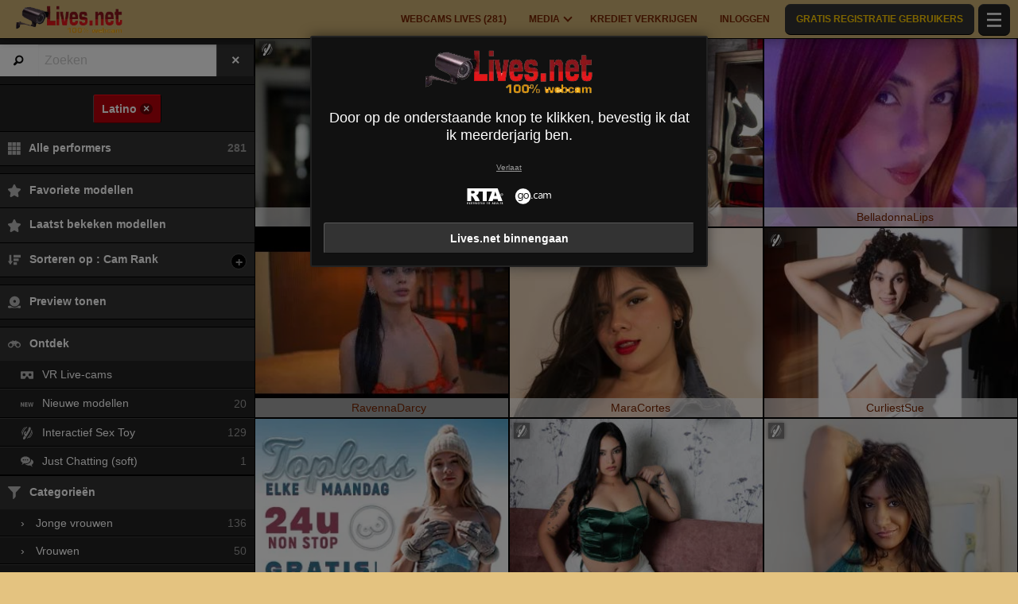

--- FILE ---
content_type: text/html; charset=UTF-8
request_url: https://www.lives.net/nl/models/latin/
body_size: 46021
content:
<!DOCTYPE HTML><html lang="nl" xml:lang="nl"><head><meta http-equiv="Content-Type" content="text/html; charset=utf-8"><title>Lives.net - Online performers</title><meta name="viewport" content="width=device-width,user-scalable=no,initial-scale=1.0,minimum-scale=1.0,maximum-scale=1.0,shrink-to-fit=0,viewport-fit=cover,interactive-widget=resizes-content"><meta name="format-detection" content="telephone=no"><meta name="RATING" content="RTA-5042-1996-1400-1577-RTA"><meta name="rating" content="adult"><meta name="theme-color" content="#e4c380"><link rel="alternate" hreflang="de" href="/de/models/latin/"><link rel="alternate" hreflang="en" href="/en/models/latin/"><link rel="alternate" hreflang="es" href="/es/models/latin/"><link rel="alternate" hreflang="fr" href="/fr/models/latin/"><link rel="alternate" hreflang="x-default" href="/fr/models/latin/"><link rel="alternate" hreflang="it" href="/it/models/latin/"><link rel="alternate" hreflang="nl" href="/nl/models/latin/"><link rel="alternate" hreflang="pt" href="/pt/models/latin/"><link rel="canonical" href="https://www.xlovecam.com/nl/models/latin/"><link rel="icon" type="image/png" href="//medianew.wlresources.com/wl/lives.net/favicon-4590.png"><link rel="dns-prefetch" href="//spcdn1.wlresources.com"><link rel="dns-prefetch" href="//img1-cdnus.wlresources.com"><link rel="stylesheet" href="https://s1.wlresources.com/xlove/mobile3/css/extra/design.css?13121417"><link rel="stylesheet" href="//s1.wlresources.com/xlove/mobile3/css/gen-23.css?13121417643624"><link rel="stylesheet" href="https://s1.wlresources.com/vendor/internal/iconxl/v1/css/main.css?v=?10034"><link rel="manifest" href="/pwaManifest/"><script type="application/ld+json"></script></head><body class=""><noscript><div class="noscript"><p>Deze site vereist Javascript om te functioneren. Uw browser ondersteunt geen JavaScript, of de scripts worden geblokkeerd. </p><p>Ga naar de helpfunctie van uw browser om te weten of uw browser Javascript ondersteunt of scripts toestaat. U kunt ook proberen om verbinding te maken met een andere browser.</p></div><img src="/err0r/js?img=1&amp;message=No+javascript+enabled" alt="Javascript is disabled"></noscript><div id="l-page"><div id="l-content">
			<div class="wg-banner" id="installPWA"><button class="wg-banner-close" data-close aria-label="Close banner" type="button"><span aria-hidden="true">&times;</span></button><img class="wg-banner-pwa-install-icon" src="//medianew.wlresources.com/wl/lives.net/pwaicon192-62953.png" alt="Lives Icon" width="45" height="45"/><div class="wg-banner-pwa-install-content"><div class="wg-banner-pwa-install-title">Lives-app</div><div class="wg-banner-pwa-install-description">Ontvang meldingen van je favoriete vrouwelijke modellen door de app te installeren</div></div><button class="wg-banner-pwa-install-cta">Verkrijgen</button></div>	<div id="l-online" class="page " style="display: none;"><div class="l-header"><div class="l-header-wrap"><a href="#" class="button-icon-circle action-visibility-switch-sidebar-online"><svg class="iconxl3"><use xlink:href="/static-vendor/common/img/svg/mobile3Main.svg?20116094796#search" href="/static-vendor/common/img/svg/mobile3Main.svg?20116094796#search"></use></svg></a><a href="/nl/" class="button-icon-circle online-list-home-button"><svg class="iconxl3"><use xlink:href="/static-vendor/common/img/svg/mobile3Main.svg?20116094796#home" href="/static-vendor/common/img/svg/mobile3Main.svg?20116094796#home"></use></svg></a><div class="l-header-logo"><a href="/nl/" class="js-action-webcam-live"><img src="//medianew.wlresources.com/wl/lives.net/logo-4585.png" alt="Lives.net"/></a></div><div class="l-header-menu-desktop"><ul><li><a href="/nl/" class="button-fluid action-webcam-live"><span>Webcams Lives (<span class="performer-stat-total">281</span>)</span></a></li><li class="header-menu-media with-dropdown"><a href="#" class="button-fluid action-media"><span>Media</span><span class="dropdown-icon"></span></a><ul class="dropdown-content"><li></li><li><a href="/nl/photos/" class="action-login"><svg class="iconxl3"><use xlink:href="/static-vendor/common/img/svg/mobile3Main.svg?20116094796#photo" href="/static-vendor/common/img/svg/mobile3Main.svg?20116094796#photo"></use></svg> Foto's
						</a></li><li><a href="/nl/videos/" class="action-login"><svg class="iconxl3"><use xlink:href="/static-vendor/common/img/svg/mobile3Main.svg?20116094796#video" href="/static-vendor/common/img/svg/mobile3Main.svg?20116094796#video"></use></svg> Video's
						</a></li><li><a href="/nl/timeline/" class="action-login"><svg class="iconxl3"><use xlink:href="/static-vendor/common/img/svg/mobile3Main.svg?20116094796#bestRating" href="/static-vendor/common/img/svg/mobile3Main.svg?20116094796#bestRating"></use></svg> Tijdlijn
						</a></li></ul></li><li><a href="/nl/credit/" class="button-fluid action-credits-visitor"><span>Krediet verkrijgen</span></a></li><li><a href="/nl/login/" class="button-fluid action-login"><span>Inloggen</span></a></li><li class="item-spacer"></li><li><a href="/nl/register/" class="button-fluid action-register call-to-action"><span>Gratis registratie gebruikers</span></a></li><li class="item-spacer"></li></ul></div><a href="#" class="button-icon-circle button-hamburger action-visibility-switch-sidebar-user"><svg class="iconxl3"><use xlink:href="/static-vendor/common/img/svg/mobile3Main.svg?20116094796#menu" href="/static-vendor/common/img/svg/mobile3Main.svg?20116094796#menu"></use></svg><span class="messaging-unread-badge-number position-top-right size-15 flex-center visible-small-only" style="display: none;"></span></a></div></div><div id="mobileFilterDisplay" class="isHidden"><button class="button filter-reset"><span class="iconxl-show-all"></span>
		Alles (<span class="performer-stat-total">281</span>)
	</button><div class="button-filter-remove"></div></div><div><div id="wl-text-header"></div><div class="help-swipePreview" data-src="https://s1.wlresources.com/xlove/mobile3/img/icon/swipe.png"><div><strong>Slepen</strong> voor een live preview
			</div></div><div id="online-list-menu-inline" style="display: none; width: 330px;"></div><div class="favorite-header-teaser" style="display: none;"><p class="favorite-sub-header">Vind hier alle actualiteiten van de laatste hot &amp; sexy inhoud van je favoriete modellen.</p><div class="favorite-header-actions"><a class="button" href="/nl/timeline/">Tijdlijn</a></div></div><div id="mod-online-list" class="page-content mod-online-list"><div class="online-list-footer"><div class="loader" style="display: none;"><img style="vertical-align:middle" src="[data-uri]" data-src="https://s1.wlresources.com/xlove/mobile3/img/loader/64x64.gif" width="48" height="48" alt="Laden ..."/><span>Verbinding bezig...</span></div></div></div><div id="mod-online-list-footer-action"><div class="filter-no-performer-found" style="display: none;"><p><span class="country-regular" style="display:none">Geen enkel model komt overeen met uw zoekcriteria.</span><span class="country-forbidden" style="display:none">Geen beschikbare inhoud voor je land</span></p><button class="button filter-reset"><span class="iconxl-show-all"></span>
										Alle performers
					(<span class="performer-stat-total">281</span>)
									</button></div><div class="filter-suggest-to-reset" style="display: none;"><button class="button filter-reset"><span class="iconxl-show-all"></span>
										Alle performers
					(<span class="performer-stat-total">281</span>)
									</button><button class="button filter-suggest-offline-favorites" style="display: none;"><span class="iconxl-best-rating"></span> Mijn favorieten Modellen offline bekijken
				</button></div><div class="maintenance-no-performer-found" style="display: none;"><p>
					Er is op dit moment geen model beschikbaar.
				</p><a class="button" href="">Opnieuw proberen</a></div><div class="pagination-online-load-more" style="display: none;"><button class="button js-action-load-more expanded">Meer zien</button></div></div><div id="wl-text-footer"></div><div id="mod-online-list-footer-text"></div><div id="btnScrollUp"><svg><use xlink:href="/static-vendor/internal/iconxl/v2/svg/main.svg?10034#arrowUp" href="/static-vendor/internal/iconxl/v2/svg/main.svg?10034#arrowUp" fill="#FFFFFF"></use></svg></div></div><div id="banner-avs" class="widget-banner widget-banner-hide bottom right"><div class="widget-banner-logo-container"><svg class="avs-banner-logo-avs"><use xlink:href="/static-vendor/common/img/svg/xlovecam_main.svg?20116094796#padlock" href="/static-vendor/common/img/svg/xlovecam_main.svg?20116094796#padlock"></use></svg></div><div class="widget-banner-outer-box"><div class="widget-banner-inner-box"><div class="widget-banner-close"></div><div class="h2-seo">Ontgrendel je volledige ervaring veilig</div><div><p>Om aan de regelgeving te voldoen, gebruiken we snelle, veilige en anonieme leeftijdsverificatie.</p><ul><li>Snel & Gemakkelijk: Verifieer in minder dan 60 seconden.</li><li>Veilig en privé: uw gegevens zijn veilig bij ons.</li><li>Gratis toegang : Geen verborgen kosten.</li></ul></div></div><button class="button widget-banner-cta">
			Ontgrendel volledige toegang nu
		</button><div class="block-avs-notice"><p class="action-anchor">
					Al gecheckt? <a href="/nl/login/">Log in!</a></p></div></div></div><div id="avs-model-disclaimer-template" class="hide"><div class="avs-model-disclaimer"><div class="avs-notice-part avs-notice-part-guest"><span>Meld je gratis aan<br>
voor volledige actie!</span></div></div></div><div id="l-footer"><div class="l-footer-content"><div class="group-accordion-footer"><div class="item-accordion footer-accordion-item-information is-visible is-disabled"><div class="accordion-data-content section-information"><div class="row collapse block-links"><div class="columns small-6 medium-3"><p>Lives.net</p><ul><li><a class="js-footer-webcam-live" href="/nl/">Alle modellen</a></li><li><a href="/nl/register/" class="action-register">Aanmelden</a></li><li><a href="/nl/login/" class="action-login">Inloggen</a></li></ul></div><div class="columns small-6 medium-3"><p>Gebruikersvoorwaarden &amp; Veiligheid</p><ul><li><a href="/nl/support/terms/#terms">Algemene Gebruikersvoorwaarden</a></li><li><a href="/nl/support/terms/#infoPrivacy">Privacybeleid</a></li><li><a href="/nl/support/terms/#compliance">Conformiteit</a></li><li><a href="/nl/support/cookiePolicy/">Cookies</a></li><li><a href="/nl/support/terms/#regulation2257">Archives 18 USC 2257</a></li></ul></div><div class="columns small-6 medium-3"><p>ONLINE-Chat-Support</p><ul><li><a href="/nl/support/help/">Help</a></li><li><a href="/nl/support/chat/" target="_blank">Chat Support 24/7</a></li><li><a href="/nl/support/contact/">Contact</a></li><li><a href="/nl/support/reportContent/">Melding van inhoud</a></li></ul></div><div class="columns small-6 medium-3"><p>Modellen &amp; Aansluiting</p><ul><li><span>Aanmelden</span><a href="#" data-url="aHR0cHM6Ly9tb2RlbC54bG92ZWNhbS5jb20vP2Zyb209bGl2ZXNfTSZzZXRfbGFuZz1ubCZtcnQ9NTEzJmlkX2FmZmlsaWU9NTEz">Camgirl &amp; studiomodel</a></li><li><span>XLoveCash</span><a href="#" data-url="aHR0cHM6Ly93d3cueGxvdmVjYXNoLmNvbS8/aWRjPTUxMw==">Webmaster</a></li><li><a href="https://go.cam" target="_blank" rel="noopener">
									Go.cam – Leeftijdsverificatie
								</a></li></ul></div></div><div class="block-links-other"><div class="block-addiction"><p>Het gebruik van het platform kan leiden tot verslaving. Zorg ervoor dat je jezelf grenzen stelt.</p></div><div class="external-links"><div class="row collapse align-center"><div class="columns small-4"><a href="https://www.asacp.org/?content=validate&ql=a6cf2d3b8146fbcdece4f7030f69eecb" rel="noopener" target="_blank"><svg class="footerSvgAsapct"><use xlink:href="/static-vendor/internal/iconxl/v2/svg/main.svg?10034#asacp" href="/static-vendor/internal/iconxl/v2/svg/main.svg?10034#asacp"></use></svg></a></div><div class="columns small-4"><a href="https://www.rtalabel.org/" rel="noopener" target="_blank"><svg class="footerSvgRta"><use xlink:href="/static-vendor/internal/iconxl/v2/svg/main.svg?10034#rta" href="/static-vendor/internal/iconxl/v2/svg/main.svg?10034#rta"></use></svg></a></div><div class="columns small-4"><a href="https://go.cam" rel="noopener" target="_blank"><svg class="footerSvgGoDotCam"><use xlink:href="/static-vendor/internal/iconxl/v2/svg/main.svg?10034#godotcam" href="/static-vendor/internal/iconxl/v2/svg/main.svg?10034#godotcam"></use></svg></a></div></div></div></div></div></div></div><div class="block-credits"><p>Concept & Realisatie General Platform services <span class="canvas-text-js" data-key="NKrGsaP1oWT21768798522" data-content="BH/mu/AGN5o6YRBK1Ks="></span> / E-Wallet services <span class="canvas-text-js" data-key="NKrGsaP1oWT21768798522" data-content="FlRLaM8MJ5aXrzAB4fEv8EG92paa/Ok="></span> © 2006-2026  <br>Lives.net</p></div></div></div></div>
<div class="sidebar-left" id="sidebar-online"><ul class="jq-menu group-accordeon"><li class="content-header"><div class="input-group input-group-search"><span class="input-group-label"><i class="fi-magnifying-glass"></i></span><form class="filter-text" action="/nl/" method="post"><input class="input-group-field filter-text-content" name="performerNickname" autocapitalize="off" autocorrect="off" type="search" placeholder="Zoeken" /></form><div class="input-group-button"><input type="reset" class="button action-filter-text-reset" value="&times;" /></div></div><div class="nickname-state" style="display: none;"><div class="loading">Het laden</div><div class="not-found"><span class="iconxl-not-found"></span> Niet gevonden</div></div></li><li class="content-header button-filter-group button-filter-remove"></li><li class="filter-all-model"><a href="#" class="filter-reset"><svg class="iconxl3"><use xlink:href="/static-vendor/common/img/svg/mobile3Main.svg?20116094796#showAll" href="/static-vendor/common/img/svg/mobile3Main.svg?20116094796#showAll"></use></svg>
									Alle performers
					<span class="performer-stat-total">281</span></a></li><li class="divider"></li><li class="back-to-vr-button isHidden"><a href="/nl/?vr=1" class=""><svg class="iconxl3"><use xlink:href="/static-vendor/common/img/svg/mobile3Main.svg?20116094796#vr" href="/static-vendor/common/img/svg/mobile3Main.svg?20116094796#vr"></use></svg>
				Beleef de VR-eXperience
			</a></li><li class="divider back-to-vr-button-divider isHidden"></li><li class="item-accordeon"><a href="#" class="favorite-link"><svg class="iconxl3"><use xlink:href="/static-vendor/common/img/svg/mobile3Main.svg?20116094796#bestRating" href="/static-vendor/common/img/svg/mobile3Main.svg?20116094796#bestRating"></use></svg>
				Favoriete modellen

									<span class="performer-favorite-total-left-menu isHidden"></span></a></li><li class="item-accordeon"><a href="/nl/recent/" class="recent-link"><svg class="iconxl3"><use xlink:href="/static-vendor/common/img/svg/mobile3Main.svg?20116094796#bestRating" href="/static-vendor/common/img/svg/mobile3Main.svg?20116094796#bestRating"></use></svg>
				Laatst bekeken modellen
			</a></li><li class="item-accordeon sort-list" data-id="sort"><a href="#"><svg class="iconxl3"><use xlink:href="/static-vendor/common/img/svg/mobile3Main.svg?20116094796#orderBy" href="/static-vendor/common/img/svg/mobile3Main.svg?20116094796#orderBy"></use></svg><span class="sort-text"> Sorteren op</span><span class="action-switch">+</span></a><ul class="jq-accordeon-content jq-menu-header-sub"><li data-id="35"><a href="#"><svg class="iconxl3"><use xlink:href="/static-vendor/common/img/svg/mobile3Main.svg?20116094796#ourRecommendations" href="/static-vendor/common/img/svg/mobile3Main.svg?20116094796#ourRecommendations"></use></svg> Cam Rank
					</a></li><li data-id="22"><a href="#"><svg class="iconxl3"><use xlink:href="/static-vendor/common/img/svg/mobile3Main.svg?20116094796#mostLoved" href="/static-vendor/common/img/svg/mobile3Main.svg?20116094796#mostLoved"></use></svg> Loves
					</a></li><li data-id="5"><a href="#"><svg class="iconxl3"><use xlink:href="/static-vendor/common/img/svg/mobile3Main.svg?20116094796#bestRating2" href="/static-vendor/common/img/svg/mobile3Main.svg?20116094796#bestRating2"></use></svg> Best rating
					</a></li><li data-id="19"><a href="#"><svg class="iconxl3"><use xlink:href="/static-vendor/common/img/svg/mobile3Main.svg?20116094796#newModels" href="/static-vendor/common/img/svg/mobile3Main.svg?20116094796#newModels"></use></svg> Nieuwe modellen
					</a></li><li data-id="20"><a href="#"><svg class="iconxl3"><use xlink:href="/static-vendor/common/img/svg/mobile3Main.svg?20116094796#latestLogins" href="/static-vendor/common/img/svg/mobile3Main.svg?20116094796#latestLogins"></use></svg> Laatste keer ingelogd
					</a></li><li data-id="13"><a href="#"><svg class="iconxl3"><use xlink:href="/static-vendor/common/img/svg/mobile3Main.svg?20116094796#alphabetical" href="/static-vendor/common/img/svg/mobile3Main.svg?20116094796#alphabetical"></use></svg> Alfabetische volgorde
					</a></li><li data-id="6"><a href="#"><svg class="iconxl3"><use xlink:href="/static-vendor/common/img/svg/mobile3Main.svg?20116094796#votes" href="/static-vendor/common/img/svg/mobile3Main.svg?20116094796#votes"></use></svg> Aantal stemmen
					</a></li><li data-id="11"><a href="#"><svg class="iconxl3"><use xlink:href="/static-vendor/common/img/svg/mobile3Main.svg?20116094796#rates" href="/static-vendor/common/img/svg/mobile3Main.svg?20116094796#rates"></use></svg> Tarieven
					</a></li><li data-id="29"><a href="#"><svg class="iconxl3"><use xlink:href="/static-vendor/common/img/svg/mobile3Main.svg?20116094796#numberOfFans" href="/static-vendor/common/img/svg/mobile3Main.svg?20116094796#numberOfFans"></use></svg> Aantal fans
					</a></li></ul></li><li class="divider"></li><li class="action-previsualisation-show"><a href="#"><svg class="iconxl3"><use xlink:href="/static-vendor/common/img/svg/mobile3Main.svg?20116094796#categories" href="/static-vendor/common/img/svg/mobile3Main.svg?20116094796#categories"></use></svg>
			Preview tonen
		</a></li><li class="action-previsualisation-hide"><a href="#"><svg class="iconxl3"><use xlink:href="/static-vendor/common/img/svg/mobile3Main.svg?20116094796#showAll" href="/static-vendor/common/img/svg/mobile3Main.svg?20116094796#showAll"></use></svg>
			Preview verbergen
		</a></li><li class="divider"></li><li class="item-accordeon item-accordeon-always-expanded" data-id="100522"><a href="#"><svg class="iconxl3"><use xlink:href="/static-vendor/common/img/svg/mobile3Main.svg?20116094796#binoculars" href="/static-vendor/common/img/svg/mobile3Main.svg?20116094796#binoculars"></use></svg>
					Ontdek
					<span class="action-switch">+</span></a><ul class="jq-accordeon-content jq-menu-header-sub"><li data-id="2"><a href="#"><svg class="iconxl3"><use xlink:href="/static-vendor/common/img/svg/mobile3Main.svg?20116094796#vr" href="/static-vendor/common/img/svg/mobile3Main.svg?20116094796#vr"></use></svg>
																								VR Live-cams
								</a><div class="nbItems" id="filter-stats-100522-2"></div></li><li data-id="3"><a href="#"><svg class="iconxl3"><use xlink:href="/static-vendor/common/img/svg/mobile3Main.svg?20116094796#textNew" href="/static-vendor/common/img/svg/mobile3Main.svg?20116094796#textNew"></use></svg>
																								Nieuwe modellen
								</a><div class="nbItems" id="filter-stats-100522-3"></div></li><li data-id="4"><a href="#"><svg class="iconxl3"><use xlink:href="/static-vendor/common/img/svg/mobile3Main.svg?20116094796#sextoy" href="/static-vendor/common/img/svg/mobile3Main.svg?20116094796#sextoy"></use></svg>
																								Interactief Sex Toy
								</a><div class="nbItems" id="filter-stats-100522-4"></div></li><li data-id="5"><a href="#"><svg class="iconxl3"><use xlink:href="/static-vendor/common/img/svg/mobile3Main.svg?20116094796#bubbleChat" href="/static-vendor/common/img/svg/mobile3Main.svg?20116094796#bubbleChat"></use></svg>
																								Just Chatting (soft)
								</a><div class="nbItems" id="filter-stats-100522-5"></div></li></ul></li><li class="item-accordeon item-accordeon-always-expanded" data-id="10"><a href="#"><svg class="iconxl3"><use xlink:href="/static-vendor/common/img/svg/mobile3Main.svg?20116094796#categoryFilter" href="/static-vendor/common/img/svg/mobile3Main.svg?20116094796#categoryFilter"></use></svg>
					Categorieën
					<span class="action-switch">+</span></a><ul class="jq-accordeon-content jq-menu-header-sub"><li data-id="1"><a href="/nl/models/girls/"><span class="arrow-right">&rsaquo;</span>
																								Jonge vrouwen
								</a><div class="nbItems" id="filter-stats-10-1"></div></li><li data-id="13"><a href="/nl/models/ladies/"><span class="arrow-right">&rsaquo;</span>
																								Vrouwen
								</a><div class="nbItems" id="filter-stats-10-13"></div></li><li data-id="6"><a href="/nl/models/matures/"><span class="arrow-right">&rsaquo;</span>
																								Rijpe vrouwen
								</a><div class="nbItems" id="filter-stats-10-6"></div></li><li data-id="2"><a href="/nl/models/couples/"><span class="arrow-right">&rsaquo;</span>
																								Koppels
								</a><div class="nbItems" id="filter-stats-10-2"></div></li><li data-id="3"><a href="/nl/models/lesbians/"><span class="arrow-right">&rsaquo;</span>
																								Lesbiennes
								</a><div class="nbItems" id="filter-stats-10-3"></div></li><li data-id="4"><a href="/nl/models/fetish/"><span class="arrow-right">&rsaquo;</span>
																								Fetisjisme
								</a><div class="nbItems" id="filter-stats-10-4"></div></li><li data-id="5"><a href="/nl/models/trans/"><span class="arrow-right">&rsaquo;</span>
																								Shemales
								</a><div class="nbItems" id="filter-stats-10-5"></div></li><li data-id="7"><a href="/nl/models/gays/"><span class="arrow-right">&rsaquo;</span>
																								Mannen
								</a><div class="nbItems" id="filter-stats-10-7"></div></li></ul></li><li class="item-accordeon item-accordeon-always-expanded" data-id="109"><a href="#"><svg class="iconxl3"><use xlink:href="/static-vendor/common/img/svg/mobile3Main.svg?20116094796#earth" href="/static-vendor/common/img/svg/mobile3Main.svg?20116094796#earth"></use></svg>
					Etnie
					<span class="action-switch">+</span></a><ul class="jq-accordeon-content jq-menu-header-sub"><li data-id="1"><a href="/nl/models/arabian/"><span class="arrow-right">&rsaquo;</span>
																								Arabisch
								</a><div class="nbItems" id="filter-stats-109-1"></div></li><li data-id="2"><a href="/nl/models/asian/"><span class="arrow-right">&rsaquo;</span>
																								Aziatisch
								</a><div class="nbItems" id="filter-stats-109-2"></div></li><li data-id="3"><a href="/nl/models/black/"><span class="arrow-right">&rsaquo;</span>
																								Black
								</a><div class="nbItems" id="filter-stats-109-3"></div></li><li data-id="4"><a href="/nl/models/white/"><span class="arrow-right">&rsaquo;</span>
																								Europees
								</a><div class="nbItems" id="filter-stats-109-4"></div></li><li data-id="5"><a href="/nl/models/latin/"><span class="arrow-right">&rsaquo;</span>
																								Latino
								</a><div class="nbItems" id="filter-stats-109-5"></div></li></ul></li><li class="item-accordeon item-accordeon-always-expanded" data-id="112"><a href="#"><svg class="iconxl3"><use xlink:href="/static-vendor/common/img/svg/mobile3Main.svg?20116094796#bodyType" href="/static-vendor/common/img/svg/mobile3Main.svg?20116094796#bodyType"></use></svg>
					Lichaamsvorm
					<span class="action-switch">+</span></a><ul class="jq-accordeon-content jq-menu-header-sub"><li data-id="5"><a href="/nl/models/skinny-body/"><span class="arrow-right">&rsaquo;</span>
																								Dun
								</a><div class="nbItems" id="filter-stats-112-5"></div></li><li data-id="1"><a href="/nl/models/athletic-body/"><span class="arrow-right">&rsaquo;</span>
																								Atletisch
								</a><div class="nbItems" id="filter-stats-112-1"></div></li><li data-id="2"><a href="/nl/models/average-body/"><span class="arrow-right">&rsaquo;</span>
																								Gemiddeld
								</a><div class="nbItems" id="filter-stats-112-2"></div></li><li data-id="3"><a href="/nl/models/bbw/"><span class="arrow-right">&rsaquo;</span>
																								Rond
								</a><div class="nbItems" id="filter-stats-112-3"></div></li><li data-id="4"><a href="/nl/models/plumper-body/"><span class="arrow-right">&rsaquo;</span>
																								Mollig
								</a><div class="nbItems" id="filter-stats-112-4"></div></li></ul></li><li class="item-accordeon item-accordeon-always-expanded" data-id="106"><a href="#"><svg class="iconxl3"><use xlink:href="/static-vendor/common/img/svg/mobile3Main.svg?20116094796#hairColor" href="/static-vendor/common/img/svg/mobile3Main.svg?20116094796#hairColor"></use></svg>
					Haarkleur
					<span class="action-switch">+</span></a><ul class="jq-accordeon-content jq-menu-header-sub"><li data-id="1"><a href="/nl/models/blond/"><span class="arrow-right">&rsaquo;</span>
																								Blond
								</a><div class="nbItems" id="filter-stats-106-1"></div></li><li data-id="2"><a href="/nl/models/redhead/"><span class="arrow-right">&rsaquo;</span>
																								Rood
								</a><div class="nbItems" id="filter-stats-106-2"></div></li><li data-id="3"><a href="/nl/models/chestnut-hair/"><span class="arrow-right">&rsaquo;</span>
																								Kastanje
								</a><div class="nbItems" id="filter-stats-106-3"></div></li><li data-id="4"><a href="/nl/models/brown-hair/"><span class="arrow-right">&rsaquo;</span>
																								Bruin
								</a><div class="nbItems" id="filter-stats-106-4"></div></li><li data-id="5"><a href="/nl/models/black-hair/"><span class="arrow-right">&rsaquo;</span>
																								Zwart
								</a><div class="nbItems" id="filter-stats-106-5"></div></li></ul></li><li class="item-accordeon item-accordeon-always-expanded" data-id="101"><a href="#"><svg class="iconxl3"><use xlink:href="/static-vendor/common/img/svg/mobile3Main.svg?20116094796#bust" href="/static-vendor/common/img/svg/mobile3Main.svg?20116094796#bust"></use></svg>
					Borsten
					<span class="action-switch">+</span></a><ul class="jq-accordeon-content jq-menu-header-sub"><li data-id="1"><a href="/nl/models/small-boobs/"><span class="arrow-right">&rsaquo;</span>
																								Kleine borsten
								</a><div class="nbItems" id="filter-stats-101-1"></div></li><li data-id="2"><a href="/nl/models/average-boobs/"><span class="arrow-right">&rsaquo;</span>
																								Middelgrote borsten
								</a><div class="nbItems" id="filter-stats-101-2"></div></li><li data-id="3"><a href="/nl/models/big-boobs/"><span class="arrow-right">&rsaquo;</span>
																								Grote tieten
								</a><div class="nbItems" id="filter-stats-101-3"></div></li></ul></li><li class="item-accordeon item-accordeon-always-expanded" data-id="111"><a href="#"><svg class="iconxl3"><use xlink:href="/static-vendor/common/img/svg/mobile3Main.svg?20116094796#sexParts" href="/static-vendor/common/img/svg/mobile3Main.svg?20116094796#sexParts"></use></svg>
					Uiterlijk geslachtsdeel
					<span class="action-switch">+</span></a><ul class="jq-accordeon-content jq-menu-header-sub"><li data-id="1"><a href="/nl/models/shaved-sex/"><span class="arrow-right">&rsaquo;</span>
																								Geschoren
								</a><div class="nbItems" id="filter-stats-111-1"></div></li><li data-id="2"><a href="/nl/models/hairy-sex/"><span class="arrow-right">&rsaquo;</span>
																								Behaard
								</a><div class="nbItems" id="filter-stats-111-2"></div></li><li data-id="3"><a href="/nl/models/trimmed-sex/"><span class="arrow-right">&rsaquo;</span>
																								Brazilian wax
								</a><div class="nbItems" id="filter-stats-111-3"></div></li></ul></li><li class="item-accordeon item-accordeon-always-expanded" data-id="203"><a href="#"><svg class="iconxl3"><use xlink:href="/static-vendor/common/img/svg/mobile3Main.svg?20116094796#rates" href="/static-vendor/common/img/svg/mobile3Main.svg?20116094796#rates"></use></svg>
					Tarieven
					<span class="action-switch">+</span></a><ul class="jq-accordeon-content jq-menu-header-sub"><li data-id="1"><a href="#"><span class="arrow-right">&rsaquo;</span>
																								 &lt; US$ 1,00
								</a><div class="nbItems" id="filter-stats-203-1">0</div></li><li data-id="2"><a href="#"><span class="arrow-right">&rsaquo;</span>
																								US$ 1,00 - US$ 2,00
								</a><div class="nbItems" id="filter-stats-203-2">0</div></li><li data-id="3"><a href="#"><span class="arrow-right">&rsaquo;</span>
																								US$ 2,00 - US$ 3,00
								</a><div class="nbItems" id="filter-stats-203-3">0</div></li><li data-id="4"><a href="#"><span class="arrow-right">&rsaquo;</span>
																								US$ 3,00 - US$ 4,00
								</a><div class="nbItems" id="filter-stats-203-4">0</div></li><li data-id="5"><a href="#"><span class="arrow-right">&rsaquo;</span>
																								 &gt; US$ 4,00
								</a><div class="nbItems" id="filter-stats-203-5">0</div></li></ul></li><li class="item-accordeon item-accordeon-always-expanded" data-id="8"><a href="#"><svg class="iconxl3"><use xlink:href="/static-vendor/common/img/svg/mobile3Main.svg?20116094796#bonus" href="/static-vendor/common/img/svg/mobile3Main.svg?20116094796#bonus"></use></svg>
					Actions Panel
					<span class="action-switch">+</span></a><ul class="jq-accordeon-content jq-menu-header-sub"><li data-id="1"><a href="#"><span class="arrow-right">&rsaquo;</span>
																								Virtueel geschenk
								</a><div class="nbItems" id="filter-stats-8-1">0</div></li><li data-id="2"><a href="#"><span class="arrow-right">&rsaquo;</span>
																								Live-action
								</a><div class="nbItems" id="filter-stats-8-2">0</div></li></ul></li><li class="item-accordeon item-accordeon-always-expanded" data-id="7"><a href="#"><svg class="iconxl3"><use xlink:href="/static-vendor/common/img/svg/mobile3Main.svg?20116094796#earth" href="/static-vendor/common/img/svg/mobile3Main.svg?20116094796#earth"></use></svg>
					Talen
					<span class="action-switch">+</span></a><ul class="jq-accordeon-content jq-menu-header-sub"><li data-id="1"><a href="#"><span class="arrow-right">&rsaquo;</span>
																								Engels
								</a><div class="nbItems" id="filter-stats-7-1"></div></li><li data-id="2"><a href="#"><span class="arrow-right">&rsaquo;</span>
																								Portugees
								</a><div class="nbItems" id="filter-stats-7-2"></div></li><li data-id="3"><a href="#"><span class="arrow-right">&rsaquo;</span>
																								Italiaans
								</a><div class="nbItems" id="filter-stats-7-3"></div></li><li data-id="4"><a href="#"><span class="arrow-right">&rsaquo;</span>
																								Spaans
								</a><div class="nbItems" id="filter-stats-7-4"></div></li><li data-id="5"><a href="#"><span class="arrow-right">&rsaquo;</span>
																								Nederlands
								</a><div class="nbItems" id="filter-stats-7-5"></div></li><li data-id="6"><a href="#"><span class="arrow-right">&rsaquo;</span>
																								Frans
								</a><div class="nbItems" id="filter-stats-7-6"></div></li><li data-id="7"><a href="#"><span class="arrow-right">&rsaquo;</span>
																								Duits
								</a><div class="nbItems" id="filter-stats-7-7"></div></li></ul></li><li class="item-accordeon item-accordeon-always-expanded js-more-filter-item" data-id="2"><a href="#"><svg class="iconxl3"><use xlink:href="/static-vendor/common/img/svg/mobile3Main.svg?20116094796#chatType" href="/static-vendor/common/img/svg/mobile3Main.svg?20116094796#chatType"></use></svg>
					Soort chat
					<span class="action-switch">+</span></a><ul class="jq-accordeon-content jq-menu-header-sub"><li data-id="1"><a href="#"><span class="arrow-right">&rsaquo;</span>
																								Free chat
								</a><div class="nbItems" id="filter-stats-2-1">0</div></li><li data-id="2"><a href="#"><span class="arrow-right">&rsaquo;</span>
																								Privéshows
								</a><div class="nbItems" id="filter-stats-2-2">0</div></li></ul></li><li class="item-accordeon item-accordeon-always-expanded js-more-filter-item" data-id="202"><a href="#"><svg class="iconxl3"><use xlink:href="/static-vendor/common/img/svg/mobile3Main.svg?20116094796#age" href="/static-vendor/common/img/svg/mobile3Main.svg?20116094796#age"></use></svg>
					Leeftijd
					<span class="action-switch">+</span></a><ul class="jq-accordeon-content jq-menu-header-sub"><li data-id="1"><a href="#"><span class="arrow-right">&rsaquo;</span>
																								18 - 20 jaar
								</a><div class="nbItems" id="filter-stats-202-1"></div></li><li data-id="2"><a href="#"><span class="arrow-right">&rsaquo;</span>
																								20 - 25 jaar
								</a><div class="nbItems" id="filter-stats-202-2"></div></li><li data-id="3"><a href="#"><span class="arrow-right">&rsaquo;</span>
																								25 - 30 jaar
								</a><div class="nbItems" id="filter-stats-202-3"></div></li><li data-id="4"><a href="#"><span class="arrow-right">&rsaquo;</span>
																								30 - 35 jaar
								</a><div class="nbItems" id="filter-stats-202-4"></div></li><li data-id="5"><a href="#"><span class="arrow-right">&rsaquo;</span>
																								35 - 40 jaar
								</a><div class="nbItems" id="filter-stats-202-5"></div></li><li data-id="6"><a href="#"><span class="arrow-right">&rsaquo;</span>
																								40 - 45 jaar
								</a><div class="nbItems" id="filter-stats-202-6"></div></li><li data-id="7"><a href="#"><span class="arrow-right">&rsaquo;</span>
																								Ouder dan 45 jaar
								</a><div class="nbItems" id="filter-stats-202-7"></div></li></ul></li><li class="item-accordeon item-accordeon-always-expanded js-more-filter-item" data-id="107"><a href="#"><svg class="iconxl3"><use xlink:href="/static-vendor/common/img/svg/mobile3Main.svg?20116094796#hairLength" href="/static-vendor/common/img/svg/mobile3Main.svg?20116094796#hairLength"></use></svg>
					Haarlengte
					<span class="action-switch">+</span></a><ul class="jq-accordeon-content jq-menu-header-sub"><li data-id="1"><a href="#"><span class="arrow-right">&rsaquo;</span>
																								Kort
								</a><div class="nbItems" id="filter-stats-107-1"></div></li><li data-id="2"><a href="#"><span class="arrow-right">&rsaquo;</span>
																								Halflang
								</a><div class="nbItems" id="filter-stats-107-2"></div></li><li data-id="3"><a href="#"><span class="arrow-right">&rsaquo;</span>
																								Lang
								</a><div class="nbItems" id="filter-stats-107-3"></div></li></ul></li><li class="item-accordeon item-accordeon-always-expanded js-more-filter-item" data-id="108"><a href="#"><svg class="iconxl3"><use xlink:href="/static-vendor/common/img/svg/mobile3Main.svg?20116094796#eyeColor" href="/static-vendor/common/img/svg/mobile3Main.svg?20116094796#eyeColor"></use></svg>
					Kleur ogen
					<span class="action-switch">+</span></a><ul class="jq-accordeon-content jq-menu-header-sub"><li data-id="1"><a href="#"><span class="arrow-right">&rsaquo;</span>
																								Donker
								</a><div class="nbItems" id="filter-stats-108-1"></div></li><li data-id="2"><a href="#"><span class="arrow-right">&rsaquo;</span>
																								Bruin
								</a><div class="nbItems" id="filter-stats-108-2"></div></li><li data-id="3"><a href="#"><span class="arrow-right">&rsaquo;</span>
																								Lichtbruin
								</a><div class="nbItems" id="filter-stats-108-3"></div></li><li data-id="4"><a href="#"><span class="arrow-right">&rsaquo;</span>
																								Blauw
								</a><div class="nbItems" id="filter-stats-108-4"></div></li><li data-id="5"><a href="#"><span class="arrow-right">&rsaquo;</span>
																								Groen
								</a><div class="nbItems" id="filter-stats-108-5"></div></li></ul></li><li class="item-accordeon item-accordeon-always-expanded js-more-filter-item" data-id="114"><a href="#"><svg class="iconxl3"><use xlink:href="/static-vendor/common/img/svg/mobile3Main.svg?20116094796#height" href="/static-vendor/common/img/svg/mobile3Main.svg?20116094796#height"></use></svg>
					Lengte
					<span class="action-switch">+</span></a><ul class="jq-accordeon-content jq-menu-header-sub"><li data-id="1"><a href="#"><span class="arrow-right">&rsaquo;</span>
																								Minder dan 1.50 m
								</a><div class="nbItems" id="filter-stats-114-1"></div></li><li data-id="2"><a href="#"><span class="arrow-right">&rsaquo;</span>
																								1.50 - 1.60 m
								</a><div class="nbItems" id="filter-stats-114-2"></div></li><li data-id="3"><a href="#"><span class="arrow-right">&rsaquo;</span>
																								1.60 - 1.70 m
								</a><div class="nbItems" id="filter-stats-114-3"></div></li><li data-id="4"><a href="#"><span class="arrow-right">&rsaquo;</span>
																								1.70 - 1.80 m
								</a><div class="nbItems" id="filter-stats-114-4"></div></li><li data-id="5"><a href="#"><span class="arrow-right">&rsaquo;</span>
																								1.80 - 1.90 m
								</a><div class="nbItems" id="filter-stats-114-5"></div></li><li data-id="6"><a href="#"><span class="arrow-right">&rsaquo;</span>
																								Meer dan 1.90 m
								</a><div class="nbItems" id="filter-stats-114-6"></div></li></ul></li><li class="item-accordeon item-accordeon-always-expanded js-more-filter-item" data-id="113"><a href="#"><svg class="iconxl3"><use xlink:href="/static-vendor/common/img/svg/mobile3Main.svg?20116094796#weight" href="/static-vendor/common/img/svg/mobile3Main.svg?20116094796#weight"></use></svg>
					Gewicht
					<span class="action-switch">+</span></a><ul class="jq-accordeon-content jq-menu-header-sub"><li data-id="1"><a href="#"><span class="arrow-right">&rsaquo;</span>
																								Minder dan 50 kg
								</a><div class="nbItems" id="filter-stats-113-1"></div></li><li data-id="2"><a href="#"><span class="arrow-right">&rsaquo;</span>
																								50 - 60 kg
								</a><div class="nbItems" id="filter-stats-113-2"></div></li><li data-id="3"><a href="#"><span class="arrow-right">&rsaquo;</span>
																								60 - 70 kg
								</a><div class="nbItems" id="filter-stats-113-3"></div></li><li data-id="4"><a href="#"><span class="arrow-right">&rsaquo;</span>
																								70 - 80 kg
								</a><div class="nbItems" id="filter-stats-113-4"></div></li><li data-id="5"><a href="#"><span class="arrow-right">&rsaquo;</span>
																								80 - 90 kg
								</a><div class="nbItems" id="filter-stats-113-5"></div></li><li data-id="6"><a href="#"><span class="arrow-right">&rsaquo;</span>
																								Meer dan 90 Kg
								</a><div class="nbItems" id="filter-stats-113-6"></div></li></ul></li><li class="js-action-more-filter"><a href="#"><svg class="iconxl3"><use xlink:href="/static-vendor/common/img/svg/mobile3Main.svg?20116094796#vertical-dots" href="/static-vendor/common/img/svg/mobile3Main.svg?20116094796#vertical-dots"></use></svg>
				Meer filters
			</a></li><li class="divider divider-display-size"></li><li class="item-accordeon item-display-size"><a href="#"><svg><use xlink:href="/static-vendor/common/img/svg/mobile3Main.svg?20116094796#enlarge" href="/static-vendor/common/img/svg/mobile3Main.svg?20116094796#enlarge"></use></svg>
				Formaat weergave
			</a><ul class="sub-item-display-size"><li class="action-grid-size" data-display-size="1"><a href="#"><svg><use xlink:href="/static-vendor/common/img/svg/mobile3Main.svg?20116094796#gridSmall" href="/static-vendor/common/img/svg/mobile3Main.svg?20116094796#gridSmall"></use></svg></a></li><li class="action-grid-size" data-display-size="2"><a href="#"><svg><use xlink:href="/static-vendor/common/img/svg/mobile3Main.svg?20116094796#gridMedium" href="/static-vendor/common/img/svg/mobile3Main.svg?20116094796#gridMedium"></use></svg></a></li><li class="action-grid-size" data-display-size="3"><a href="#"><svg><use xlink:href="/static-vendor/common/img/svg/mobile3Main.svg?20116094796#gridLarge" href="/static-vendor/common/img/svg/mobile3Main.svg?20116094796#gridLarge"></use></svg></a></li></ul></li></ul></div>	<div id="l-chat" class="page displayVersion2" tabindex="2" style="display: none;"><div class="help-swipe" style="display: none;" data-src="https://s1.wlresources.com/xlove/mobile3/img/icon/swipe.png"><div><strong>Slepen</strong> voor het wijzigen van het  chat model
		</div></div><div class="l-header"><div class="l-header-wrap"><a href="/nl/" class="button-icon-circle js-action-home"><svg class="iconxl3"><use xlink:href="/static-vendor/common/img/svg/mobile3Main.svg?20116094796#home" href="/static-vendor/common/img/svg/mobile3Main.svg?20116094796#home"></use></svg></a><div class="l-header-logo"><a href="/nl/" class="js-action-webcam-live"><img src="//medianew.wlresources.com/wl/lives.net/logo-4585.png" alt="Lives.net"/></a></div><div class="l-header-menu-desktop"><ul><li><a href="/nl/" class="button-fluid action-webcam-live"><span>Webcams Lives (<span class="performer-stat-total">281</span>)</span></a></li><li class="header-menu-media with-dropdown"><a href="#" class="button-fluid action-media"><span>Media</span><span class="dropdown-icon"></span></a><ul class="dropdown-content"><li></li><li><a href="/nl/photos/" class="action-login"><svg class="iconxl3"><use xlink:href="/static-vendor/common/img/svg/mobile3Main.svg?20116094796#photo" href="/static-vendor/common/img/svg/mobile3Main.svg?20116094796#photo"></use></svg> Foto's
						</a></li><li><a href="/nl/videos/" class="action-login"><svg class="iconxl3"><use xlink:href="/static-vendor/common/img/svg/mobile3Main.svg?20116094796#video" href="/static-vendor/common/img/svg/mobile3Main.svg?20116094796#video"></use></svg> Video's
						</a></li><li><a href="/nl/timeline/" class="action-login"><svg class="iconxl3"><use xlink:href="/static-vendor/common/img/svg/mobile3Main.svg?20116094796#bestRating" href="/static-vendor/common/img/svg/mobile3Main.svg?20116094796#bestRating"></use></svg> Tijdlijn
						</a></li></ul></li><li><a href="/nl/credit/" class="button-fluid action-credits-visitor"><span>Krediet verkrijgen</span></a></li><li><a href="/nl/login/" class="button-fluid action-login"><span>Inloggen</span></a></li><li class="item-spacer"></li><li><a href="/nl/register/" class="button-fluid action-register call-to-action"><span>Gratis registratie gebruikers</span></a></li><li class="item-spacer"></li></ul></div><a href="#" class="button-icon-circle button-hamburger action-visibility-switch-sidebar-user"><svg class="iconxl3"><use xlink:href="/static-vendor/common/img/svg/mobile3Main.svg?20116094796#menu" href="/static-vendor/common/img/svg/mobile3Main.svg?20116094796#menu"></use></svg><span class="messaging-unread-badge-number position-top-right size-15 flex-center visible-small-only" style="display: none;"></span></a></div></div><div id="mod-chat-content" class="page-content"><div class="stream-video-section"><div class="stream-video"></div><div class="block-hls-sound"><a class="action-video-mode-hls button" id="action-video-mode-hls"><img loading="lazy" src="https://s1.wlresources.com/xlove/mobile3/img/icon/HD-on.png" alt="Kwaliteit: HD"></a><div class="block-sound"><a class="action-sound button" title="Geluid aan-/uitzetten"><svg class="iconxl3"><use xlink:href="/static-vendor/common/img/svg/mobile3Main.svg?20116094796#sound" href="/static-vendor/common/img/svg/mobile3Main.svg?20116094796#sound"></use></svg></a><a class="action-mute button" title="Geluid aan-/uitzetten"><svg class="iconxl3"><use xlink:href="/static-vendor/common/img/svg/mobile3Main.svg?20116094796#soundMuted" href="/static-vendor/common/img/svg/mobile3Main.svg?20116094796#soundMuted"></use></svg></a><input type="range" class="action-volume" title="volume" min="0" max="100" step="5"></div><a class="action-redisplay-message-list button"><svg class="iconxl3"><use xlink:href="/static-vendor/common/img/svg/mobile3Main.svg?20116094796#messaging" href="/static-vendor/common/img/svg/mobile3Main.svg?20116094796#messaging"></use></svg></a></div><div class="block-tilt"><div id="tilt-indicator"></div><svg id="tilt-phone"><use xlink:href="/static-vendor/internal/iconxl/v2/svg/main.svg?10034#mobile-phone" href="/static-vendor/internal/iconxl/v2/svg/main.svg?10034#mobile-phone" fill="#FFFFFF"></use></svg></div><div class="block-drag"><p id="drag-message">drag your finger on video to look around</p></div><div class="block-action-panel-animated-icon isHidden"></div><div class="block-performer-detail-area"><div class="performer-detail-area-row detail-area-stats"><div class="button detail-area-performer-profile-info action-visibility-switch-sidebar-model-tools-chat"><div class="detail-area-performer-profile-img"><a href="#" class="button-icon-circle js-performer-profile-img"><svg class="iconxl3"><use xlink:href="/static-vendor/common/img/svg/mobile3Main.svg?20116094796#profile" href="/static-vendor/common/img/svg/mobile3Main.svg?20116094796#profile"></use></svg></a></div><div class="detail-area-nickname"><a class="action-display-profile js-performer-nickname">Simone69</a></div><div class="arrow-down"></div></div><a class="action-rating-free-show button"><svg class="iconxl3"><use xlink:href="/static-vendor/common/img/svg/mobile3Main.svg?20116094796#ratingReview3" href="/static-vendor/common/img/svg/mobile3Main.svg?20116094796#ratingReview3"></use></svg></a><div class="detail-area-performer-profile-stats"><div class="detail-area-group action-display-note"><div class="detail-area-rating-star tooltip js-performer-rating-title"><span class="star16x star00 js-performer-rating-nb-star-value"></span></div><div class="detail-area-rating-vote"><span class="js-performer-rating-count isHidden"><strong>0</strong> stemmen</span></div></div><div class="detail-area-group action-display-category"><div><span class="detail-area-category js-performer-category">Couples</span></div><div><span class="detail-area-age js-performer-age"><strong>-</strong> jaar</span></div></div></div></div><div class="performer-detail-area-row detail-area-show-mode"><span class="mode-show js-mode-show-private">Privéshow</span><span class="mode-show js-mode-show-xclusive">Xclusieve Show</span><span class="mode-show js-mode-show-sneak-peek">Sneakpeek</span></div><div class="performer-detail-area-row detail-area-actions action"><div class="action"><a class="action-add-favorite button"><svg class="iconxl3"><use xlink:href="/static-vendor/common/img/svg/mobile3Main.svg?20116094796#addFavorite" href="/static-vendor/common/img/svg/mobile3Main.svg?20116094796#addFavorite"></use></svg></a><a class="action-remove-favorite button"><svg class="iconxl3"><use xlink:href="/static-vendor/common/img/svg/mobile3Main.svg?20116094796#removeFavorite" href="/static-vendor/common/img/svg/mobile3Main.svg?20116094796#removeFavorite"></use></svg></a><span class="detail-area-fan-count js-performer-fan-count action-display-fan-count"><strong>0</strong> Fans</span></div></div><div class="performer-detail-area-row detail-area-vr"><a class="action-vr-mode button"><svg class="iconxl3"><use xlink:href="/static-vendor/common/img/svg/mobile3Main.svg?20116094796#vr" href="/static-vendor/common/img/svg/mobile3Main.svg?20116094796#vr"></use></svg><span class="vr-text">Chat VR</span></a></div></div><div class="block-avs-notice"><p class="avsVideoHeader">
			Meld je gratis aan<br>
voor volledige actie!
		</p><button class="button action-register call-to-action">
			Meld u GRATIS aan
		</button></div><div class="banner-avs-video-presentation" style="display:none;"><p class="avsVideoHeader">
			Presentatievideo.<br>
Meld je gratis aan<br>
Om toegang te krijgen tot de Live!
		</p><button class="button action-register call-to-action">
			Meld u GRATIS aan
		</button></div><div class="block-layer-on-video is-hidden"><div id="chat-video-layer-type-private-show" class="chat-video-layer is-hidden"><p><span class='js-performer-nickname performer-nickname-hl'>-</span> is in privéshow!</p><a href="#" class="button">Doe mee aan de privé show</a></div><div id="chat-video-layer-type-exclusive-show" class="chat-video-layer is-hidden"><p><span class='js-performer-nickname performer-nickname-hl'>-</span> is in de 100% Xclusieve Show</p><a href="/nl/" class="button expanded js-layer-action-home">De webcams live zien!</a></div></div><div id="toy-controller-panel" class="isHidden"></div><div class="block-cam2cam"><a class="action-cam2cam-share-start" title="Uw webcam delen"><span class="txt">Uw webcam delen</span><span class="button"><svg class="iconxl3"><use xlink:href="/static-vendor/common/img/svg/mobile3Main.svg?20116094796#clientWebcam" href="/static-vendor/common/img/svg/mobile3Main.svg?20116094796#clientWebcam"></use></svg></span></a><a class="action-cam2cam-share-audio-start"><span class="button"><svg class="iconxl3"><use xlink:href="/static-vendor/common/img/svg/mobile3Main.svg?20116094796#microphone-off" href="/static-vendor/common/img/svg/mobile3Main.svg?20116094796#microphone-off"></use></svg></span></a><a class="action-cam2cam-share-audio-stop"><span class="button"><svg class="iconxl3"><use xlink:href="/static-vendor/common/img/svg/mobile3Main.svg?20116094796#microphone" href="/static-vendor/common/img/svg/mobile3Main.svg?20116094796#microphone"></use></svg></span></a><a class="action-cam2cam-share-video-start"><span class="button"><svg class="iconxl3"><use xlink:href="/static-vendor/common/img/svg/mobile3Main.svg?20116094796#clientWebcamOff" href="/static-vendor/common/img/svg/mobile3Main.svg?20116094796#clientWebcamOff"></use></svg></span></a><a class="action-cam2cam-share-video-stop"><span class="button"><svg class="iconxl3"><use xlink:href="/static-vendor/common/img/svg/mobile3Main.svg?20116094796#clientWebcam" href="/static-vendor/common/img/svg/mobile3Main.svg?20116094796#clientWebcam"></use></svg></span></a><a class="action-cam2cam-share-camera-switch"><span class="button"><svg class="iconxl3"><use xlink:href="/static-vendor/common/img/svg/mobile3Main.svg?20116094796#camera-switch" href="/static-vendor/common/img/svg/mobile3Main.svg?20116094796#camera-switch"></use></svg></span></a></div><div class="block-actions"><a href="/nl/credit/" class="action-get-credit button" target="_blank" title="Krediet verkrijgen"><span class="js-client-amount-with-currency"></span></a><a class="action-open-toy-controller button isHidden"><svg class="iconxl3"><use xlink:href="/static-vendor/common/img/svg/mobile3Main.svg?20116094796#toys" href="/static-vendor/common/img/svg/mobile3Main.svg?20116094796#toys"></use></svg></a><a class="action-video-private-start button">
										Ga naar een privéshow
									</a><a class="action-display-action-panel button"><svg class="iconxl3"><use xlink:href="/static-vendor/common/img/svg/mobile3Main.svg?20116094796#bonus" href="/static-vendor/common/img/svg/mobile3Main.svg?20116094796#bonus"></use></svg></a><a class="action-send-love button"><svg class="iconxl3"><use xlink:href="/static-vendor/common/img/svg/mobile3Main.svg?20116094796#love" href="/static-vendor/common/img/svg/mobile3Main.svg?20116094796#love"></use></svg></a><a class="action-fullscreen button"><svg class="fullscreen-enter iconxl3"><use xlink:href="/static-vendor/common/img/svg/mobile3Main.svg?20116094796#fullscreenEnterDesktop" href="/static-vendor/common/img/svg/mobile3Main.svg?20116094796#fullscreenEnterDesktop"></use></svg><svg class="fullscreen-exit iconxl3"><use xlink:href="/static-vendor/common/img/svg/mobile3Main.svg?20116094796#fullscreenExitDesktop" href="/static-vendor/common/img/svg/mobile3Main.svg?20116094796#fullscreenExitDesktop"></use></svg></a><a class="action-only-toggle-theater-mode button" title="Volledig scherm"><svg class="iconxl3"><use xlink:href="/static-vendor/common/img/svg/mobile3Main.svg?20116094796#onlyFullscreenEnter" href="/static-vendor/common/img/svg/mobile3Main.svg?20116094796#onlyFullscreenEnter"></use></svg></a><a class="action-only-toggle-fullscreen-mode button" title="Volledig scherm"><svg class="iconxl3"><use xlink:href="/static-vendor/common/img/svg/mobile3Main.svg?20116094796#onlyFullscreenEnter" href="/static-vendor/common/img/svg/mobile3Main.svg?20116094796#onlyFullscreenEnter"></use></svg></a></div><div class="block-exit"><a class="action-video-close button" title="De chat sluiten"><svg class="iconxl3"><use xlink:href="/static-vendor/common/img/svg/mobile3Main.svg?20116094796#close" href="/static-vendor/common/img/svg/mobile3Main.svg?20116094796#close"></use></svg></a></div><div class="block-chat-content"></div><div class="block-offline"><span class="txt text-female"><span class='js-performer-nickname'>-</span> is niet meer aangemeld</span><span class="txt text-male"><span class='js-performer-nickname'>-</span> is niet meer aangemeld</span><div id="carousel-performer-card"><div class="entry-title"></div><div class="carousel-performer-card-wrapper"><div class="overflow-hidden"><div class="carousel-performer-card-container" style="width: 100%;"><div class="loader">Laden ...</div></div></div></div><div class="see-more-link" style="display: none;"><a href="/">Bekijk meer online modellen</a></div></div></div><div class="block-mouseSwipe"><div class="swipe prev"><svg><use xlink:href="/static-vendor/common/img/svg/mobile3Main.svg?20116094796#arrowLeft" href="/static-vendor/common/img/svg/mobile3Main.svg?20116094796#arrowLeft"></use></svg></div><div class="swipe next"><svg><use xlink:href="/static-vendor/common/img/svg/mobile3Main.svg?20116094796#arrowRight" href="/static-vendor/common/img/svg/mobile3Main.svg?20116094796#arrowRight"></use></svg></div></div></div><div class="stream-chat"><div id="carousel-performer-card-mobile"></div><div class="block-offline"></div><div class="chat-ui"><div id="unicodeEmojiChatArea"></div><form method="post" action="/" class="action-submit-form-message"><div class="input-group"><input class="input-group-field message-content" type="text" placeholder="Een bericht sturen"/><span class="action-speech-to-text-chat-area isHidden" title="Stop dictate and send text"><svg><use data-href="/static-vendor/common/img/svg/mobile3Main.svg?20116094796#speechToText"></use></svg></span><span class="action-open-emoji-chat-area show-for-large" title="Een smiley toevoegen"><svg><use data-href="/static-vendor/common/img/svg/mobile_main.svg?20116094796#smiley"></use></svg></span><span class="action-send-message" title="Uw bericht versturen"><svg><use data-href="/static-vendor/internal/iconxl/v2/svg/main.svg?10034#send"></use></svg></span></div></form></div><div><div class="chat-content v2"><div class="inner-chat-content"></div></div><a class="action-font-size button" title="Wijzig lettergrootte"><svg class="iconxl3"><use xlink:href="/static-vendor/common/img/svg/mobile3Main.svg?20116094796#textSize" href="/static-vendor/common/img/svg/mobile3Main.svg?20116094796#textSize"></use></svg></a><a class="action-scroll-down button"><svg class="iconxl3"><use xlink:href="/static-vendor/internal/iconxl/v2/svg/main.svg#arrowBottom" href="/static-vendor/internal/iconxl/v2/svg/main.svg?10034#arrowBottom" fill="#FFFFFF"></use></svg></a></div></div></div>	<div class="reveal popup-message-centered" id="popupGoToOnlineWithMessage" data-reveal><p class="content js-content js-type-connection-error">Kan geen verbinding maken</p><p class="content js-content js-type-model-has-left">Het model heeft de show verlaten.</p><p class="content js-content js-type-model-is-in-xclusive"><span class='js-performer-nickname performer-nickname-hl'>-</span> is in de 100% Xclusieve Show</p><div><a href="/nl/" class="button expanded js-layer-action-home">De webcams live zien!</a></div><button class="close-button" data-close="" aria-label="Close modal" type="button"><span aria-hidden="true">&times;</span></button></div><div class="reveal popup-message-centered" id="popupActionPanel" data-reveal data-options="closeOnClick:false;"><div class="action-panel-content group-accordeon"><div class="item-accordeon" data-sid="1"><div class="accordeon-data-header"><span class="action-switch" aria-hidden="true">+</span><a href="#">
						&nbsp;
					</a></div><div class="accordeon-data-content">
					icon
				</div></div></div><div class="item-accordeon" data-sid="tip"><div class="accordeon-data-header"><span class="action-switch" aria-hidden="true">+</span><a href="#">
					Geef een Bonus aan <span class='js-performer-nickname performer-nickname-hl'>-</span></a></div><div class="accordeon-data-content"><div class="small-3 columns no-padding-if-too-small"><input type="number" id="sliderOutputAp" class="js-amount"></div><div class="small-9 columns"><div class="slider" data-slider data-initial-start="5" data-step="0.1" data-start="0.1" data-end="50"><span class="slider-handle" data-slider-handle role="slider" tabindex="1" aria-controls="sliderOutputAp" aria-valuenow="5" aria-valuemin="0.1" aria-valuemax="50"></span><span class="slider-fill" data-slider-fill></span></div></div><div style="clear: both;"></div><div class="js-action-button"><button class="button expanded js-action-tip-submit">Bevestigen</button></div></div></div><div class="js-loader layer-loader isHidden"><img src="https://s1.wlresources.com/xlove/mobile3/img/loader/124x124.gif" width="48" height="48" alt="Laden ..."/></div><button class="close-button" data-close aria-label="Close modal" type="button"><span aria-hidden="true">&times;</span></button></div><div class="reveal popup-message-centered" id="popupNoEnoughCreditDuringShow" data-reveal data-options="closeOnClick:false;"><p class="content">U beschikt over onvoldoende krediet om door te gaan met de Privé Show. Druk om uw account bij te vullen op de toets.</p><div><a href="/nl/credit/" class="button expanded credits">Krediet verkrijgen</a></div><hr/><div><a href="/nl/" class="button expanded js-layer-action-home">De webcams live zien!</a></div></div><div class="reveal popup-message-centered" id="popupGoToPrivateOnly" data-reveal><div class="title">
			Naar Privé Show doorgaan met <span class='js-performer-nickname performer-nickname-hl'>-</span><p class="textGenericCam2camNotAvailable">Dit model biedt gaan cam to cam.</p></div><div class="performer-detail clearfix"><img src="#" alt="performerNickname" class="float-left area-profile-img js-performer-profile-img is-hidden"><div class="clearfix container-detail"><div class="float-left area-detail"><p class="js-performer-nickname performer-nickname-hl"></p><p><span class="js-performer-category">Female</span><span class="js-performer-age"><strong>-</strong> jaar</span></p></div><div class="float-right area-stats"><div class="area-rating"><div><span class="js-performer-rating-count isHidden"><strong>0</strong> stemmen</span></div><div class="tooltip js-performer-rating-title"><span class="star16x star00 js-performer-rating-nb-star-value"></span></div></div><div class="area-fans"><span class="js-performer-fan-count"><strong>0</strong> Fans</span></div></div></div></div><div class="satisfactionLowWarning"><div>
				Deze performer heeft een laag tevredenheidspercentage.
			</div></div><div class="row small-up-1 large-up-2"><div class="column column-block"><p class="show-title">Privéshow</p><p class="content explainPrice">
					Tarief privéshow : <span class="js-performer-private-price">-</span></p><button class="button expanded js-action-go-to-private">In Privé show gaan</button><p class="content">
					Heb een intiem moment met <span class='js-performer-nickname performer-nickname-hl'>-</span></p></div><div class="column column-block info-sneakpeek-available"><p class="show-title">Een voorproefje nemen</p><p class="content explainPrice xclusive info-sneakpeek-available">
					Tarief 'SneakPeek' : <span class="js-performer-sneakpeek-price">-</span></p><button class="button expanded js-action-go-to-sneakpeek info-sneakpeek-available">Een voorproefje nemen</button><p class="content content-stretched">
					Neem eens een kijkje in <span class='js-performer-nickname performer-nickname-hl'>-</span> privéshow voor <span class='js-sneakpeek-duration-second performer-nickname-hl'>20</span> seconden lang
				</p><p class="content content-stretched">
					Je kunt niet chatten met <span class='js-performer-nickname performer-nickname-hl'>-</span> in de Sneak Peek-modus.
				</p></div></div><div class="js-action-get-credit"><p class="content">U beschikt niet over voldoende krediet !</p><a href="/nl/credit/" class="button expanded credits">Krediet verkrijgen</a></div><p class="content explainCredits">
			U beschikt over : <span class='js-client-amount-with-currency'>US$ 0,00</span></p><button class="close-button" data-close aria-label="Close modal" type="button"><span aria-hidden="true">&times;</span></button></div><div class="reveal popup-message-centered" id="popupGoToPrivateOrXclusive" data-reveal><div class="title">
			Naar Privé Show doorgaan met <span class='js-performer-nickname performer-nickname-hl'>-</span><p class="textGenericCam2camNotAvailable">Dit model biedt gaan cam to cam.</p></div><div class="performer-detail clearfix"><img src="#" alt="performerNickname" class="float-left area-profile-img js-performer-profile-img is-hidden"><div class="clearfix container-detail"><div class="float-left area-detail"><p class="js-performer-nickname performer-nickname-hl"></p><p><span class="js-performer-category">Female</span><span class="js-performer-age"><strong>-</strong> jaar</span></p></div><div class="float-right area-stats"><div class="area-rating"><div><span class="js-performer-rating-count isHidden"><strong>0</strong> stemmen</span></div><div class="tooltip js-performer-rating-title"><span class="star16x star00 js-performer-rating-nb-star-value"></span></div></div><div class="area-fans"><span class="js-performer-fan-count"><strong>0</strong> Fans</span></div></div></div></div><div class="satisfactionLowWarning"><div>
				Deze performer heeft een laag tevredenheidspercentage.
			</div></div><div class="row small-up-1 large-up-2"><div class="column column-block"><p class="show-title">Privéshow</p><p class="content explainPrice">
					Tarief privéshow : <span class="js-performer-private-price">-</span></p><button class="button expanded js-action-go-to-private">In Privé show gaan</button><p class="content">
					Heb een intiem moment met <span class='js-performer-nickname performer-nickname-hl'>-</span></p></div><div class="column column-block info-xclusive-available"><p class="show-title flex-dir-column"><span>Privéshow</span><span>100% Xclusief</span></p><p class="content explainPrice xclusive">
					Tarief 100% exclusieve privéshow : <span class="js-performer-xclusive-price">-</span></p><button class="button expanded js-action-go-to-xclusive info-xclusive-available">Ga naar een privéshow 100% Xclusief</button><p class="content content-stretched">
					Heb een intiem en exclusief momentje met <span class='js-performer-nickname performer-nickname-hl'>-</span></p><p class="content content-stretched">
					Niemand kan aan de privéshow deelnemen of in uw show een kijkje nemen.
				</p><div class="content toy-content content-stretched js-toy-info"><p><span class='js-performer-nickname performer-nickname-hl'>-</span> heeft het volgende speeltuig aangesloten: <span class='js-toy-name performer-nickname-hl'>-</span>. </p><p>Begin het speeltuig te besturen door een Xclusive prive show in te gaan.</p></div></div></div><div class="js-action-get-credit"><p class="content">U beschikt niet over voldoende krediet !</p><a href="/nl/credit/" class="button expanded credits">Krediet verkrijgen</a></div><div class="textPayingShowDisabled"><p class="text-female"><span class='js-performer-nickname'>-</span> heeft de privéshow tijdelijk uitgeschakeld.<br>
We nodigen je uit om het model bonussen, virtuele geschenken te sturen of haar/hem om een actie te vragen.
			</p><p class="text-male"><span class='js-performer-nickname'>-</span> heeft de privéshow tijdelijk uitgeschakeld.<br>
We nodigen je uit om het model bonussen, virtuele geschenken te sturen of haar/hem om een actie te vragen.
			</p><div><a href="#" class="button expanded" data-close>Afsluiten</a></div></div><p class="content explainCredits">
			U beschikt over : <span class='js-client-amount-with-currency'>US$ 0,00</span></p><button class="close-button" data-close aria-label="Close modal" type="button"><span aria-hidden="true">&times;</span></button></div><div class="reveal popup-message-centered" id="popupGoToXclusiveOnly" data-reveal><div class="title"><div><div class="h2-seo">Toy Controller</div><p><span class='js-performer-nickname performer-nickname-hl'>-</span> heeft het volgende speeltuig aangesloten: <span class='js-toy-name performer-nickname-hl'>-</span>. </p><p>Begin het speeltuig te besturen door een Xclusive prive show in te gaan.</p></div><p class="textGenericCam2camNotAvailable">Dit model biedt gaan cam to cam.</p></div><p class="content explainPrice xclusive info-xclusive-available">
			Tarief 100% exclusieve privéshow : <span class="js-performer-xclusive-price">-</span></p><button class="button expanded js-action-go-to-xclusive info-xclusive-available">In de Privéshow gaan 100% Xclusief</button><div class="js-action-get-credit"><p class="content">U beschikt niet over voldoende krediet !</p><a href="/nl/credit/" class="button expanded credits">Krediet verkrijgen</a></div><p class="content explainCredits">
			U beschikt over : <span class='js-client-amount-with-currency'>US$ 0,00</span></p><button class="close-button" data-close aria-label="Close modal" type="button"><span aria-hidden="true">&times;</span></button></div><div class="reveal popup-message-centered" id="popupConfirmExitPrivate" data-reveal><button class="close-button" data-close aria-label="Close modal" type="button"><span aria-hidden="true">&times;</span></button><div class="content js-content js-content-sneak-peek"><p>Je hebt nog <span class='sneak-peek-countdown'>10</span> seconden om te genieten van de sneak peek die momenteel gaande is met <span class='js-performer-nickname performer-nickname-hl'>-</span>.</p><p>Weet je zeker dat je nu wilt afsluiten?</p></div><p class="content js-content js-content-private">
		Weet u zeker dat u de huidige privéshow met <span class='js-performer-nickname performer-nickname-hl'>-</span> wilt verlaten ??
	</p><p class="content js-content js-content-xclusive">
		Weet je zeker dat je de  privéshow 100% Xclusief wilt verlaten die huidige is met <span class='js-performer-nickname performer-nickname-hl'>-</span>?
	</p><button class="button expanded js-confirm js-confirm-exit-sneak-peek">Verlaat de Sneak Peek-modus</button><button class="button expanded js-confirm js-confirm-exit-private">Privéshow verlaten</button><button class="button expanded js-confirm js-confirm-exit-xclusive">privéshow 100% Xclusief verlaten</button></div><div class="reveal popup-message-centered" id="popupShowRating" data-reveal data-options="closeOnClick:false;"><div class="creditNoMoreAvailable"><p class="content">U beschikt over onvoldoende krediet om door te gaan met de Privé Show. Druk om uw account bij te vullen op de toets.</p><div><a href="/nl/credit/" class="button expanded credits">Krediet verkrijgen</a></div><hr/></div><p class="content"><span class="js-rate-show-label">Beoordeel deze show</span><span class="js-rate-paid-message-label">Beoordeel deze content</span></p><div class="ratingNote"><input name="showRating" value="1" id="showRating1" type="radio" class="star"/><label class="star star1" data-value="1" for="showRating1"></label><input name="showRating" value="2" id="showRating2" type="radio" class="star"/><label class="star star2" data-value="2" for="showRating2"></label><input name="showRating" value="3" id="showRating3" type="radio" class="star"/><label class="star star3" data-value="3" for="showRating3"></label><input name="showRating" value="4" id="showRating4" type="radio" class="star"/><label class="star star4" data-value="4" for="showRating4"></label><input name="showRating" value="5" id="showRating5" type="radio" class="star"/><label class="star star5" data-value="5" for="showRating5"></label><span class="form-error" style="display: none">Kies s.v.p. een cijfer.</span></div><p style="padding-top: 0;">
						De gemiddelde beoordeling van <span class='js-performer-nickname performer-nickname-hl'>-</span> is <span class='js-performer-rating performer-nickname-hl'>-</span> van de 5, deze beoordeling draagt bij aan het aanbevelings- en rangschikkingssysteem.
		</p><p class="content">
			Plaats een reactie
		</p><div class="messageArea"><div id="unicodeEmojiPopupShowRatingArea" class="locationPopupShowRating"></div><form id="form-rating" name="form-rating"><textarea placeholder="Uw bericht" name="content" class="mp-content-rating"></textarea></form><div class="action-open-emoji-popup-rating-area show-for-large"><svg><use data-href="/static-vendor/common/img/svg/mobile_main.svg?20116094796#smiley"></use></svg></div></div><div class="js-back-to-online-list"><div><button class="button expanded js-rating-submit">OK</button></div><hr/><div><a href="#" class="button expanded" data-close>De webcams live zien!</a></div></div><div class="row js-cancel-container"><button class="button expanded js-rating-submit">OK</button><button class="button expanded" data-close>Annuleren</button></div><div class="row js-cancel-container rating-private-message"><button class="button expanded js-rating-submit">OK</button></div></div><div class="reveal popup-message-centered" id="popupRegisterSuggestion" data-reveal><p class="content js-content js-type-duration-expired">
			Meld u GRATIS aan en chat onbeperkt met modellen!
		</p><p class="content js-content js-type-performer-in-private-show"><span class='js-performer-nickname performer-nickname-hl'>-</span> stapt net een privéshow in!
		</p><p class="content js-content js-type-guest-add-favorite"><em>schrijf u hier in</em><br>
om <span class='js-performer-nickname performer-nickname-hl'>-</span> toe te voegen aan je favorieten
		</p><p class="content js-content js-type-guest-private-show"><em>schrijf u hier in</em><br>
om naar een privéshow te gaan met <span class='js-performer-nickname performer-nickname-hl'>-</span></p><p class="content js-content js-type-guest-active-sextoy"><em>schrijf u hier in</em><br>
om de sextoy van <span class='js-performer-nickname performer-nickname-hl'>-</span> te activeren
		</p><p class="content js-content js-type-guest-send-tip"><em>schrijf u hier in</em><br>
om een bonus te bieden aan <span class='js-performer-nickname performer-nickname-hl'>-</span></p><p class="content js-content js-type-guest-send-gift"><em>schrijf u hier in</em><br>
om een cadeau te bieden aan <span class='js-performer-nickname performer-nickname-hl'>-</span></p><p class="content js-content js-type-guest-send-message"><em>Meld u aan</em><br>
om een bericht te sturen naar <span class='js-performer-nickname performer-nickname-hl'>-</span></p><p class="content js-content js-type-guest-ask-action"><em>schrijf u hier in</em><br>
om een actie te vragen aan <span class='js-performer-nickname performer-nickname-hl'>-</span></p><p class="content js-content js-type-guest-generic-action">
			Meld u aan om deze functie te gebruiken!
		</p><p class="content js-content js-type-guest-chat-feature"><em>Inschrijven</em><br>
om alle functies van de chat te kunnen gebruiken
		</p><a href="/nl/register/" class="button expanded">Aanmelden</a><p class="content alreadyMember">Al gebruiker?</p><div><a href="/nl/login/?from=register-suggestion" class="button expanded" data-close>Log in</a></div><div class="js-suggestion-go-to-online"><hr/><a href="/nl/" class="button expanded js-layer-action-home" data-close>De webcams live zien!</a></div><button class="close-button" data-close aria-label="Close modal" type="button"><span aria-hidden="true">&times;</span></button></div><div class="reveal popup-message-centered" id="popupNotOnline" data-reveal><p class="content text-female"><span class='js-performer-nickname performer-nickname-hl'>-</span> is niet meer aangemeld
		</p><p class="content text-male"><span class='js-performer-nickname performer-nickname-hl'>-</span> is niet meer aangemeld
		</p><div><button class="button expanded js-action-performer-profile" data-close>Info model</button></div><hr/><div><a href="/nl/" class="button expanded js-layer-action-home">De webcams live zien!</a></div><button class="close-button" data-close aria-label="Close modal" type="button"><span aria-hidden="true">&times;</span></button></div><div class="reveal popup-message-centered popupMuteUserWithoutCredit" id="popupMuteUserWithoutCredit" data-reveal><div class="title"><div class="h2-seo">Chat with <span class="js-performer-nickname performer-nickname-hl"></span></div></div><p>
			De chat is gratis, maar <span class="js-performer-nickname"></span> beperkt de toegang tot gebruikers met credits
		</p><hr /><p>
			U beschikt niet over voldoende krediet !
		</p><div class="js-action-button"><a class="button expanded layer-credits call-to-action" href="/nl/credit/">Krediet verkrijgen</a></div><hr /><div class="row"><div class="small-12"><p class="over">U beschikt over : <span class="credit-call-to-action">US$ 0,00</span></p></div></div><button class="close-button" data-close aria-label="Close modal" type="button"><span aria-hidden="true">&times;</span></button></div><div class="reveal popup-message-centered" id="popupNeedCredit" data-reveal><p class="content">
			Om deze actie uit te voeren heb je credits nodig.
		</p><div class="js-action-button"><a class="button expanded layer-credits call-to-action" href="/nl/credit/">Krediet verkrijgen</a></div><button class="close-button" data-close aria-label="Close modal" type="button"><span aria-hidden="true">&times;</span></button></div><div class="reveal popupFavoriteNotification popupNotification" id="popupFavoriteNotification" data-reveal><div class="title"><div class="h2-seo">Je hebt <span class="js-performer-nickname performer-nickname-hl"></span> net toegevoegd<br>
aan je favoriete modellen</div></div><div class="row"><div class="small-12 text-center">
				Wil je een melding ontvangen wanneer één van je favoriete modellen zich aanmeldt op de site?
			</div></div><br/><div class="text-center"><button class="button dont-remind close-notifications" data-type="favorite" data-close>Nee, bedankt</button><button class="button accept-notifications" data-type="favorite" data-close>Ja</button></div></div><div class="reveal popup-message-centered" id="popupTipSend" data-reveal data-options="closeOnClick:false;"><div class="title classic">Geef een Bonus aan <span class='js-performer-nickname performer-nickname-hl'>-</span></div><div class="rating"><div class="title">Geef jouw mening over de show van <span class='js-performer-nickname performer-nickname-hl'>-</span>.</div><p>
				Besteed vandaag <span class="js-credit-amount credit-call-to-action">-</span> (of meer) aan de show om deze te beoordelen en geef ons jouw mening.
			</p></div><div class="row"><div class="small-3 columns no-padding-if-too-small"><input type="number" id="sliderOutput2" class="js-amount"></div><div class="small-9 columns"><div class="slider bonus" data-slider data-initial-start="5" data-step="0.1" data-start="0.1" data-end="50"><span class="slider-handle" data-slider-handle role="slider" tabindex="1" aria-controls="sliderOutput2" aria-valuenow="5" aria-valuemin="0.1" aria-valuemax="50"></span><span class="slider-fill" data-slider-fill></span></div></div></div><div class="messageArea"><div id="unicodeEmojiPopupTipSendArea" class="locationPopupTipSendArea"></div><p class="messageTitle">
				Een bericht verzenden naar <span class='js-performer-nickname performer-nickname-hl'>-</span></p><textarea placeholder="Uw bericht" name="content" class="bonus-message"></textarea><div class="action-open-emoji-popup-tip-send-area show-for-large"><svg><use data-href="/static-vendor/common/img/svg/mobile_main.svg?20116094796#smiley"></use></svg></div></div><div class="js-action-button"><button class="button expanded js-action-submit">Bevestigen</button></div><div class="js-loader layer-loader"><img src="https://s1.wlresources.com/xlove/mobile3/img/loader/124x124.gif" width="48" height="48" alt="Laden ..."/></div><button class="close-button" data-close aria-label="Close modal" type="button"><span aria-hidden="true">&times;</span></button></div><div class="reveal popup-message-centered" id="popupTipSent" data-reveal><div class="title">Geslaagd.</div><div class="row content"><div class="small-12 columns no-padding-if-too-small text-center"><p>Je hebt <span class="js-client-amount-with-currency">-</span> naar <span class="js-performer-nickname performer-nickname-hl">-</span></p></div></div><button class="close-button" data-close aria-label="Close modal" type="button"><span aria-hidden="true">&times;</span></button></div><div class="reveal popup-message-centered" id="popupLoaderWithMessage" data-reveal data-options="closeOnClick:false;"><p class="js-message">
			Verbinding bezig...
		</p><div class="js-button-close"><button class="button expanded" data-close>OK</button></div><div class="js-loader layer-loader"><img src="https://s1.wlresources.com/xlove/mobile3/img/loader/124x124.gif" width="48" height="48" alt="Laden ..."/></div></div><div class="reveal popup-message-centered" id="popupVipSubscription" data-reveal><div class="title">Abonnement op VIP-inhoud van <span class='js-performer-nickname performer-nickname-hl'>-</span></div><p class="info">
			Krijg toegang tot alle VIP-inhoud (foto&#039;s en video&#039;s) van <span class='js-performer-nickname performer-nickname-hl'>-</span> voor <span class='js-performer-vip-price credit-call-to-action'>-</span>!
		</p><div><div id="container-vip-subscribe-single"><button class="button expanded credits js-action-vip-subscribe">Ik abonneer me op VIP-content</button></div><div id="container-vip-subscribe-both"><p>Kies uw betaalmethode</p><button class="button expanded credits js-action-vip-subscribe" data-paymentType="2"><span class="float-left">Creditcard</span><span class="float-right">Aanbevolen</span></button><button class="button expanded js-action-vip-subscribe" data-paymentType="1"><span class="float-left">Uw credits</span><span class="js-client-amount-with-currency float-right"></span></button></div></div><div class="js-button-bio"><a class="button expanded" href="#"><span class="iconxl-profilmodel"></span><span class="js-performer-nickname" style="color: inherit;">-</span></a></div><p class="js-free-vip-disabled not-important text-center">
			Het model biedt geen ratis VIP-video&#039;s aan
		</p><button class="close-button" data-close aria-label="Close modal" type="button"><span aria-hidden="true">&times;</span></button></div><div class="reveal popup-message-centered" id="popupVipVideoFree" data-reveal><p>
			Je hebt momenteel <span class='js-vip-free-available'></span> gratis token(s). Klik op een VIP-video om gratis te kijken.
		</p><div><button class="button expanded js-action-play">Video bekijken</button></div><div class="js-button-bio"><a class="button expanded" href="#"><span class="iconxl-profilmodel"></span><span class="js-performer-nickname" style="color: inherit;">-</span></a></div><div><button class="button expanded" data-close>Annuleren</button></div><button class="close-button" data-close aria-label="Close modal" type="button"><span aria-hidden="true">&times;</span></button></div><div class="reveal popup-message-centered" id="popupVipDisabled" data-reveal><p class="content">
			Dit medium is niet meer beschikbaar
		</p><div><button class="button expanded js-action-ok">OK</button></div><button class="close-button" data-close aria-label="Close modal" type="button"><span aria-hidden="true">&times;</span></button></div><div class="reveal popup-message-centered" id="popupMessageSend" data-reveal data-options="closeOnClick:false;"><div class="title">Een bericht verzenden naar <span class='js-performer-nickname performer-nickname-hl'>-</span></div><div class="row"><div class="small-12"><div class="messageArea"><div id="unicodeEmojiPopupMessageSendArea" class="locationPopupMessageSend"></div><label>Uw bericht
					<textarea class="form-elem-sm mp-content" placeholder="Uw bericht" name="content" data-required="text"></textarea></label><div class="action-open-emoji-popup-message-area show-for-large"><svg><use data-href="/static-vendor/common/img/svg/mobile_main.svg?20116094796#smiley"></use></svg></div></div></div></div><div class="areaDropzone"></div><div class="fileMaxExceeded message-error" style="display:none">
			Het is niet mogelijk meer dan 2 foto’s per bericht aan te sluiten
		</div><div class="fileGenericError message-error" style="display:none">
			Er is een fout opgetreden, probeer het opnieuw.
		</div><div class="fileTooBig message-error" style="display:none">Het bestand is te groot</div><div class="fileExtensionNotAllowed message-error" style="display:none"> De indeling is niet geldig, alleen de extensies .jpg, .jpeg zijn toegestaan. </div><div class="fileGenericErrorWithCode message-error" style="display:none"></div><div class="messaging-send-error message-error"></div><div class="js-action-button"><button class="button expanded js-action-submit dropzoneSend">Verzenden</button></div><div class="js-loader layer-loader"><img src="https://s1.wlresources.com/xlove/mobile3/img/loader/124x124.gif" width="48" height="48" alt="Laden ..." /></div><button class="close-button" data-close aria-label="Close modal" type="button"><span aria-hidden="true">&times;</span></button></div><div class="reveal popup-message-centered" id="popupMessageSendNoCredit" data-reveal data-options="closeOnClick:false;"><div class="title"><div class="h2-seo">Een bericht versturen naar <span class="js-performer-nickname performer-nickname-hl"></span></div></div><div class="row"><div class="small-12">
							Privéberichten zijn alleen toegankelijk voor gebruikers die al credits gekocht hebben.<br>
Je kunt privéberichten en foto&#039;s naar je favoriete modellen sturen.
						
		</div></div><br /><div class="js-action-button"><a class="button expanded" href="/nl/credit/">Krediet verkrijgen</a></div><button class="close-button" data-close aria-label="Close modal" type="button"><span aria-hidden="true">&times;</span></button></div><div class="reveal popup-report-centered" id="popupReportSend" data-reveal data-options="closeOnClick:false;"><div class="title">
		Meld misbruik
	</div><div class="row"><div class="text-female"><label>Meld misbruik
			<select class="report-performer-abuse"><option value="8">-----</option><option value="1">Het model lijkt klein te zijn</option><option value="2">Het model adverteert</option><option value="3">Het model is dronken of laat illegale substanties zien</option><option value="4">Het model vraagt om offline betalingen</option><option value="5">Het model slaapt</option><option value="6">Het model streamt een video</option><option value="7">Overig</option></select></label></div><div class="text-male"><label>Meld misbruik
			<select class="report-performer-abuse"><option value="8">-----</option><option value="1">Het model lijkt klein te zijn</option><option value="2">Het model adverteert</option><option value="3">Het model is dronken of laat illegale substanties zien</option><option value="4">Het model vraagt om offline betalingen</option><option value="5">Het model slaapt</option><option value="6">Het model streamt een video</option><option value="7">Overig</option></select></label></div></div><div class="row"><label>
			Extra commentaar:

			<textarea class="rp-content" placeholder="Uw bericht" name="content"></textarea></label></div><div class="reporting-send-error report-error"></div><div class="js-loader layer-loader"><img src="https://s1.wlresources.com/xlove/mobile3/img/loader/124x124.gif" width="48" height="48" alt="Laden ..." /></div><div class="row"><div class="small-12 columns explanation-terms"><p>We verbinden ons ertoe gemelde klachten binnen maximaal 7 werkdagen te behandelen.</p></div></div><div class="row js-action-button"><button class="button expanded js-action-submit">Rapporteren</button><button class="button expanded js-cancel">Annuleren</button></div><button class="close-button" data-close aria-label="Close modal" type="button"><span aria-hidden="true">&times;</span></button></div>
	
<div class="reveal popup-message-centered" id="popupToyTipperPanel" data-reveal data-options="closeOnClick:false;">
	<div class="title">
		Geef <span class="js-performer-nickname performer-nickname-hl">-</span> wat plezier
	</div>
		
	<div class="title">
		Activeer haar sex toy
	</div>
	
	<div class="row caption">
		<p>
			<svg><use xlink:href="/static-vendor/common/img/svg/mobile3Main.svg?20116094796#vibration" href="/static-vendor/common/img/svg/mobile3Main.svg?20116094796#vibration"></use></svg>
			<span>Trillingen</span>
		</p>
		<p>
			<svg><use xlink:href="/static-vendor/common/img/svg/mobile3Main.svg?20116094796#rotate" href="/static-vendor/common/img/svg/mobile3Main.svg?20116094796#rotate"></use></svg>
			<span>Rotatie</span>
		</p>
		<p>
			<svg><use xlink:href="/static-vendor/common/img/svg/mobile3Main.svg?20116094796#duration" href="/static-vendor/common/img/svg/mobile3Main.svg?20116094796#duration"></use></svg>
			<span>Duur</span>
		</p>
	</div>
	
		<div id="toy-tip-level1" class="row action-level tooltip" title="Level 1">
		<input type="hidden" name="level-command" value="level1">
		<p class="button expanded">
			<span class="vibration-desc">
				<span class="vibration-level level-off">
					<svg>
						<use xlink:href="/static-vendor/common/img/svg/mobile3Main.svg?20116094796#signal-level0" href="/static-vendor/common/img/svg/mobile3Main.svg?20116094796#signal-level0"></use>
					</svg>
				</span>
				<span class="vibration-level level-low">
					<svg>
						<use xlink:href="/static-vendor/common/img/svg/mobile3Main.svg?20116094796#signal-level1" href="/static-vendor/common/img/svg/mobile3Main.svg?20116094796#signal-level1"></use>
					</svg>
				</span>
				<span class="vibration-level level-medium">
					<svg>
						<use xlink:href="/static-vendor/common/img/svg/mobile3Main.svg?20116094796#signal-level3" href="/static-vendor/common/img/svg/mobile3Main.svg?20116094796#signal-level3"></use>
					</svg>
				</span>
				<span class="vibration-level level-high">
					<svg>
						<use xlink:href="/static-vendor/common/img/svg/mobile3Main.svg?20116094796#signal-level4" href="/static-vendor/common/img/svg/mobile3Main.svg?20116094796#signal-level4"></use>
					</svg>
				</span>
				<span class="vibration-level level-ultra-high">
					<svg>
						<use xlink:href="/static-vendor/common/img/svg/mobile3Main.svg?20116094796#signal-level5" href="/static-vendor/common/img/svg/mobile3Main.svg?20116094796#signal-level5"></use>
					</svg>
				</span>
			</span>
			<span>
				<span class="rotation-level level-off">
					<svg>
						<use xlink:href="/static-vendor/common/img/svg/mobile3Main.svg?20116094796#rotation-speed-level0" href="/static-vendor/common/img/svg/mobile3Main.svg?20116094796#rotation-speed-level0"></use>
					</svg>
				</span>
				<span class="rotation-level level-low">
					<svg>
						<use xlink:href="/static-vendor/common/img/svg/mobile3Main.svg?20116094796#rotation-speed-level2" href="/static-vendor/common/img/svg/mobile3Main.svg?20116094796#rotation-speed-level2"></use>
					</svg>
				</span>
				<span class="rotation-level level-medium">
					<svg>
						<use xlink:href="/static-vendor/common/img/svg/mobile3Main.svg?20116094796#rotation-speed-level3" href="/static-vendor/common/img/svg/mobile3Main.svg?20116094796#rotation-speed-level3"></use>
					</svg>
				</span>
				<span class="rotation-level level-high">
					<svg>
						<use xlink:href="/static-vendor/common/img/svg/mobile3Main.svg?20116094796#rotation-speed-level5" href="/static-vendor/common/img/svg/mobile3Main.svg?20116094796#rotation-speed-level5"></use>
					</svg>
				</span>
			</span>
			<span><span class="duration-text">0sec</span></span>
			<span><span class="price-text">XX.XX€</span></span>
		</p>
	</div>
		<div id="toy-tip-level2" class="row action-level tooltip" title="Level 2">
		<input type="hidden" name="level-command" value="level2">
		<p class="button expanded">
			<span class="vibration-desc">
				<span class="vibration-level level-off">
					<svg>
						<use xlink:href="/static-vendor/common/img/svg/mobile3Main.svg?20116094796#signal-level0" href="/static-vendor/common/img/svg/mobile3Main.svg?20116094796#signal-level0"></use>
					</svg>
				</span>
				<span class="vibration-level level-low">
					<svg>
						<use xlink:href="/static-vendor/common/img/svg/mobile3Main.svg?20116094796#signal-level1" href="/static-vendor/common/img/svg/mobile3Main.svg?20116094796#signal-level1"></use>
					</svg>
				</span>
				<span class="vibration-level level-medium">
					<svg>
						<use xlink:href="/static-vendor/common/img/svg/mobile3Main.svg?20116094796#signal-level3" href="/static-vendor/common/img/svg/mobile3Main.svg?20116094796#signal-level3"></use>
					</svg>
				</span>
				<span class="vibration-level level-high">
					<svg>
						<use xlink:href="/static-vendor/common/img/svg/mobile3Main.svg?20116094796#signal-level4" href="/static-vendor/common/img/svg/mobile3Main.svg?20116094796#signal-level4"></use>
					</svg>
				</span>
				<span class="vibration-level level-ultra-high">
					<svg>
						<use xlink:href="/static-vendor/common/img/svg/mobile3Main.svg?20116094796#signal-level5" href="/static-vendor/common/img/svg/mobile3Main.svg?20116094796#signal-level5"></use>
					</svg>
				</span>
			</span>
			<span>
				<span class="rotation-level level-off">
					<svg>
						<use xlink:href="/static-vendor/common/img/svg/mobile3Main.svg?20116094796#rotation-speed-level0" href="/static-vendor/common/img/svg/mobile3Main.svg?20116094796#rotation-speed-level0"></use>
					</svg>
				</span>
				<span class="rotation-level level-low">
					<svg>
						<use xlink:href="/static-vendor/common/img/svg/mobile3Main.svg?20116094796#rotation-speed-level2" href="/static-vendor/common/img/svg/mobile3Main.svg?20116094796#rotation-speed-level2"></use>
					</svg>
				</span>
				<span class="rotation-level level-medium">
					<svg>
						<use xlink:href="/static-vendor/common/img/svg/mobile3Main.svg?20116094796#rotation-speed-level3" href="/static-vendor/common/img/svg/mobile3Main.svg?20116094796#rotation-speed-level3"></use>
					</svg>
				</span>
				<span class="rotation-level level-high">
					<svg>
						<use xlink:href="/static-vendor/common/img/svg/mobile3Main.svg?20116094796#rotation-speed-level5" href="/static-vendor/common/img/svg/mobile3Main.svg?20116094796#rotation-speed-level5"></use>
					</svg>
				</span>
			</span>
			<span><span class="duration-text">0sec</span></span>
			<span><span class="price-text">XX.XX€</span></span>
		</p>
	</div>
		<div id="toy-tip-level3" class="row action-level tooltip" title="Level 3">
		<input type="hidden" name="level-command" value="level3">
		<p class="button expanded">
			<span class="vibration-desc">
				<span class="vibration-level level-off">
					<svg>
						<use xlink:href="/static-vendor/common/img/svg/mobile3Main.svg?20116094796#signal-level0" href="/static-vendor/common/img/svg/mobile3Main.svg?20116094796#signal-level0"></use>
					</svg>
				</span>
				<span class="vibration-level level-low">
					<svg>
						<use xlink:href="/static-vendor/common/img/svg/mobile3Main.svg?20116094796#signal-level1" href="/static-vendor/common/img/svg/mobile3Main.svg?20116094796#signal-level1"></use>
					</svg>
				</span>
				<span class="vibration-level level-medium">
					<svg>
						<use xlink:href="/static-vendor/common/img/svg/mobile3Main.svg?20116094796#signal-level3" href="/static-vendor/common/img/svg/mobile3Main.svg?20116094796#signal-level3"></use>
					</svg>
				</span>
				<span class="vibration-level level-high">
					<svg>
						<use xlink:href="/static-vendor/common/img/svg/mobile3Main.svg?20116094796#signal-level4" href="/static-vendor/common/img/svg/mobile3Main.svg?20116094796#signal-level4"></use>
					</svg>
				</span>
				<span class="vibration-level level-ultra-high">
					<svg>
						<use xlink:href="/static-vendor/common/img/svg/mobile3Main.svg?20116094796#signal-level5" href="/static-vendor/common/img/svg/mobile3Main.svg?20116094796#signal-level5"></use>
					</svg>
				</span>
			</span>
			<span>
				<span class="rotation-level level-off">
					<svg>
						<use xlink:href="/static-vendor/common/img/svg/mobile3Main.svg?20116094796#rotation-speed-level0" href="/static-vendor/common/img/svg/mobile3Main.svg?20116094796#rotation-speed-level0"></use>
					</svg>
				</span>
				<span class="rotation-level level-low">
					<svg>
						<use xlink:href="/static-vendor/common/img/svg/mobile3Main.svg?20116094796#rotation-speed-level2" href="/static-vendor/common/img/svg/mobile3Main.svg?20116094796#rotation-speed-level2"></use>
					</svg>
				</span>
				<span class="rotation-level level-medium">
					<svg>
						<use xlink:href="/static-vendor/common/img/svg/mobile3Main.svg?20116094796#rotation-speed-level3" href="/static-vendor/common/img/svg/mobile3Main.svg?20116094796#rotation-speed-level3"></use>
					</svg>
				</span>
				<span class="rotation-level level-high">
					<svg>
						<use xlink:href="/static-vendor/common/img/svg/mobile3Main.svg?20116094796#rotation-speed-level5" href="/static-vendor/common/img/svg/mobile3Main.svg?20116094796#rotation-speed-level5"></use>
					</svg>
				</span>
			</span>
			<span><span class="duration-text">0sec</span></span>
			<span><span class="price-text">XX.XX€</span></span>
		</p>
	</div>
		<div id="toy-tip-level4" class="row action-level tooltip" title="Level 4">
		<input type="hidden" name="level-command" value="level4">
		<p class="button expanded">
			<span class="vibration-desc">
				<span class="vibration-level level-off">
					<svg>
						<use xlink:href="/static-vendor/common/img/svg/mobile3Main.svg?20116094796#signal-level0" href="/static-vendor/common/img/svg/mobile3Main.svg?20116094796#signal-level0"></use>
					</svg>
				</span>
				<span class="vibration-level level-low">
					<svg>
						<use xlink:href="/static-vendor/common/img/svg/mobile3Main.svg?20116094796#signal-level1" href="/static-vendor/common/img/svg/mobile3Main.svg?20116094796#signal-level1"></use>
					</svg>
				</span>
				<span class="vibration-level level-medium">
					<svg>
						<use xlink:href="/static-vendor/common/img/svg/mobile3Main.svg?20116094796#signal-level3" href="/static-vendor/common/img/svg/mobile3Main.svg?20116094796#signal-level3"></use>
					</svg>
				</span>
				<span class="vibration-level level-high">
					<svg>
						<use xlink:href="/static-vendor/common/img/svg/mobile3Main.svg?20116094796#signal-level4" href="/static-vendor/common/img/svg/mobile3Main.svg?20116094796#signal-level4"></use>
					</svg>
				</span>
				<span class="vibration-level level-ultra-high">
					<svg>
						<use xlink:href="/static-vendor/common/img/svg/mobile3Main.svg?20116094796#signal-level5" href="/static-vendor/common/img/svg/mobile3Main.svg?20116094796#signal-level5"></use>
					</svg>
				</span>
			</span>
			<span>
				<span class="rotation-level level-off">
					<svg>
						<use xlink:href="/static-vendor/common/img/svg/mobile3Main.svg?20116094796#rotation-speed-level0" href="/static-vendor/common/img/svg/mobile3Main.svg?20116094796#rotation-speed-level0"></use>
					</svg>
				</span>
				<span class="rotation-level level-low">
					<svg>
						<use xlink:href="/static-vendor/common/img/svg/mobile3Main.svg?20116094796#rotation-speed-level2" href="/static-vendor/common/img/svg/mobile3Main.svg?20116094796#rotation-speed-level2"></use>
					</svg>
				</span>
				<span class="rotation-level level-medium">
					<svg>
						<use xlink:href="/static-vendor/common/img/svg/mobile3Main.svg?20116094796#rotation-speed-level3" href="/static-vendor/common/img/svg/mobile3Main.svg?20116094796#rotation-speed-level3"></use>
					</svg>
				</span>
				<span class="rotation-level level-high">
					<svg>
						<use xlink:href="/static-vendor/common/img/svg/mobile3Main.svg?20116094796#rotation-speed-level5" href="/static-vendor/common/img/svg/mobile3Main.svg?20116094796#rotation-speed-level5"></use>
					</svg>
				</span>
			</span>
			<span><span class="duration-text">0sec</span></span>
			<span><span class="price-text">XX.XX€</span></span>
		</p>
	</div>
		<div id="toy-tip-level5" class="row action-level tooltip" title="Level 5">
		<input type="hidden" name="level-command" value="level5">
		<p class="button expanded">
			<span class="vibration-desc">
				<span class="vibration-level level-off">
					<svg>
						<use xlink:href="/static-vendor/common/img/svg/mobile3Main.svg?20116094796#signal-level0" href="/static-vendor/common/img/svg/mobile3Main.svg?20116094796#signal-level0"></use>
					</svg>
				</span>
				<span class="vibration-level level-low">
					<svg>
						<use xlink:href="/static-vendor/common/img/svg/mobile3Main.svg?20116094796#signal-level1" href="/static-vendor/common/img/svg/mobile3Main.svg?20116094796#signal-level1"></use>
					</svg>
				</span>
				<span class="vibration-level level-medium">
					<svg>
						<use xlink:href="/static-vendor/common/img/svg/mobile3Main.svg?20116094796#signal-level3" href="/static-vendor/common/img/svg/mobile3Main.svg?20116094796#signal-level3"></use>
					</svg>
				</span>
				<span class="vibration-level level-high">
					<svg>
						<use xlink:href="/static-vendor/common/img/svg/mobile3Main.svg?20116094796#signal-level4" href="/static-vendor/common/img/svg/mobile3Main.svg?20116094796#signal-level4"></use>
					</svg>
				</span>
				<span class="vibration-level level-ultra-high">
					<svg>
						<use xlink:href="/static-vendor/common/img/svg/mobile3Main.svg?20116094796#signal-level5" href="/static-vendor/common/img/svg/mobile3Main.svg?20116094796#signal-level5"></use>
					</svg>
				</span>
			</span>
			<span>
				<span class="rotation-level level-off">
					<svg>
						<use xlink:href="/static-vendor/common/img/svg/mobile3Main.svg?20116094796#rotation-speed-level0" href="/static-vendor/common/img/svg/mobile3Main.svg?20116094796#rotation-speed-level0"></use>
					</svg>
				</span>
				<span class="rotation-level level-low">
					<svg>
						<use xlink:href="/static-vendor/common/img/svg/mobile3Main.svg?20116094796#rotation-speed-level2" href="/static-vendor/common/img/svg/mobile3Main.svg?20116094796#rotation-speed-level2"></use>
					</svg>
				</span>
				<span class="rotation-level level-medium">
					<svg>
						<use xlink:href="/static-vendor/common/img/svg/mobile3Main.svg?20116094796#rotation-speed-level3" href="/static-vendor/common/img/svg/mobile3Main.svg?20116094796#rotation-speed-level3"></use>
					</svg>
				</span>
				<span class="rotation-level level-high">
					<svg>
						<use xlink:href="/static-vendor/common/img/svg/mobile3Main.svg?20116094796#rotation-speed-level5" href="/static-vendor/common/img/svg/mobile3Main.svg?20116094796#rotation-speed-level5"></use>
					</svg>
				</span>
			</span>
			<span><span class="duration-text">0sec</span></span>
			<span><span class="price-text">XX.XX€</span></span>
		</p>
	</div>
		<div id="toy-tip-level6" class="row action-level tooltip" title="Level 6">
		<input type="hidden" name="level-command" value="level6">
		<p class="button expanded">
			<span class="vibration-desc">
				<span class="vibration-level level-off">
					<svg>
						<use xlink:href="/static-vendor/common/img/svg/mobile3Main.svg?20116094796#signal-level0" href="/static-vendor/common/img/svg/mobile3Main.svg?20116094796#signal-level0"></use>
					</svg>
				</span>
				<span class="vibration-level level-low">
					<svg>
						<use xlink:href="/static-vendor/common/img/svg/mobile3Main.svg?20116094796#signal-level1" href="/static-vendor/common/img/svg/mobile3Main.svg?20116094796#signal-level1"></use>
					</svg>
				</span>
				<span class="vibration-level level-medium">
					<svg>
						<use xlink:href="/static-vendor/common/img/svg/mobile3Main.svg?20116094796#signal-level3" href="/static-vendor/common/img/svg/mobile3Main.svg?20116094796#signal-level3"></use>
					</svg>
				</span>
				<span class="vibration-level level-high">
					<svg>
						<use xlink:href="/static-vendor/common/img/svg/mobile3Main.svg?20116094796#signal-level4" href="/static-vendor/common/img/svg/mobile3Main.svg?20116094796#signal-level4"></use>
					</svg>
				</span>
				<span class="vibration-level level-ultra-high">
					<svg>
						<use xlink:href="/static-vendor/common/img/svg/mobile3Main.svg?20116094796#signal-level5" href="/static-vendor/common/img/svg/mobile3Main.svg?20116094796#signal-level5"></use>
					</svg>
				</span>
			</span>
			<span>
				<span class="rotation-level level-off">
					<svg>
						<use xlink:href="/static-vendor/common/img/svg/mobile3Main.svg?20116094796#rotation-speed-level0" href="/static-vendor/common/img/svg/mobile3Main.svg?20116094796#rotation-speed-level0"></use>
					</svg>
				</span>
				<span class="rotation-level level-low">
					<svg>
						<use xlink:href="/static-vendor/common/img/svg/mobile3Main.svg?20116094796#rotation-speed-level2" href="/static-vendor/common/img/svg/mobile3Main.svg?20116094796#rotation-speed-level2"></use>
					</svg>
				</span>
				<span class="rotation-level level-medium">
					<svg>
						<use xlink:href="/static-vendor/common/img/svg/mobile3Main.svg?20116094796#rotation-speed-level3" href="/static-vendor/common/img/svg/mobile3Main.svg?20116094796#rotation-speed-level3"></use>
					</svg>
				</span>
				<span class="rotation-level level-high">
					<svg>
						<use xlink:href="/static-vendor/common/img/svg/mobile3Main.svg?20116094796#rotation-speed-level5" href="/static-vendor/common/img/svg/mobile3Main.svg?20116094796#rotation-speed-level5"></use>
					</svg>
				</span>
			</span>
			<span><span class="duration-text">0sec</span></span>
			<span><span class="price-text">XX.XX€</span></span>
		</p>
	</div>
		<div id="toy-tip-level7" class="row action-level tooltip" title="Level 7">
		<input type="hidden" name="level-command" value="level7">
		<p class="button expanded">
			<span class="vibration-desc">
				<span class="vibration-level level-off">
					<svg>
						<use xlink:href="/static-vendor/common/img/svg/mobile3Main.svg?20116094796#signal-level0" href="/static-vendor/common/img/svg/mobile3Main.svg?20116094796#signal-level0"></use>
					</svg>
				</span>
				<span class="vibration-level level-low">
					<svg>
						<use xlink:href="/static-vendor/common/img/svg/mobile3Main.svg?20116094796#signal-level1" href="/static-vendor/common/img/svg/mobile3Main.svg?20116094796#signal-level1"></use>
					</svg>
				</span>
				<span class="vibration-level level-medium">
					<svg>
						<use xlink:href="/static-vendor/common/img/svg/mobile3Main.svg?20116094796#signal-level3" href="/static-vendor/common/img/svg/mobile3Main.svg?20116094796#signal-level3"></use>
					</svg>
				</span>
				<span class="vibration-level level-high">
					<svg>
						<use xlink:href="/static-vendor/common/img/svg/mobile3Main.svg?20116094796#signal-level4" href="/static-vendor/common/img/svg/mobile3Main.svg?20116094796#signal-level4"></use>
					</svg>
				</span>
				<span class="vibration-level level-ultra-high">
					<svg>
						<use xlink:href="/static-vendor/common/img/svg/mobile3Main.svg?20116094796#signal-level5" href="/static-vendor/common/img/svg/mobile3Main.svg?20116094796#signal-level5"></use>
					</svg>
				</span>
			</span>
			<span>
				<span class="rotation-level level-off">
					<svg>
						<use xlink:href="/static-vendor/common/img/svg/mobile3Main.svg?20116094796#rotation-speed-level0" href="/static-vendor/common/img/svg/mobile3Main.svg?20116094796#rotation-speed-level0"></use>
					</svg>
				</span>
				<span class="rotation-level level-low">
					<svg>
						<use xlink:href="/static-vendor/common/img/svg/mobile3Main.svg?20116094796#rotation-speed-level2" href="/static-vendor/common/img/svg/mobile3Main.svg?20116094796#rotation-speed-level2"></use>
					</svg>
				</span>
				<span class="rotation-level level-medium">
					<svg>
						<use xlink:href="/static-vendor/common/img/svg/mobile3Main.svg?20116094796#rotation-speed-level3" href="/static-vendor/common/img/svg/mobile3Main.svg?20116094796#rotation-speed-level3"></use>
					</svg>
				</span>
				<span class="rotation-level level-high">
					<svg>
						<use xlink:href="/static-vendor/common/img/svg/mobile3Main.svg?20116094796#rotation-speed-level5" href="/static-vendor/common/img/svg/mobile3Main.svg?20116094796#rotation-speed-level5"></use>
					</svg>
				</span>
			</span>
			<span><span class="duration-text">0sec</span></span>
			<span><span class="price-text">XX.XX€</span></span>
		</p>
	</div>
		<div id="toy-tip-level8" class="row action-level tooltip" title="Level 8">
		<input type="hidden" name="level-command" value="level8">
		<p class="button expanded">
			<span class="vibration-desc">
				<span class="vibration-level level-off">
					<svg>
						<use xlink:href="/static-vendor/common/img/svg/mobile3Main.svg?20116094796#signal-level0" href="/static-vendor/common/img/svg/mobile3Main.svg?20116094796#signal-level0"></use>
					</svg>
				</span>
				<span class="vibration-level level-low">
					<svg>
						<use xlink:href="/static-vendor/common/img/svg/mobile3Main.svg?20116094796#signal-level1" href="/static-vendor/common/img/svg/mobile3Main.svg?20116094796#signal-level1"></use>
					</svg>
				</span>
				<span class="vibration-level level-medium">
					<svg>
						<use xlink:href="/static-vendor/common/img/svg/mobile3Main.svg?20116094796#signal-level3" href="/static-vendor/common/img/svg/mobile3Main.svg?20116094796#signal-level3"></use>
					</svg>
				</span>
				<span class="vibration-level level-high">
					<svg>
						<use xlink:href="/static-vendor/common/img/svg/mobile3Main.svg?20116094796#signal-level4" href="/static-vendor/common/img/svg/mobile3Main.svg?20116094796#signal-level4"></use>
					</svg>
				</span>
				<span class="vibration-level level-ultra-high">
					<svg>
						<use xlink:href="/static-vendor/common/img/svg/mobile3Main.svg?20116094796#signal-level5" href="/static-vendor/common/img/svg/mobile3Main.svg?20116094796#signal-level5"></use>
					</svg>
				</span>
			</span>
			<span>
				<span class="rotation-level level-off">
					<svg>
						<use xlink:href="/static-vendor/common/img/svg/mobile3Main.svg?20116094796#rotation-speed-level0" href="/static-vendor/common/img/svg/mobile3Main.svg?20116094796#rotation-speed-level0"></use>
					</svg>
				</span>
				<span class="rotation-level level-low">
					<svg>
						<use xlink:href="/static-vendor/common/img/svg/mobile3Main.svg?20116094796#rotation-speed-level2" href="/static-vendor/common/img/svg/mobile3Main.svg?20116094796#rotation-speed-level2"></use>
					</svg>
				</span>
				<span class="rotation-level level-medium">
					<svg>
						<use xlink:href="/static-vendor/common/img/svg/mobile3Main.svg?20116094796#rotation-speed-level3" href="/static-vendor/common/img/svg/mobile3Main.svg?20116094796#rotation-speed-level3"></use>
					</svg>
				</span>
				<span class="rotation-level level-high">
					<svg>
						<use xlink:href="/static-vendor/common/img/svg/mobile3Main.svg?20116094796#rotation-speed-level5" href="/static-vendor/common/img/svg/mobile3Main.svg?20116094796#rotation-speed-level5"></use>
					</svg>
				</span>
			</span>
			<span><span class="duration-text">0sec</span></span>
			<span><span class="price-text">XX.XX€</span></span>
		</p>
	</div>
		<div id="toy-tip-level9" class="row action-level tooltip" title="Level 9">
		<input type="hidden" name="level-command" value="level9">
		<p class="button expanded">
			<span class="vibration-desc">
				<span class="vibration-level level-off">
					<svg>
						<use xlink:href="/static-vendor/common/img/svg/mobile3Main.svg?20116094796#signal-level0" href="/static-vendor/common/img/svg/mobile3Main.svg?20116094796#signal-level0"></use>
					</svg>
				</span>
				<span class="vibration-level level-low">
					<svg>
						<use xlink:href="/static-vendor/common/img/svg/mobile3Main.svg?20116094796#signal-level1" href="/static-vendor/common/img/svg/mobile3Main.svg?20116094796#signal-level1"></use>
					</svg>
				</span>
				<span class="vibration-level level-medium">
					<svg>
						<use xlink:href="/static-vendor/common/img/svg/mobile3Main.svg?20116094796#signal-level3" href="/static-vendor/common/img/svg/mobile3Main.svg?20116094796#signal-level3"></use>
					</svg>
				</span>
				<span class="vibration-level level-high">
					<svg>
						<use xlink:href="/static-vendor/common/img/svg/mobile3Main.svg?20116094796#signal-level4" href="/static-vendor/common/img/svg/mobile3Main.svg?20116094796#signal-level4"></use>
					</svg>
				</span>
				<span class="vibration-level level-ultra-high">
					<svg>
						<use xlink:href="/static-vendor/common/img/svg/mobile3Main.svg?20116094796#signal-level5" href="/static-vendor/common/img/svg/mobile3Main.svg?20116094796#signal-level5"></use>
					</svg>
				</span>
			</span>
			<span>
				<span class="rotation-level level-off">
					<svg>
						<use xlink:href="/static-vendor/common/img/svg/mobile3Main.svg?20116094796#rotation-speed-level0" href="/static-vendor/common/img/svg/mobile3Main.svg?20116094796#rotation-speed-level0"></use>
					</svg>
				</span>
				<span class="rotation-level level-low">
					<svg>
						<use xlink:href="/static-vendor/common/img/svg/mobile3Main.svg?20116094796#rotation-speed-level2" href="/static-vendor/common/img/svg/mobile3Main.svg?20116094796#rotation-speed-level2"></use>
					</svg>
				</span>
				<span class="rotation-level level-medium">
					<svg>
						<use xlink:href="/static-vendor/common/img/svg/mobile3Main.svg?20116094796#rotation-speed-level3" href="/static-vendor/common/img/svg/mobile3Main.svg?20116094796#rotation-speed-level3"></use>
					</svg>
				</span>
				<span class="rotation-level level-high">
					<svg>
						<use xlink:href="/static-vendor/common/img/svg/mobile3Main.svg?20116094796#rotation-speed-level5" href="/static-vendor/common/img/svg/mobile3Main.svg?20116094796#rotation-speed-level5"></use>
					</svg>
				</span>
			</span>
			<span><span class="duration-text">0sec</span></span>
			<span><span class="price-text">XX.XX€</span></span>
		</p>
	</div>
		<div id="toy-tip-level10" class="row action-level tooltip" title="Level 10">
		<input type="hidden" name="level-command" value="level10">
		<p class="button expanded">
			<span class="vibration-desc">
				<span class="vibration-level level-off">
					<svg>
						<use xlink:href="/static-vendor/common/img/svg/mobile3Main.svg?20116094796#signal-level0" href="/static-vendor/common/img/svg/mobile3Main.svg?20116094796#signal-level0"></use>
					</svg>
				</span>
				<span class="vibration-level level-low">
					<svg>
						<use xlink:href="/static-vendor/common/img/svg/mobile3Main.svg?20116094796#signal-level1" href="/static-vendor/common/img/svg/mobile3Main.svg?20116094796#signal-level1"></use>
					</svg>
				</span>
				<span class="vibration-level level-medium">
					<svg>
						<use xlink:href="/static-vendor/common/img/svg/mobile3Main.svg?20116094796#signal-level3" href="/static-vendor/common/img/svg/mobile3Main.svg?20116094796#signal-level3"></use>
					</svg>
				</span>
				<span class="vibration-level level-high">
					<svg>
						<use xlink:href="/static-vendor/common/img/svg/mobile3Main.svg?20116094796#signal-level4" href="/static-vendor/common/img/svg/mobile3Main.svg?20116094796#signal-level4"></use>
					</svg>
				</span>
				<span class="vibration-level level-ultra-high">
					<svg>
						<use xlink:href="/static-vendor/common/img/svg/mobile3Main.svg?20116094796#signal-level5" href="/static-vendor/common/img/svg/mobile3Main.svg?20116094796#signal-level5"></use>
					</svg>
				</span>
			</span>
			<span>
				<span class="rotation-level level-off">
					<svg>
						<use xlink:href="/static-vendor/common/img/svg/mobile3Main.svg?20116094796#rotation-speed-level0" href="/static-vendor/common/img/svg/mobile3Main.svg?20116094796#rotation-speed-level0"></use>
					</svg>
				</span>
				<span class="rotation-level level-low">
					<svg>
						<use xlink:href="/static-vendor/common/img/svg/mobile3Main.svg?20116094796#rotation-speed-level2" href="/static-vendor/common/img/svg/mobile3Main.svg?20116094796#rotation-speed-level2"></use>
					</svg>
				</span>
				<span class="rotation-level level-medium">
					<svg>
						<use xlink:href="/static-vendor/common/img/svg/mobile3Main.svg?20116094796#rotation-speed-level3" href="/static-vendor/common/img/svg/mobile3Main.svg?20116094796#rotation-speed-level3"></use>
					</svg>
				</span>
				<span class="rotation-level level-high">
					<svg>
						<use xlink:href="/static-vendor/common/img/svg/mobile3Main.svg?20116094796#rotation-speed-level5" href="/static-vendor/common/img/svg/mobile3Main.svg?20116094796#rotation-speed-level5"></use>
					</svg>
				</span>
			</span>
			<span><span class="duration-text">0sec</span></span>
			<span><span class="price-text">XX.XX€</span></span>
		</p>
	</div>
		<div id="toy-tip-level11" class="row action-level tooltip" title="Level 11">
		<input type="hidden" name="level-command" value="level11">
		<p class="button expanded">
			<span class="vibration-desc">
				<span class="vibration-level level-off">
					<svg>
						<use xlink:href="/static-vendor/common/img/svg/mobile3Main.svg?20116094796#signal-level0" href="/static-vendor/common/img/svg/mobile3Main.svg?20116094796#signal-level0"></use>
					</svg>
				</span>
				<span class="vibration-level level-low">
					<svg>
						<use xlink:href="/static-vendor/common/img/svg/mobile3Main.svg?20116094796#signal-level1" href="/static-vendor/common/img/svg/mobile3Main.svg?20116094796#signal-level1"></use>
					</svg>
				</span>
				<span class="vibration-level level-medium">
					<svg>
						<use xlink:href="/static-vendor/common/img/svg/mobile3Main.svg?20116094796#signal-level3" href="/static-vendor/common/img/svg/mobile3Main.svg?20116094796#signal-level3"></use>
					</svg>
				</span>
				<span class="vibration-level level-high">
					<svg>
						<use xlink:href="/static-vendor/common/img/svg/mobile3Main.svg?20116094796#signal-level4" href="/static-vendor/common/img/svg/mobile3Main.svg?20116094796#signal-level4"></use>
					</svg>
				</span>
				<span class="vibration-level level-ultra-high">
					<svg>
						<use xlink:href="/static-vendor/common/img/svg/mobile3Main.svg?20116094796#signal-level5" href="/static-vendor/common/img/svg/mobile3Main.svg?20116094796#signal-level5"></use>
					</svg>
				</span>
			</span>
			<span>
				<span class="rotation-level level-off">
					<svg>
						<use xlink:href="/static-vendor/common/img/svg/mobile3Main.svg?20116094796#rotation-speed-level0" href="/static-vendor/common/img/svg/mobile3Main.svg?20116094796#rotation-speed-level0"></use>
					</svg>
				</span>
				<span class="rotation-level level-low">
					<svg>
						<use xlink:href="/static-vendor/common/img/svg/mobile3Main.svg?20116094796#rotation-speed-level2" href="/static-vendor/common/img/svg/mobile3Main.svg?20116094796#rotation-speed-level2"></use>
					</svg>
				</span>
				<span class="rotation-level level-medium">
					<svg>
						<use xlink:href="/static-vendor/common/img/svg/mobile3Main.svg?20116094796#rotation-speed-level3" href="/static-vendor/common/img/svg/mobile3Main.svg?20116094796#rotation-speed-level3"></use>
					</svg>
				</span>
				<span class="rotation-level level-high">
					<svg>
						<use xlink:href="/static-vendor/common/img/svg/mobile3Main.svg?20116094796#rotation-speed-level5" href="/static-vendor/common/img/svg/mobile3Main.svg?20116094796#rotation-speed-level5"></use>
					</svg>
				</span>
			</span>
			<span><span class="duration-text">0sec</span></span>
			<span><span class="price-text">XX.XX€</span></span>
		</p>
	</div>
		<div id="toy-tip-level12" class="row action-level tooltip" title="Level 12">
		<input type="hidden" name="level-command" value="level12">
		<p class="button expanded">
			<span class="vibration-desc">
				<span class="vibration-level level-off">
					<svg>
						<use xlink:href="/static-vendor/common/img/svg/mobile3Main.svg?20116094796#signal-level0" href="/static-vendor/common/img/svg/mobile3Main.svg?20116094796#signal-level0"></use>
					</svg>
				</span>
				<span class="vibration-level level-low">
					<svg>
						<use xlink:href="/static-vendor/common/img/svg/mobile3Main.svg?20116094796#signal-level1" href="/static-vendor/common/img/svg/mobile3Main.svg?20116094796#signal-level1"></use>
					</svg>
				</span>
				<span class="vibration-level level-medium">
					<svg>
						<use xlink:href="/static-vendor/common/img/svg/mobile3Main.svg?20116094796#signal-level3" href="/static-vendor/common/img/svg/mobile3Main.svg?20116094796#signal-level3"></use>
					</svg>
				</span>
				<span class="vibration-level level-high">
					<svg>
						<use xlink:href="/static-vendor/common/img/svg/mobile3Main.svg?20116094796#signal-level4" href="/static-vendor/common/img/svg/mobile3Main.svg?20116094796#signal-level4"></use>
					</svg>
				</span>
				<span class="vibration-level level-ultra-high">
					<svg>
						<use xlink:href="/static-vendor/common/img/svg/mobile3Main.svg?20116094796#signal-level5" href="/static-vendor/common/img/svg/mobile3Main.svg?20116094796#signal-level5"></use>
					</svg>
				</span>
			</span>
			<span>
				<span class="rotation-level level-off">
					<svg>
						<use xlink:href="/static-vendor/common/img/svg/mobile3Main.svg?20116094796#rotation-speed-level0" href="/static-vendor/common/img/svg/mobile3Main.svg?20116094796#rotation-speed-level0"></use>
					</svg>
				</span>
				<span class="rotation-level level-low">
					<svg>
						<use xlink:href="/static-vendor/common/img/svg/mobile3Main.svg?20116094796#rotation-speed-level2" href="/static-vendor/common/img/svg/mobile3Main.svg?20116094796#rotation-speed-level2"></use>
					</svg>
				</span>
				<span class="rotation-level level-medium">
					<svg>
						<use xlink:href="/static-vendor/common/img/svg/mobile3Main.svg?20116094796#rotation-speed-level3" href="/static-vendor/common/img/svg/mobile3Main.svg?20116094796#rotation-speed-level3"></use>
					</svg>
				</span>
				<span class="rotation-level level-high">
					<svg>
						<use xlink:href="/static-vendor/common/img/svg/mobile3Main.svg?20116094796#rotation-speed-level5" href="/static-vendor/common/img/svg/mobile3Main.svg?20116094796#rotation-speed-level5"></use>
					</svg>
				</span>
			</span>
			<span><span class="duration-text">0sec</span></span>
			<span><span class="price-text">XX.XX€</span></span>
		</p>
	</div>
		<div id="toy-tip-level13" class="row action-level tooltip" title="Level 13">
		<input type="hidden" name="level-command" value="level13">
		<p class="button expanded">
			<span class="vibration-desc">
				<span class="vibration-level level-off">
					<svg>
						<use xlink:href="/static-vendor/common/img/svg/mobile3Main.svg?20116094796#signal-level0" href="/static-vendor/common/img/svg/mobile3Main.svg?20116094796#signal-level0"></use>
					</svg>
				</span>
				<span class="vibration-level level-low">
					<svg>
						<use xlink:href="/static-vendor/common/img/svg/mobile3Main.svg?20116094796#signal-level1" href="/static-vendor/common/img/svg/mobile3Main.svg?20116094796#signal-level1"></use>
					</svg>
				</span>
				<span class="vibration-level level-medium">
					<svg>
						<use xlink:href="/static-vendor/common/img/svg/mobile3Main.svg?20116094796#signal-level3" href="/static-vendor/common/img/svg/mobile3Main.svg?20116094796#signal-level3"></use>
					</svg>
				</span>
				<span class="vibration-level level-high">
					<svg>
						<use xlink:href="/static-vendor/common/img/svg/mobile3Main.svg?20116094796#signal-level4" href="/static-vendor/common/img/svg/mobile3Main.svg?20116094796#signal-level4"></use>
					</svg>
				</span>
				<span class="vibration-level level-ultra-high">
					<svg>
						<use xlink:href="/static-vendor/common/img/svg/mobile3Main.svg?20116094796#signal-level5" href="/static-vendor/common/img/svg/mobile3Main.svg?20116094796#signal-level5"></use>
					</svg>
				</span>
			</span>
			<span>
				<span class="rotation-level level-off">
					<svg>
						<use xlink:href="/static-vendor/common/img/svg/mobile3Main.svg?20116094796#rotation-speed-level0" href="/static-vendor/common/img/svg/mobile3Main.svg?20116094796#rotation-speed-level0"></use>
					</svg>
				</span>
				<span class="rotation-level level-low">
					<svg>
						<use xlink:href="/static-vendor/common/img/svg/mobile3Main.svg?20116094796#rotation-speed-level2" href="/static-vendor/common/img/svg/mobile3Main.svg?20116094796#rotation-speed-level2"></use>
					</svg>
				</span>
				<span class="rotation-level level-medium">
					<svg>
						<use xlink:href="/static-vendor/common/img/svg/mobile3Main.svg?20116094796#rotation-speed-level3" href="/static-vendor/common/img/svg/mobile3Main.svg?20116094796#rotation-speed-level3"></use>
					</svg>
				</span>
				<span class="rotation-level level-high">
					<svg>
						<use xlink:href="/static-vendor/common/img/svg/mobile3Main.svg?20116094796#rotation-speed-level5" href="/static-vendor/common/img/svg/mobile3Main.svg?20116094796#rotation-speed-level5"></use>
					</svg>
				</span>
			</span>
			<span><span class="duration-text">0sec</span></span>
			<span><span class="price-text">XX.XX€</span></span>
		</p>
	</div>
		<div id="toy-tip-level14" class="row action-level tooltip" title="Level 14">
		<input type="hidden" name="level-command" value="level14">
		<p class="button expanded">
			<span class="vibration-desc">
				<span class="vibration-level level-off">
					<svg>
						<use xlink:href="/static-vendor/common/img/svg/mobile3Main.svg?20116094796#signal-level0" href="/static-vendor/common/img/svg/mobile3Main.svg?20116094796#signal-level0"></use>
					</svg>
				</span>
				<span class="vibration-level level-low">
					<svg>
						<use xlink:href="/static-vendor/common/img/svg/mobile3Main.svg?20116094796#signal-level1" href="/static-vendor/common/img/svg/mobile3Main.svg?20116094796#signal-level1"></use>
					</svg>
				</span>
				<span class="vibration-level level-medium">
					<svg>
						<use xlink:href="/static-vendor/common/img/svg/mobile3Main.svg?20116094796#signal-level3" href="/static-vendor/common/img/svg/mobile3Main.svg?20116094796#signal-level3"></use>
					</svg>
				</span>
				<span class="vibration-level level-high">
					<svg>
						<use xlink:href="/static-vendor/common/img/svg/mobile3Main.svg?20116094796#signal-level4" href="/static-vendor/common/img/svg/mobile3Main.svg?20116094796#signal-level4"></use>
					</svg>
				</span>
				<span class="vibration-level level-ultra-high">
					<svg>
						<use xlink:href="/static-vendor/common/img/svg/mobile3Main.svg?20116094796#signal-level5" href="/static-vendor/common/img/svg/mobile3Main.svg?20116094796#signal-level5"></use>
					</svg>
				</span>
			</span>
			<span>
				<span class="rotation-level level-off">
					<svg>
						<use xlink:href="/static-vendor/common/img/svg/mobile3Main.svg?20116094796#rotation-speed-level0" href="/static-vendor/common/img/svg/mobile3Main.svg?20116094796#rotation-speed-level0"></use>
					</svg>
				</span>
				<span class="rotation-level level-low">
					<svg>
						<use xlink:href="/static-vendor/common/img/svg/mobile3Main.svg?20116094796#rotation-speed-level2" href="/static-vendor/common/img/svg/mobile3Main.svg?20116094796#rotation-speed-level2"></use>
					</svg>
				</span>
				<span class="rotation-level level-medium">
					<svg>
						<use xlink:href="/static-vendor/common/img/svg/mobile3Main.svg?20116094796#rotation-speed-level3" href="/static-vendor/common/img/svg/mobile3Main.svg?20116094796#rotation-speed-level3"></use>
					</svg>
				</span>
				<span class="rotation-level level-high">
					<svg>
						<use xlink:href="/static-vendor/common/img/svg/mobile3Main.svg?20116094796#rotation-speed-level5" href="/static-vendor/common/img/svg/mobile3Main.svg?20116094796#rotation-speed-level5"></use>
					</svg>
				</span>
			</span>
			<span><span class="duration-text">0sec</span></span>
			<span><span class="price-text">XX.XX€</span></span>
		</p>
	</div>
		<div id="toy-tip-level15" class="row action-level tooltip" title="Level 15">
		<input type="hidden" name="level-command" value="level15">
		<p class="button expanded">
			<span class="vibration-desc">
				<span class="vibration-level level-off">
					<svg>
						<use xlink:href="/static-vendor/common/img/svg/mobile3Main.svg?20116094796#signal-level0" href="/static-vendor/common/img/svg/mobile3Main.svg?20116094796#signal-level0"></use>
					</svg>
				</span>
				<span class="vibration-level level-low">
					<svg>
						<use xlink:href="/static-vendor/common/img/svg/mobile3Main.svg?20116094796#signal-level1" href="/static-vendor/common/img/svg/mobile3Main.svg?20116094796#signal-level1"></use>
					</svg>
				</span>
				<span class="vibration-level level-medium">
					<svg>
						<use xlink:href="/static-vendor/common/img/svg/mobile3Main.svg?20116094796#signal-level3" href="/static-vendor/common/img/svg/mobile3Main.svg?20116094796#signal-level3"></use>
					</svg>
				</span>
				<span class="vibration-level level-high">
					<svg>
						<use xlink:href="/static-vendor/common/img/svg/mobile3Main.svg?20116094796#signal-level4" href="/static-vendor/common/img/svg/mobile3Main.svg?20116094796#signal-level4"></use>
					</svg>
				</span>
				<span class="vibration-level level-ultra-high">
					<svg>
						<use xlink:href="/static-vendor/common/img/svg/mobile3Main.svg?20116094796#signal-level5" href="/static-vendor/common/img/svg/mobile3Main.svg?20116094796#signal-level5"></use>
					</svg>
				</span>
			</span>
			<span>
				<span class="rotation-level level-off">
					<svg>
						<use xlink:href="/static-vendor/common/img/svg/mobile3Main.svg?20116094796#rotation-speed-level0" href="/static-vendor/common/img/svg/mobile3Main.svg?20116094796#rotation-speed-level0"></use>
					</svg>
				</span>
				<span class="rotation-level level-low">
					<svg>
						<use xlink:href="/static-vendor/common/img/svg/mobile3Main.svg?20116094796#rotation-speed-level2" href="/static-vendor/common/img/svg/mobile3Main.svg?20116094796#rotation-speed-level2"></use>
					</svg>
				</span>
				<span class="rotation-level level-medium">
					<svg>
						<use xlink:href="/static-vendor/common/img/svg/mobile3Main.svg?20116094796#rotation-speed-level3" href="/static-vendor/common/img/svg/mobile3Main.svg?20116094796#rotation-speed-level3"></use>
					</svg>
				</span>
				<span class="rotation-level level-high">
					<svg>
						<use xlink:href="/static-vendor/common/img/svg/mobile3Main.svg?20116094796#rotation-speed-level5" href="/static-vendor/common/img/svg/mobile3Main.svg?20116094796#rotation-speed-level5"></use>
					</svg>
				</span>
			</span>
			<span><span class="duration-text">0sec</span></span>
			<span><span class="price-text">XX.XX€</span></span>
		</p>
	</div>
		
		
	<div class="title">
		Volgorde van speciale effecten
	</div>
	<div class="toy-special-wrapper">
				<div id="toy-special-tip-pause" class="action-special-tip tooltip" title="Verzoeken pauzeren voor de genoemde duur">
			<input type="hidden" name="special-command" value="pause">
			<p class="button expanded">
				<span class="action-icon">
					
				</span>
				<span class="action-info">
					<span class="label-text">Pauze</span>
					<span class="duration-text">0sec</span>
					<span class="price-text">XX.XX€</span>
				</span>
			</p>
		</div>
				<div id="toy-special-tip-clear" class="action-special-tip tooltip" title="Alle aanvragen die in behandeling zijn, worden verwijderd">
			<input type="hidden" name="special-command" value="clear">
			<p class="button expanded">
				<span class="action-icon">
					
				</span>
				<span class="action-info">
					<span class="label-text">Lopende bestellingen verwijderen</span>
					<span class="duration-text">0sec</span>
					<span class="price-text">XX.XX€</span>
				</span>
			</p>
		</div>
				<div id="toy-special-tip-random" class="action-special-tip tooltip" title="Kies een willekeurig niveau">
			<input type="hidden" name="special-command" value="random">
			<p class="button expanded">
				<span class="action-icon">
					
				</span>
				<span class="action-info">
					<span class="label-text">Willekeurig niveau</span>
					<span class="duration-text">0sec</span>
					<span class="price-text">XX.XX€</span>
				</span>
			</p>
		</div>
				<div id="toy-special-tip-randomTime" class="action-special-tip tooltip" title="Kies een willekeurige duur">
			<input type="hidden" name="special-command" value="randomTime">
			<p class="button expanded">
				<span class="action-icon">
					
				</span>
				<span class="action-info">
					<span class="label-text">Willekeurige duur</span>
					<span class="duration-text">0sec</span>
					<span class="price-text">XX.XX€</span>
				</span>
			</p>
		</div>
				<div id="toy-special-tip-wave" class="action-special-tip tooltip" title="Verzend het effect Golf">
			<input type="hidden" name="special-command" value="wave">
			<p class="button expanded">
				<span class="action-icon">
					<svg><use xlink:href="/static-vendor/common/img/svg/mobile3Main.svg?20116094796#wave" href="/static-vendor/common/img/svg/mobile3Main.svg?20116094796#wave"></use></svg>
				</span>
				<span class="action-info">
					<span class="label-text">Golf</span>
					<span class="duration-text">0sec</span>
					<span class="price-text">XX.XX€</span>
				</span>
			</p>
		</div>
				<div id="toy-special-tip-pulse" class="action-special-tip tooltip" title="Verzend het effect Pulsatie">
			<input type="hidden" name="special-command" value="pulse">
			<p class="button expanded">
				<span class="action-icon">
					<svg><use xlink:href="/static-vendor/common/img/svg/mobile3Main.svg?20116094796#pulse" href="/static-vendor/common/img/svg/mobile3Main.svg?20116094796#pulse"></use></svg>
				</span>
				<span class="action-info">
					<span class="label-text">Pulsatie</span>
					<span class="duration-text">0sec</span>
					<span class="price-text">XX.XX€</span>
				</span>
			</p>
		</div>
				<div id="toy-special-tip-earthquake" class="action-special-tip tooltip" title="Verzend het effect Aardbeving">
			<input type="hidden" name="special-command" value="earthquake">
			<p class="button expanded">
				<span class="action-icon">
					<svg><use xlink:href="/static-vendor/common/img/svg/mobile3Main.svg?20116094796#earthquake" href="/static-vendor/common/img/svg/mobile3Main.svg?20116094796#earthquake"></use></svg>
				</span>
				<span class="action-info">
					<span class="label-text">Aardbeving</span>
					<span class="duration-text">0sec</span>
					<span class="price-text">XX.XX€</span>
				</span>
			</p>
		</div>
				<div id="toy-special-tip-fireworks" class="action-special-tip tooltip" title="Verzend het effect Vuurwerk">
			<input type="hidden" name="special-command" value="fireworks">
			<p class="button expanded">
				<span class="action-icon">
					<svg><use xlink:href="/static-vendor/common/img/svg/mobile3Main.svg?20116094796#fireworks" href="/static-vendor/common/img/svg/mobile3Main.svg?20116094796#fireworks"></use></svg>
				</span>
				<span class="action-info">
					<span class="label-text">Vuurwerk</span>
					<span class="duration-text">0sec</span>
					<span class="price-text">XX.XX€</span>
				</span>
			</p>
		</div>
				<div id="toy-special-tip-twowaves" class="action-special-tip tooltip" title="Verzend het effect Dubbele golven">
			<input type="hidden" name="special-command" value="twowaves">
			<p class="button expanded">
				<span class="action-icon">
					
				</span>
				<span class="action-info">
					<span class="label-text">Dubbele golven</span>
					<span class="duration-text">0sec</span>
					<span class="price-text">XX.XX€</span>
				</span>
			</p>
		</div>
				<div id="toy-special-tip-giveControl" class="action-special-tip tooltip" title="Geef de controle over het sextoy  aan #NICK#">
			<input type="hidden" name="special-command" value="giveControl">
			<p class="button expanded">
				<span class="action-icon">
					
				</span>
				<span class="action-info">
					<span class="label-text">Controle geven</span>
					<span class="duration-text">0sec</span>
					<span class="price-text">XX.XX€</span>
				</span>
			</p>
		</div>
			</div>
	
	<div class="no-command-set row callout warning">
		<span class="js-performer-nickname performer-nickname-hl">-</span> heeft geen openstaande orders
	</div>
	
	<div class="input-group confirmation-container isHidden">
		<label>
			<input name="dont-need-confirmation-checkbox" type="checkbox"> Niet om bevestiging vragen
		</label>
	</div>
	
	<button class="close-button" data-close aria-label="Close modal" type="button">
		<span aria-hidden="true">&times;</span>
	</button>
</div>
</div>

<div id="l-chat-sidebar-swipe" class="displayVersion2" style="display: none;">
	<div class="chat-sidebar-video">
		<div class="chat-sidebar-nickname">Nickname</div>
		<img class="preview" src="[data-uri]" alt="Preview"/>
	</div>
	<div class="chat-sidebar-chat">
		<div class="input"></div>
		<div class="chat-sidebar-info">
			<div class="chat-sidebar-position">Previous Model</div>
			<div class="chat-sidebar-nickname">Nickname</div>
		</div>
	</div>
	<div class="chat-sidebar-over"></div>
</div>

<div class="sidebar-left" id="sidebar-performer"><ul class="jq-menu"><li class="content-header performer-menu-bio action-performer-profile"><ul><li data-action="goToProfile" class="item-solo"><a class="button-icon-circle js-performer-profile-img" href="#profile"><svg class="iconxl3"><use xlink:href="/static-vendor/common/img/svg/mobile3Main.svg?20116094796#profile" href="/static-vendor/common/img/svg/mobile3Main.svg?20116094796#profile"></use></svg></a></li></ul><ul class="performer-bio-details"><li data-action="goToProfile" class="item-solo"><a href="#profile"><span class="detail-area-nickname js-performer-nickname">-</span></a></li><li data-action="goToProfile" class="action-performer-reviews item-solo"><a href="#reviews"><span class="star16x star00 js-performer-rating-nb-star-value"></span><span class="detail-area-rating-vote js-performer-rating-count isHidden"><strong>0</strong> stemmen</span></a></li><li data-action="goToProfile" class="item-solo"><a href="#profile"><span class="detail-area-category js-performer-category"></span><span class="detail-area-age js-performer-age"><strong> - 0</strong> jaar</span></a></li><li data-action="goToProfile" class="item-solo"><a href="#profile"><span class="detail-area-fan-count js-performer-fan-count action-display-fan-count"><strong>0</strong> Fans</span></a></li></ul></li><li data-action="goToProfile" class="action-performer-profile item-solo"><a href="#profile"><svg class="iconxl3"><use xlink:href="/static-vendor/common/img/svg/mobile3Main.svg?20116094796#terms" href="/static-vendor/common/img/svg/mobile3Main.svg?20116094796#terms"></use></svg><span class="text-female">Over mij</span><span class="text-male">Over mij</span></a></li><li data-action="goToProfile" class="action-performer-photo-and-video item-solo"><a href="#media"><svg class="iconxl3"><use xlink:href="/static-vendor/common/img/svg/mobile3Main.svg?20116094796#photoVideo" href="/static-vendor/common/img/svg/mobile3Main.svg?20116094796#photoVideo"></use></svg><span>Foto's en video's</span></a></li><li data-action="goToProfile" class="action-performer-video-vip vip js-link-media item-solo"><a href="#"><svg class="iconxl3"><use xlink:href="/static-vendor/common/img/svg/mobile3Main.svg?20116094796#vipH2" href="/static-vendor/common/img/svg/mobile3Main.svg?20116094796#vipH2"></use></svg> VIP-inhoud
				</a></li><li data-action="goToProfile" class="action-performer-reviews item-solo"><a href="#reviews"><svg class="iconxl3"><use xlink:href="/static-vendor/common/img/svg/mobile3Main.svg?20116094796#chatSupport" href="/static-vendor/common/img/svg/mobile3Main.svg?20116094796#chatSupport"></use></svg><span>Opmerkingen</span></a></li><li data-action="goToProfile" class="action-performer-schedule item-solo"><a href="#schedule"><svg class="iconxl3"><use xlink:href="/static-vendor/common/img/svg/mobile3Main.svg?20116094796#schedule" href="/static-vendor/common/img/svg/mobile3Main.svg?20116094796#schedule"></use></svg><span>Aanwezigheidsschema</span></a></li><li class="divider"></li><li data-action="messaging" class="item-solo"><a href="/nl/login/?from=chat-menu" class="action-bio2-js-login-message"><svg class="iconxl3"><use xlink:href="/static-vendor/common/img/svg/mobile3Main.svg?20116094796#messaging" href="/static-vendor/common/img/svg/mobile3Main.svg?20116094796#messaging"></use></svg> Een bericht sturen
				</a></li><li data-action="love" class="item-solo"><a href="#love"><svg class="iconxl3"><use xlink:href="/static-vendor/common/img/svg/mobile3Main.svg?20116094796#love" href="/static-vendor/common/img/svg/mobile3Main.svg?20116094796#love"></use></svg> U geeft een Love
				</a></li><li data-action="favoriteAdd" class="item-solo action-performer-favorite-add"><a href="/nl/login/?from=chat-menu"><svg class="iconxl3"><use xlink:href="/static-vendor/common/img/svg/mobile3Main.svg?20116094796#addFavorite" href="/static-vendor/common/img/svg/mobile3Main.svg?20116094796#addFavorite"></use></svg>  Aan mijn favorieten toevoegen
				</a></li><li data-action="favoriteRemove" class="item-solo action-performer-favorite-remove"><a href="#favRemove"><svg class="iconxl3"><use xlink:href="/static-vendor/common/img/svg/mobile3Main.svg?20116094796#removeFavorite" href="/static-vendor/common/img/svg/mobile3Main.svg?20116094796#removeFavorite"></use></svg> Van mijn favorieten verwijderen
				</a></li><li data-action="tip" class="item-solo send-tips"><a href="#tip"><svg class="iconxl3"><use xlink:href="/static-vendor/common/img/svg/mobile3Main.svg?20116094796#bonusH2" href="/static-vendor/common/img/svg/mobile3Main.svg?20116094796#bonusH2"></use></svg> Een Bonus geven
				</a></li><li class="divider"></li><li data-action="report" class="item-solo"><a href="/nl/login/?from=chat-menu" class="action-bio2-js-login-message"><span class="iconxl-contact"></span>Meld misbruik
				</a></li></ul></div>
	
<div class="reveal" id="pwaInstall" data-reveal data-animation-in="slide-in-up" data-animation-out="slide-out-down"><div class="pwa-install-home-screen"><img src="https://s1.wlresources.com/xlove/mobile3/img/pwa/iOS_homeScreen.jpg" alt="iOS Home screen" loading="lazy" class="pwa-install-home-screen-background"/><div class="pwa-install-fake-app"><img src="//medianew.wlresources.com/wl/lives.net/pwaicon192-62953.png" alt="Lives Icon"/><div class="pwa-install-pwa-title">Lives</div></div></div><div class="pwa-install-container"><div class="pwa-install-title">Ontvang notificaties met de app</div><ul class="pwa-install-advantages"><li class="pwa-install-advantage"><svg class="iconxl3"><use xlink:href="/static-vendor/common/img/svg/mobile3Main.svg?20116094796#messaging" href="/static-vendor/common/img/svg/mobile3Main.svg?20116094796#messaging"></use></svg><p>Voor nieuwe privéberichten</p></li><li class="pwa-install-advantage"><svg class="iconxl3"><use xlink:href="/static-vendor/common/img/svg/xlovecam_main.svg?20116094796#webcam" href="/static-vendor/common/img/svg/xlovecam_main.svg?20116094796#webcam"></use></svg><p>Wanneer de modellen live zijn</p></li></ul><div class="pwa-install-steps"><ol id="ios"><li>Klik op het pictogram Delen <svg class='iconxl3'><use xlink:href='/static-vendor/common/img/svg/pwa/icons.svg?20116094796#share' href='/static-vendor/common/img/svg/pwa/icons.svg?20116094796#share'></use></svg></li><li>Klik op het pictogram "Toevoegen aan Startscherm <svg class='iconxl3'><use xlink:href='/static-vendor/common/img/svg/pwa/icons.svg?20116094796#plus' href='/static-vendor/common/img/svg/pwa/icons.svg?20116094796#plus'></use></svg>"</li></ol><ol id="android"><li>Klik op het instellingenpictogram <svg class='iconxl3'><use xlink:href='/static-vendor/common/img/svg/pwa/icons.svg?20116094796#menu' href='/static-vendor/common/img/svg/pwa/icons.svg?20116094796#menu'></use></svg></li><li>Klik op het pictogram voor het startscherm <svg class='iconxl3'><use xlink:href='/static-vendor/common/img/svg/pwa/icons.svg?20116094796#mobile' href='/static-vendor/common/img/svg/pwa/icons.svg?20116094796#mobile'></use></svg></li></ol></div></div><button class="close-button" data-close aria-label="Close modal" type="button"><span aria-hidden="true">&times;</span></button></div>
	</div>
</div>


<div class="sidebar-right" id="sidebar-user"><ul class="jq-menu group-accordeon"><li class="button-menu register"><a class="call-to-action3" href="/nl/register/"><span class="iconxl-sign-up"></span> Gratis registratie gebruikers
				</a></li><li class="login"><a href="/nl/login/?from=menuTopRight"><span class="iconxl-sign-in"></span> Log in
				</a></li><li class="button-menu credits-visitor"><a href="/nl/credit/"><span class="iconxl-add-credits-h2"></span> Krediet verkrijgen
				</a></li><li class="hide-for-large"><a data-access="registered" href="/nl/photos/"><svg class="iconxl3"><use xlink:href="/static-vendor/common/img/svg/mobile3Main.svg?20116094796#photo" href="/static-vendor/common/img/svg/mobile3Main.svg?20116094796#photo"></use></svg> Foto's
			</a></li><li class="hide-for-large"><a data-access="registered" href="/nl/videos/"><svg class="iconxl3"><use xlink:href="/static-vendor/common/img/svg/mobile3Main.svg?20116094796#video" href="/static-vendor/common/img/svg/mobile3Main.svg?20116094796#video"></use></svg> Video's
			</a></li><li class="hide-for-large"><a href="/nl/login/" class="login"><span class="iconxl-best-rating"></span> Tijdlijn
				</a></li><li><a href="/nl/support/contact/"><svg class="iconxl3"><use xlink:href="/static-vendor/common/img/svg/mobile3Main.svg?20116094796#contact" href="/static-vendor/common/img/svg/mobile3Main.svg?20116094796#contact"></use></svg> Contact
			</a></li><li><a href="/nl/support/chat/" target="_blank"><svg class="iconxl3"><use xlink:href="/static-vendor/common/img/svg/mobile3Main.svg?20116094796#chatSupport" href="/static-vendor/common/img/svg/mobile3Main.svg?20116094796#chatSupport"></use></svg> Chat Support
			</a></li><li><a href="/nl/support/help/"><svg class="iconxl3"><use xlink:href="/static-vendor/common/img/svg/mobile3Main.svg?20116094796#help" href="/static-vendor/common/img/svg/mobile3Main.svg?20116094796#help"></use></svg> Help
			</a></li><li><a href="/nl/support/terms/"><svg class="iconxl3"><use xlink:href="/static-vendor/common/img/svg/mobile3Main.svg?20116094796#terms" href="/static-vendor/common/img/svg/mobile3Main.svg?20116094796#terms"></use></svg> Algemene voorwaarden
			</a></li><li class="item-accordeon"><a href="#"><svg class="iconxl3"><use xlink:href="/static-vendor/common/img/svg/mobile3Main.svg?20116094796#earth" href="/static-vendor/common/img/svg/mobile3Main.svg?20116094796#earth"></use></svg> Taal :

																																																																																				<span class="lang-selected">Nederlands</span><span class="action-switch">+</span></a><ul class="jq-accordeon-content jq-menu-header-sub"><li class="lang" data-id="us"><a href="/us/models/latin/"><span class="arrow-right">&rsaquo;</span>
																					English (american)
																			</a></li><li class="lang" data-id="fr"><a href="/fr/models/latin/"><span class="arrow-right">&rsaquo;</span>
																					Français
																			</a></li><li class="lang" data-id="en"><a href="/en/models/latin/"><span class="arrow-right">&rsaquo;</span>
																					English
																			</a></li><li class="lang" data-id="es"><a href="/es/models/latin/"><span class="arrow-right">&rsaquo;</span>
																					Español
																			</a></li><li class="lang" data-id="it"><a href="/it/models/latin/"><span class="arrow-right">&rsaquo;</span>
																					Italiano
																			</a></li><li class="lang" data-id="de"><a href="/de/models/latin/"><span class="arrow-right">&rsaquo;</span>
																					Deutsch
																			</a></li><li class="lang" data-id="nl"><a href="/nl/models/latin/"><span class="arrow-right">&rsaquo;</span><strong>Nederlands <span class="entypo-check icon-menu"></span></strong></a></li><li class="lang" data-id="pt"><a href="/pt/models/latin/"><span class="arrow-right">&rsaquo;</span>
																					Português
																			</a></li><li class="lang" data-id="ko"><a href="#" data-url="L2tvL21vZGVscy9sYXRpbi8="><span class="arrow-right">&rsaquo;</span>
																					한국어
																			</a></li><li class="lang" data-id="cs"><a href="#" data-url="L2NzL21vZGVscy9sYXRpbi8="><span class="arrow-right">&rsaquo;</span>
																					čeština
																			</a></li><li class="lang" data-id="da"><a href="#" data-url="L2RhL21vZGVscy9sYXRpbi8="><span class="arrow-right">&rsaquo;</span>
																					dansk
																			</a></li><li class="lang" data-id="pl"><a href="#" data-url="L3BsL21vZGVscy9sYXRpbi8="><span class="arrow-right">&rsaquo;</span>
																					język polski
																			</a></li><li class="lang" data-id="hu"><a href="#" data-url="L2h1L21vZGVscy9sYXRpbi8="><span class="arrow-right">&rsaquo;</span>
																					magyar
																			</a></li><li class="lang" data-id="no"><a href="#" data-url="L25vL21vZGVscy9sYXRpbi8="><span class="arrow-right">&rsaquo;</span>
																					Norsk
																			</a></li><li class="lang" data-id="br"><a href="#" data-url="L2JyL21vZGVscy9sYXRpbi8="><span class="arrow-right">&rsaquo;</span>
																					Português do Brasil
																			</a></li><li class="lang" data-id="ro"><a href="#" data-url="L3JvL21vZGVscy9sYXRpbi8="><span class="arrow-right">&rsaquo;</span>
																					Română
																			</a></li><li class="lang" data-id="sl"><a href="#" data-url="L3NsL21vZGVscy9sYXRpbi8="><span class="arrow-right">&rsaquo;</span>
																					slovenski jezik
																			</a></li><li class="lang" data-id="fi"><a href="#" data-url="L2ZpL21vZGVscy9sYXRpbi8="><span class="arrow-right">&rsaquo;</span>
																					suomi
																			</a></li><li class="lang" data-id="sv"><a href="#" data-url="L3N2L21vZGVscy9sYXRpbi8="><span class="arrow-right">&rsaquo;</span>
																					Svenska
																			</a></li><li class="lang" data-id="vi"><a href="#" data-url="L3ZpL21vZGVscy9sYXRpbi8="><span class="arrow-right">&rsaquo;</span>
																					Tiếng Việt
																			</a></li><li class="lang" data-id="tr"><a href="#" data-url="L3RyL21vZGVscy9sYXRpbi8="><span class="arrow-right">&rsaquo;</span>
																					Türkçe
																			</a></li><li class="lang" data-id="ar"><a href="#" data-url="L2FyL21vZGVscy9sYXRpbi8="><span class="arrow-right">&rsaquo;</span>
																					العربية
																			</a></li><li class="lang" data-id="he"><a href="#" data-url="L2hlL21vZGVscy9sYXRpbi8="><span class="arrow-right">&rsaquo;</span>
																					עברית
																			</a></li><li class="lang" data-id="el"><a href="#" data-url="L2VsL21vZGVscy9sYXRpbi8="><span class="arrow-right">&rsaquo;</span>
																					ελληνικά
																			</a></li><li class="lang" data-id="ru"><a href="#" data-url="L3J1L21vZGVscy9sYXRpbi8="><span class="arrow-right">&rsaquo;</span>
																					русский язык
																			</a></li><li class="lang" data-id="zh"><a href="#" data-url="L3poL21vZGVscy9sYXRpbi8="><span class="arrow-right">&rsaquo;</span>
																					中文
																			</a></li><li class="lang" data-id="ja"><a href="#" data-url="L2phL21vZGVscy9sYXRpbi8="><span class="arrow-right">&rsaquo;</span>
																					日本語
																			</a></li></ul></li><li><a href="/nl/events/"><svg class="iconxl3"><use xlink:href="/static-vendor/common/img/svg/mobile3Main.svg?20116094796#event" href="/static-vendor/common/img/svg/mobile3Main.svg?20116094796#event"></use></svg> Evenementen
				</a></li><li><a href="#" data-url="aHR0cHM6Ly93d3cueGxvdmVjYXNoLmNvbS8/aWRjPTUxMw=="><svg class="iconxl3"><use xlink:href="/static-vendor/common/img/svg/mobile3Main.svg?20116094796#webmasters" href="/static-vendor/common/img/svg/mobile3Main.svg?20116094796#webmasters"></use></svg> Affiliatie
					</a></li><li><a href="#" data-url="aHR0cHM6Ly9tb2RlbC54bG92ZWNhbS5jb20vP2Zyb209bGl2ZXNfTSZzZXRfbGFuZz1ubCZtcnQ9NTEzJmlkX2FmZmlsaWU9NTEz"><svg class="iconxl3"><use xlink:href="/static-vendor/common/img/svg/mobile3Main.svg?20116094796#profile" href="/static-vendor/common/img/svg/mobile3Main.svg?20116094796#profile"></use></svg> Inschrijving Model & Studio
					</a></li></ul></div><div class="sidebar-floating" id="sidebar-media"><ul class="jq-menu"><li><a data-access="registered" href="#"><svg class="iconxl3"><use xlink:href="/static-vendor/common/img/svg/mobile3Main.svg?20116094796#photo" href="/static-vendor/common/img/svg/mobile3Main.svg?20116094796#photo"></use></svg> Foto's
				</a></li><li><a data-access="registered" href="#"><svg class="iconxl3"><use xlink:href="/static-vendor/common/img/svg/mobile3Main.svg?20116094796#video" href="/static-vendor/common/img/svg/mobile3Main.svg?20116094796#video"></use></svg> Video's
				</a></li><li><a data-access="registered" href="#"><svg class="iconxl3"><use xlink:href="/static-vendor/common/img/svg/mobile3Main.svg?20116094796#bestRating" href="/static-vendor/common/img/svg/mobile3Main.svg?20116094796#bestRating"></use></svg> Tijdlijn
				</a></li></ul></div>
<div id="app-loader" style="display: none" >
	<div>
	</div>
</div>



<div class="reveal" id="popupLoader" data-reveal data-options="closeOnClick:false;">
	<p class="js-message">
		Bezig te downloaden, even wachten a.u.b. ...
	</p>
	
	<img class="loader-img" src="https://s1.wlresources.com/xlove/mobile3/img/loader/124x124.gif" height="32" width="32" alt="Laden ..." />
	
	
	<p>
		<button class="button expanded js-action-cancel">Cancel</button>
	</p>

</div>
<div id="loaderForRessourceMissing" style="display: none;"><img class="loader-img" src="[data-uri]" data-src="https://s1.wlresources.com/xlove/mobile3/img/loader/124x124.gif" height="32" width="32" alt="Laden ..." /><p>Laden ...</p></div><div class="reveal" id="popupConfirmLayer" data-reveal><div class="title m-title"></div><div class="contentBlock"><button class="button expanded button-yes">OK</button></div><div><button class="button expanded button-cancel">Annuleren</button></div></div><div class="reveal" id="popupInfoWithTitle" data-reveal><div><div class="title js-info-title"></div><p class="js-info-content"></p></div><div class="js-action-get-credit"><a href="/nl/credit/" class="button expanded credits">Krediet verkrijgen</a></div><button class="button expanded" data-close>OK</button><button class="close-button" data-close aria-label="Close modal" type="button"><span aria-hidden="true">&times;</span></button></div><div class="reveal" id="popupInfoNoTitle" data-reveal><div><p class="js-info-content"></p></div><div class="js-action-get-credit"><a href="/nl/credit/" class="button expanded credits">Krediet verkrijgen</a></div><p class="footer"></p><button class="close-button" data-close aria-label="Close modal" type="button"><span aria-hidden="true">&times;</span></button></div><div class="reveal popup-message-centered" id="popupGenericWithTitle" data-reveal><div class="title js-info-title"></div><div><p class="js-info-content"></p></div><button class="close-button" data-close aria-label="Close modal" type="button"><span aria-hidden="true">&times;</span></button></div><div class="reveal popupMessagingNotification popupNotification" id="popupMessagingNotification" data-reveal><div class="title"><div class="h2-seo">
			Je hebt een privébericht gestuurd naar <span class="js-performer-nickname performer-nickname-hl"></span></div></div><div class="row"><div class="small-12 text-center">
			Wil je een melding ontvangen wanneer een model je een bericht stuurt?
		</div></div><br /><div class="text-center"><button class="button dont-remind close-notifications" data-type="messaging" data-close>Nee, bedankt</button><button class="button accept-notifications" data-type="messaging" data-close>Ja</button></div></div><div class="reveal reveal-layout-4 popup-message-centered" id="popupSignup" data-reveal data-options="closeOnClick:false;"><div class="row small-up-1 large-up-2"><div class="column column-form"><div class="h1-seo js-content js-type-no-reason">GRATIS AANMELDEN</div><p class="content js-content js-type-duration-expired">
				Meld u GRATIS aan en chat onbeperkt met modellen!
			</p><p class="content js-content js-type-performer-in-private-show"><span class='js-performer-nickname performer-nickname-hl'>-</span> stapt net een privéshow in!
			</p><p class="content js-content js-type-guest-add-favorite"><em>schrijf u hier in</em><br>
om <span class='js-performer-nickname performer-nickname-hl'>-</span> toe te voegen aan je favorieten
			</p><p class="content js-content js-type-guest-private-show"><em>schrijf u hier in</em><br>
om naar een privéshow te gaan met <span class='js-performer-nickname performer-nickname-hl'>-</span></p><p class="content js-content js-type-guest-active-sextoy"><em>schrijf u hier in</em><br>
om de sextoy van <span class='js-performer-nickname performer-nickname-hl'>-</span> te activeren
			</p><p class="content js-content js-type-guest-send-tip"><em>schrijf u hier in</em><br>
om een bonus te bieden aan <span class='js-performer-nickname performer-nickname-hl'>-</span></p><p class="content js-content js-type-guest-send-gift"><em>schrijf u hier in</em><br>
om een cadeau te bieden aan <span class='js-performer-nickname performer-nickname-hl'>-</span></p><p class="content js-content js-type-guest-send-message"><em>Meld u aan</em><br>
om een bericht te sturen naar <span class='js-performer-nickname performer-nickname-hl'>-</span></p><p class="content js-content js-type-guest-ask-action"><em>schrijf u hier in</em><br>
om een actie te vragen aan <span class='js-performer-nickname performer-nickname-hl'>-</span></p><p class="content js-content js-type-guest-generic-action">
				Meld u aan om deze functie te gebruiken!
			</p><p class="content js-content js-type-guest-chat-feature"><em>Inschrijven</em><br>
om alle functies van de chat te kunnen gebruiken
			</p><p class="content js-content js-type-guest-unlock-post"><em>Inschrijven</em><br>
om de berichten van <span class='js-performer-nickname performer-nickname-hl'>-</span> te zien
			</p><div class="row hide columns global-system-error"><div class="small-12 columns callout alert"><i class="fi-alert"></i></div></div><form name="form-register" id="form-register" method="post" action="/nl/register/submit/"><input type="hidden" name="csrfProtectionToken" value="wfrVGowdk_pDttda" /><div class="row"><div class="small-12 columns form-group" id="form-group-nickname"><label for="register-nickname">Pseudo <span>(Minimaal 4 tekens)</span></label><div class="input-area"><div class="input-group-decorated"><input type="text" tabindex="1" class="inline-validation with-state" name="nickname" id="register-nickname" maxlength="35" autocomplete="username" autocorrect="off" value="" autocapitalize="off" required><span id="nickname-check" class="input-icon-state" title="Nickname checked"></span></div></div></div></div><div class="row" id="row-password-webauth"><div class="small-12 columns form-group" id="form-group-password"><label for="register-password">Wachtwoord</label><div class="input-area"><div class="input-group" style="margin-bottom: 0;"><div class="input-group-decorated"><input type="password" tabindex="2"  class="inline-validation with-state" name="password" id="register-password" maxlength="1000" autocomplete="new-password" autocapitalize="off" autocorrect="off" value="" required><span id="password-check" class="input-icon-state" title="Password checked"></span></div><div class="input-group-button action-webauth-container"><button type="button" class="button action-webauth" style="display: none;"><svg><use data-href="/static-vendor/common/img/svg/mobile_main.svg?20116094796#fingerprint"></use></svg></button></div></div></div></div></div><div class="row" id="row-webauth-enabled" style="margin-bottom: 20px; display: none;"><div class="small-12 columns form-group">
			You are using your device for authentication. You can set a password later if you want.
		</div></div><div class="row email"><div class="small-12 columns form-group" id="form-group-email"><label for="registerEmail">E-mail</label><div class="input-area"><input type="email" class="inline-validation" tabindex="3" autocomplete="email" name="email" id="registerEmail" maxlength="254" value="" autocapitalize="off" required><span id="email-check" class="input-icon-state" title="Email checked"></span></div></div></div><div class="row terms"><div class="small-12 columns explanation-terms"><p>U moet over de wettelijke leeftijd in uw land beschikken en akkoord gaan met de <a href="/nl/support/terms/">ALGEMENE GEBRUIKERSVOORWAARDEN</a>, akkoord gaan met ons <a href="/nl/support/terms/">privacybeleid</a> en instemmen met  de ethische en persoonlijke zakelijke relatie die zou kunnen ontstaan als u dat wenst.</p></div><div class="small-12 columns" id="form-group-confirm"><div class="input-group"><label class="button" for="registerConfirm"><input type="checkbox" value="1" name="confirm" id="registerConfirm" tabindex="4"  required></label><label for="registerConfirm">Ik ben meerderjarig en ik ga akkoord.</label></div></div></div><div class="row register-row-submit"><div class="small-12 columns"><button type="submit" tabindex="5" class="button expanded layer-credits call-to-action2">Bevestiging van de inschrijving</button></div></div></form><div class="js-loader layer-loader"><img src="https://s1.wlresources.com/xlove/mobile3/img/loader/124x124.gif" width="48" height="48" alt="Laden ..."/></div><p class="content alreadyMember">Al gebruiker?</p><div class="row"><div class="small-12 columns"><a href="/nl/login/?from=register-suggestion" tabindex="6" class="button expanded js-action-login">Log in</a></div></div><p class="content"><a tabindex="7" class="js-action-close" href="#" data-close>Ik wil me later inschrijven</a></p></div><div class="column column-teaser"><p class="content content-title"><em>Voordelen</em><br>
voor <strong>leden</strong></p><div class="row columns content-benefits"><div class="row columns"><span class="benefit-icon"><svg><use data-href="/static-vendor/common/img/svg/xlovecam_main.svg?20116094796#message"></use></svg></span><span class="benefit-label">Klets privé</span></div><div class="row columns"><span class="benefit-icon"><svg><use data-href="/static-vendor/common/img/svg/xlovecam_main.svg?20116094796#coinPile"></use></svg></span><span class="benefit-label">Stuur bonus</span></div><div class="row columns"><span class="benefit-icon benefit-icon--lips"><svg><use data-href="/static-vendor/common/img/svg/xlovecam_main.svg?20116094796#lips"></use></svg></span><span class="benefit-label">Acties met modellen</span></div><div class="row columns"><span class="benefit-icon"><svg><use data-href="/static-vendor/common/img/svg/xlovecam_main.svg?20116094796#star"></use></svg></span><span class="benefit-label">Je favorieten beheren</span></div><div class="row columns"><span class="benefit-icon"><svg><use data-href="/static-vendor/common/img/svg/xlovecam_main.svg?20116094796#lock"></use></svg></span><span class="benefit-label">Anoniem en veilig account</span></div><div class="row columns"><span class="benefit-icon"><svg><use data-href="/static-vendor/common/img/svg/mobile_main.svg?20116094796#crown"></use></svg></span><span class="benefit-label">Gratis VIP-video's!</span></div></div><div class="row columns content-fixed"><div class="row columns"><span>Word nu performer</span><a href="https://performer.xlovecam.com/?p=ins_anim">Inschrijving Performer</a></div><div class="row columns"><span>Webmaster</span><a href="https://www.xlovecash.com">Xlovecash.com</a></div></div></div></div><button class="close-button" data-close aria-label="Close modal" type="button"><span aria-hidden="true">&times;</span></button></div><div class="reveal popup-message-centered" id="popupLogin" data-reveal data-options="closeOnClick:false;"><div class="h1-seo">Identificatie</div><div class="row hide global-system-error"><div class="small-12 columns callout alert"><i class="fi-alert"></i></div></div><form method="post" name="form-login" id="form-login" action="/nl/login/submit/"><input type="hidden" name="token" value="" /><input type="hidden" name="hashData" id="hashData" value="" /><input type="hidden" name="abDetected" id="abDetected" value="" /><input type="hidden" name="grecaptchaLoaded" id="grecaptchaLoaded" value="0" /><input type="hidden" name="saveNickname" id="saveNickname" value="1" /><div class="row"><div class="small-12 columns form-group" data-field="1"><label>Gebruikersnaam of e-mail
				<input class="form-elem-sm" maxlength="64" autocomplete="username" autocapitalize="off" name="nickname" id="nickname" type="text" data-required="text" value=""></label></div></div><div class="row"><div class="small-12 columns form-group" data-field="2"><label for="password">Wachtwoord</label><div class="input-group"><input class="input-group-field" name="password" id="password" autocapitalize="off" autocorrect="off" maxlength="64" type="password" data-required="text" data-toggle="password" autocomplete="current-password" value=""><div class="input-group-button"><input type="button" class="button action-toggle-passwd" value="👁" /></div><div class="input-group-button action-webauth-container"><button type="button" class="button action-webauth" style="display: none;"><svg><use data-href="/static-vendor/common/img/svg/mobile_main.svg?20116094796#fingerprint"></use></svg></button></div></div></div></div><div class="row"><div class="small-12 columns" id="form-group-stay-connected"><div class="input-group"><label class="button" for="loginStayConnected"><input type="checkbox" value="1" name="stayConnected" id="loginStayConnected" checked="checked"></label><label for="loginStayConnected">Ingelogd blijven</label></div></div></div><div class="row login-row-submit"><div class="small-12 columns"><button class="button expanded layer-credits call-to-action2" type="submit">Inloggen</button></div></div></form><div class="js-loader layer-loader"><img src="https://s1.wlresources.com/xlove/mobile3/img/loader/124x124.gif" width="48" height="48" alt="Laden ..." /></div><div class="row"><div class="small-12 columns"><p class="text-center">Bent u nog geen lid?</p><a class="button expanded js-action-signup" href="/nl/register/">Meld u aan!</a></div></div><div class="row js-password-lost"><div class="small-12 columns"><p class="text-center"><a href="/nl/passwordLost/">Wachtwoord kwijt</a></p></div></div><button class="close-button" data-close aria-label="Close modal" type="button"><span aria-hidden="true">&times;</span></button></div><div class="reveal" id="popupVipCreditExplain" data-reveal><div class="h1-seo">VIP-token</div><div class="h2-seo sub-title-first"><span class="iconVip"></span>
			VIP-token
		</div><p class="content">Registreer je om te profiteren van de VIP-token.</p><div><a href="/nl/register/?from=popupVipCreditExplain" class="button expanded call-to-action2" data-close>GRATIS AANMELDEN</a></div><p class="content">Met deze VIP-token kun je VIP-content (video&#039;s of foto&#039;s) van het model naar keuze bekijken. Log in op de profielpagina van een model om zijn/haar media-content te bekijken of nieuwe VIP-content te ontdekken bij &quot;foto&#039;s&quot; of  &quot;video&#039;s&quot;.</p><div><a href="/nl/videos/?from=popupVipCreditExplain" class="button expanded" data-close>Zie alle video</a></div><div class="h2-seo sub-title">Hoe kun je een VIP-token krijgen?</div><p class="content">Na het registeren, zodra je je e-mailadres hebt gevalideerd, krijg je van ons een VIP-video.<br><br>
Je kunt ook gratis VIP-video&#039;s krijgen als u kiest voor de betaalmethode &quot;BEST VALUE&quot;.</p><button class="close-button" data-close aria-label="Close modal" type="button"><span aria-hidden="true">&times;</span></button></div>
<div class="reveal popup-message-centered" id="popupDisclaimer" data-reveal data-options="closeOnClick:false;"><img class="logo" src="//medianew.wlresources.com/wl/lives.net/logo-4585.png" alt="Lives.net" /><p class="content">Door op de onderstaande knop te klikken, bevestig ik dat ik meerderjarig ben.</p><div class="exit-container"><a href="https://link.cam/?utm_source=exit_disclaimer">Verlaat</a></div><div class="rta-container"><a href="http://www.rtalabel.org/" target="_blank"><svg class="footerSvgRta"><use xlink:href="/static-vendor/internal/iconxl/v2/svg/main.svg?10034#rta" href="/static-vendor/internal/iconxl/v2/svg/main.svg?10034#rta"></use></svg></a><a href="https://go.cam" target="_blank"><svg class="footerSvgGoDotCam"><use xlink:href="/static-vendor/internal/iconxl/v2/svg/main.svg?10034#godotcam" href="/static-vendor/internal/iconxl/v2/svg/main.svg?10034#godotcam"></use></svg></a></div><div><a class="button expanded js-layer-action-home" data-close>Lives.net binnengaan</a></div></div>
<div id="widget-journal" class="widget-banner widget-journal-hide top right">
	
	<div class="widget-journal-outer-box">
		
		<div class="widget-journal-wrapper">
			
			<div class="widget-journal-close"></div>
			
			<div class="widget-journal-inner-box">
				<div class="widget-journal-content"></div>
			</div>
		
		</div>

	</div>

</div>


	<div class="reveal popup-message-centered" id="popupVoucherAvailable" data-reveal>

	<p class="title">Uitzonderlijk aanbod!</p>
	<p class="countdown js-countdown">-</p>

	<p class="txt-promo-left">
				Tot <br/><span class="credit-amount-promo js-credit-amount-promo">-</span><br/> <strong>GRATIS</strong>
	</p>

	<div>
		<a href="/nl/credit/" class="button expanded layer-credits js-click">
			<svg class="iconxl3">
				<use xlink:href="/static-vendor/common/img/svg/mobile3Main.svg?20116094796#voucher" href="/static-vendor/common/img/svg/mobile3Main.svg?20116094796#voucher"></use>
			</svg>
			<span>
								Pak het nu
			</span>
		</a>
	</div>

	<button class="close-button" data-close="" aria-label="Close modal" type="button"><span aria-hidden="true">&times;</span></button>

</div>

<script id="translation-data" type="application/json">{"labelGenericInPrivate":"Priv\u00e9show","errorUserNotEnoughCredit":"U beschikt niet over voldoende krediet !","infoUserTipLoginEachDay":"Log iedere dag in op je account om dagelijks een GRATIS VIP TOKEN te ontvangen voor gebruik met het model van je keuze!","infoCustomerVerifiedEmailRequiredToChat":"De toegang tot de gratis videochat van modellen is alleen voor gebruikers die hun e-mailadres hebben bevestigd.","actionCustomerChangeEmail":"Klik hier om je e-mailadres te wijzigen","textCustomerEmailAddressConfirmationResend":"Uw e-mailadres is niet bevestigd. Om te genieten van uw gratis VIP-video, u dient uw e-mailadres te bevestigen.  <a href=\"#\">Klik hier om de bevestigingsmail te ontvangen<\/a>.","labelShowCamPreview":"Preview tonen","labelHideCamPreview":"Preview verbergen","labelFavoriteAdd":"Van mijn favorieten verwijderen","labelFavoriteRemove":"Aan mijn favorieten toevoegen","labelOrderBy":"Sorteren op","actionFavoriteAdd":"#MODEL# toevoegen aan uw favorieten","actionFavoriteRemove":"#MODEL# uit uw favorieten verwijderen","titleLoveAdd":"U vindt #pseudo# leuk? Stuur haar een Love!","infoLoveAdded":"Uw hebt een Love gestuurd naar #pseudo#","infoLoveAddedAlready":"U hebt al een Love naar dit model gestuurd","infoPerformerLoveAdded":"U heeft zojuist een Love aan dit model gegeven","infoPerformerLoveAddedAlready":"U heeft al een Love gegeven","infoPerformerLoveAddedChatByClient":"#CLIENT# heeft een Love naar #MODEL# gestuurd","infoUserAddModelFavoriteList":"#NICK# heeft #MODEL# toegevoegd op zijn lijst van favoriete modellen","infoPerformerFavoriteRemoved":"#NICK# is van uw favorieten verwijderd","infoPerformerFavoriteAdded":"#NICK# is aan uw favorieten toegevoegd","infoPerformerGoInShow":"#pseudo# is in priv\u00e9show!","actionGenericItemNext":"Volgende","actionGenericItemPrevious":"Vorige","infoUserTipSentBy":"#NICK# heeft een Bonus gestuurd t.w.v. $$","infoUserTipSentByCurrentUser":"<strong>Je<\/strong> hebt een bonus van #NUMBER# gestuurd","infoUserSendLoveToModelName":"U heeft een love aan #MODEL# gegeven","infoUserLoveAlreadySendToModel":"U heeft al een Love aan #MODEL# gegeven","infoMediaStreamDisconnected":"U bent niet meer  ingelogd.","infoMediaClicOrDropPictureHere":"Klik of verplaats je foto&#039;s hier naartoe","actionGenericRemove":"Verwijderen","questionMediaCancelUploadConfirm":"Weet je zeker dat je de import wilt annuleren?","questionMediaRemoveFileConfirm":"Weet je zeker dat je dit bestand wilt verwijderen?","actionGenericCancel":"Annuleren","titleGenericErrorNumber":"Fout nummer #NUMBER#","infoUserSendTipCategoryGift":"#client# heeft een Virtueel Geschenk gestuurd","cust_btn_bonus":"Bonus","itemUserTipGiftPresent":"Geschenk","actionCustomerTipToyVibrate":"Trilling","actionCustomerTipAction":"Actie","titleUserFavorite":"Uw favoriete modellen","titleGenericLastPerformerSeen":"Laatst bekeken modellen","infoUserCannotChatInSneakPeek":"U neemt gewoon een kijkje in de priv\u00e9show van #MODEL#. In deze modus kunt u geen gesprek met #MODEL# hebben.","infoGenericPerformerJustWentToPrivateShow":"#pseudo# is zojuist in Priv\u00e9show gegaan!","infoModelDisconnectedNicknameFemale":"#NICK# is niet meer aangemeld","infoModelDisconnectedNicknameMale":"#NICK# is niet meer aangemeld","infoGenericRegisterToContinueToChat":"Meld u GRATIS aan en chat onbeperkt met modellen!","successCustomerVodVipSubscribed":"Gefeliciteerd, u hebt nu onbeperkt toegang tot alle VIP-content van #MODEL#!","helpGenericCategoryFrequentlyUsed":"Vaak gebruikt","helpGenericCategoryPeople":"Personen","helpGenericCategoryNature":"Natuur","helpGenericCategoryFood":"Voedsel","helpGenericCategoryTravel":"Reizen","helpGenericCategoryActivity":"Activiteit","helpGenericCategoryObjects":"Objecten","helpGenericCategorySymbols":"Symbolen","infoUserShowPayingEventNowEnabledFemale":"Je kunt nu priv\u00e9 gaan met #NICK#.","infoUserShowPayingEventNowEnabledMale":"Je kunt nu priv\u00e9 gaan met #NICK#.","infoUserShowPayingEventNowDisabledFemale":"#NICK# heeft de priv\u00e9show tijdelijk uitgeschakeld. Je kunt hem bonussen sturen!","infoUserShowPayingEventNowDisabledMale":"#NICK# heeft de priv\u00e9show tijdelijk uitgeschakeld. Je kunt hem bonussen sturen!","titleUserDailyTop5":"Top 5 van de dag","textUserSeeDailyTop5":"Bekijk de Top 5 van vandaag","titleUserSuperDailyTop5":"Super Top 5 van de Dag","titleUserDailyTop5NewPerformer":"Dagelijkse Top 5 speciale nieuwe modellen","textUserSeeDailyTop5NewPerformer":"Hier zijn de Daily Top 5 nieuwe modellen","infoUserDailytop5ModelNextPositionFemale":"Er ontbreekt nog <strong>#AMOUNT#<\/strong> om een plaats te winnen en door te gaan naar de <strong>#POSITION#<\/strong> positie.","infoUserDailytop5ModelNextPositionMale":"Er ontbreekt nog <strong>#AMOUNT#<\/strong> om een plaats te winnen en door te gaan naar de <strong>#POSITION#<\/strong> positie.","infoUserDailytop5ModelNextPositionV2Female":"Ze heeft slechts <strong>#AMOUNT#<\/strong> nodig om naar positie nummer <strong>#POSITION#<\/strong> te gaan.","infoUserDailytop5ModelNextPositionV2Male":"Hij heeft slechts <strong>#AMOUNT#<\/strong> nodig om naar positie nummer <strong>#POSITION#<\/strong> te gaan.","infoUserSuperDailytop5ModelNextPositionFemale":"Er ontbreekt nog <strong>#AMOUNT#<\/strong> om een plaats te winnen en door te gaan naar de <strong>#POSITION#<\/strong> positie.","infoUserSuperDailytop5ModelNextPositionMale":"Er ontbreekt nog <strong>#AMOUNT#<\/strong> om een plaats te winnen en door te gaan naar de <strong>#POSITION#<\/strong> positie.","infoUserSuperDailytop5ModelNextPositionV2Female":"Ze heeft slechts <strong>#AMOUNT#<\/strong> nodig om naar positie nummer <strong>#POSITION#<\/strong> te gaan.","infoUserSuperDailytop5ModelNextPositionV2Male":"Ze heeft slechts <strong>#AMOUNT#<\/strong> nodig om naar positie nummer <strong>#POSITION#<\/strong> te gaan.","infoUserDailytop5ModelPositionFemale":"Op dit moment, staat <strong>#MODELNAME#<\/strong> op  <strong>#POSITION#<\/strong>, met het bonusaantal van <strong>#AMOUNT#<\/strong> per dag.","infoUserDailytop5ModelPositionMale":"Op dit moment, staat <strong>#MODELNAME#<\/strong> op  <strong>#POSITION#<\/strong>, met het bonusaantal van <strong>#AMOUNT#<\/strong> per dag.","infoUserSuperDailytop5ModelPositionFemale":"Op dit moment, staat <strong>#MODELNAME#<\/strong> op <strong>#POSITION#<\/strong>, met het bonusaantal van <strong>#AMOUNT#<\/strong> per dag.","infoUserSuperDailytop5ModelPositionMale":"Op dit moment, staat <strong>#MODELNAME#<\/strong> op <strong>#POSITION#<\/strong>, met het bonusaantal van <strong>#AMOUNT#<\/strong> per dag.","infoUserDailytop5GiveBonusFemale":"Als u graag <strong>#MODELNAME#<\/strong> wilt laten winnen, bied haar dan een bonus aan!","infoUserDailytop5GiveBonusMale":"Als u graag <strong>#MODELNAME#<\/strong> wilt laten winnen, bied hem dan een bonus aan!","infoUserSuperDailytop5GiveBonusFemale":"Stuur een bonus naar #MODELNAME# om haar te helpen haar verdiensten te verdubbelen en laat je favoriete model winnen!","infoUserSuperDailytop5GiveBonusMale":"Stuur een bonus naar #MODELNAME# om hem te helpen zijn verdiensten te verdubbelen en laat je favoriete model winnen!","actionUserSendTip":"Een bonus aanbieden aan #pseudo#","actionUserSuperDailytop5GiveBonus":"Een bonus aanbieden aan #pseudo#","infoUserVipSubscriptionInfoPerks":"Profiteer van alle VIP-inhoud van #NICK# voor #PRICE#\/maand! ","infoUserVipSubscriptionInfoPerks2":"Profiteer van exclusieve #NBVIDEO# video's met een totale duur van meer dan #DURATION# uur","infoUserVipSubscriptionInfoPerks3":"Je hebt toegang tot #NBPHOTO# hot foto's","infoUserVipSubscriptionInfoPerks4":"Profiteer van exclusieve #NBVIDEO# hot video's met een totale duur van meer dan #DURATION# minuten","infoUserLowCredit":"Je hebt bijna geen crediet meer!<br>\nVergeet niet om snel aan te vullen om in een priv\u00e9show te blijven of bonussen en geschenken aan je favoriete modellen te geven.","actionUserGetCredit":"Krediet verkrijgen","infoMediaPrivateShowNotice":"U bent in Prive Show met #NICKNAME#","infoMediaXclusiveShowNotice":"U bent in priv\u00e9show 100% Xclusief met #NICKNAME#","infoUserRateAndCommentCurrentShow":"We nodigen je uit om de huidige #NICKNAME# show te beoordelen en te becommentari\u00ebren om je ervaring te delen.","actionMediaGiveYourFeedback":"Schrijf je mening","titleUserFeedbackProvideShowOf":"Geef jouw mening over de show van #NICK#.","infoUserFeedbackSpentInTheShowInOrderToRate":"Besteed vandaag #AMOUNT_WITH_CURRENCY# (of meer) aan de show om deze te beoordelen en geef ons jouw mening.","infoUserFeedbackAlreadyProvidedRecently":"Je hebt je mening al gegeven.","infoUserFeedbackRatingDoneToPerformer":"#NICK_USER# heeft zojuist de show van #NICK_PERFORMER# beoordeeld","infoUserInPayingShowPrivate":"U bent in Priv\u00e9show","infoUserInPayingShowXclusive":"U bent in een 100% Priv\u00e9show","labelModelToyVibrationPower":"Trillings vermogen","labelModelToyRotationSpeed":"Rotatiesnelheid","labelModelToyRotationChange":"Rotatie verandering","labelModelToyMalePumpPower":"Pomp","titleModelToyController":"Toy Controller","infoModelToyHasBeenDisconnected":"Speeltuig is niet aangesloten","actionModelToyDisable":"Uit","actionModelToyFullPower":"Volle kracht","actionChatLeavePrivateShow":"Priv\u00e9show verlaten","actionChatLeaveXclusiveShow":"priv\u00e9show 100% Xclusief verlaten","actionChatLeaveSneakPeek":"Verlaat de Sneak Peek-modus","actionChatLeaveFreeShow":"De chat sluiten","infoMediaExitFullscreen":"Verlaat volledig scherm","infoMediaEnterFullscreen":"Ga naar volledig scherm","infoMediaDefaultView":"Standaard weergave","infoMediaTheaterMode":"Theater-modus","actionChatStartPrivateShow":"In priv\u00e9 gaan met #pseudo#","infoUserActionSignup":"Meld u aan om deze functie te gebruiken!","infoPerformerNoteReview":"Opmerking","infoMediaActionNotAvailable":"Deze actie is niet beschikbaar voor #NICK#","infoGenericTimeUnitSecondPlural":"Seconden","infoGenericTimeUnitMinutePlural":"Minuten","infoGenericTimeUnitHourPlural":"Uren","helpChatSpeechToTextDictateStart":"Dicteer tekst","helpChatSpeechToTextDictateStop":"Stop met dicteren en stuur tekst","infoOnlineListEmptyResult":"Geen enkel model komt overeen met uw zoekcriteria.","actionUserChatHistoryClear":"Geschiedenis wissen","infoUserChatHistoryEmpty":"Je chatgeschiedenis met modellen is leeg","titleUserToyControllerAvailable":"Neem de controle over de #TOY_NAME# aangesloten sextoy van #NICK#!","infoMessagingMemberBonusSend":"<strong>Je<\/strong> hebt een bonus van #NUMBER# gestuurd","infoUserHasReactedWith":"has reacted with","infoUserHaveReactedWith":"have reacted with","infoUserToReact":"React","infoUserAddReaction":"Add a reaction","infoUserDeleteMyReaction":"Delete my reaction","errorUserPasswordRuleTitle":"Het wachtwoord moet ten minste bestaan uit","errorUserPasswordRuleLength":"minimaal 6 tekens","errorUserPasswordRuleUppercase":"een hoofdletter","errorUserPasswordRuleLowercase":"een kleine letter","errorUserPasswordRuleNumber":"een cijfer","errorGenericPasswordContainNickname":"Je wachtwoord mag niet gelijk zijn aan je pseudoniem","errorGenericFailed":"Er is een fout opgetreden.","errorGenericReloadPage":"Pagina opnieuw downloaden","actionUserSubscribePushNotification":"Zich abonneren op meldingen","actionUserUnsubscribePushNotification":"Het abonnement op meldingen opzeggen","errorUserPushMessagingBlocked":"Pushmeldingen geblokkeerd","errorUserPushNotSupported":"Pushmeldingen niet ondersteund","textUserChromeSuggest":"Pour une meilleure exp\u00e9rience utilisateur, nous vous conseillons d'utiliser le navigateur <a href=\"https:\/\/play.google.com\/store\/apps\/details?id=com.android.chrome\" target=\"_blank\">google chrome<\/a>","infoGenericRequestLoading":"Laden ...","actionMediaWebcamShareStart":"Uw webcam delen","actionMediaWebcamShareStop":"Uw webcam niet meer uitzenden","infoMediaWebcamShareInProgress":"Uw webcam kan binnenkort worden gedeeld. Laden...","successMediaWebcamShareToModel":"Uw webcam is nu zichtbaar voor het model.","errorMediaWebcamCannotBeShared":"Uw webcam kan niet worden gedeeld.","infoMediaAudioSharedNoMore":"Uw microfoon wordt niet met het model gedeeld.","infoMediaAudioSharedYes":"Uw microfoon wordt met het model gedeeld.","actionMediaAgeVerificationRemoveBlur":"Bekijk ongecodeerde video"}</script><script id="app-data" type="application/json">{"onDocumentReady":"AppOnlineAndChat.main","asyncLoad":[{"url":"https:\/\/s1.wlresources.com\/xlove\/sp\/js\/spImgOnly.js?11429035","operation":27},{"url":"https:\/\/s1.wlresources.com\/vendor\/common\/js\/app\/htmlBuilder.js?20116094796","operation":31},{"url":"https:\/\/s1.wlresources.com\/vendor\/common\/css\/htmlBuilder.css?20116094796","operation":3},{"url":"https:\/\/s1.wlresources.com\/vendor\/tool\/pwa\/pwacompat\/v2.0.8\/pwacompat.min.js","operation":29},{"url":"https:\/\/s1.wlresources.com\/vendor\/common\/js\/app\/pwa.js?20116094796","operation":30},{"url":"https:\/\/s1.wlresources.com\/xlove\/sp\/js\/streamPlayer.js?11429035","operation":13},{"url":"https:\/\/s1.wlresources.com\/vendor\/tool\/fullscreenjs\/v3.3.3\/screenfull.min.js","operation":19},{"url":"https:\/\/s1.wlresources.com\/vendor\/common\/js\/app\/security\/webauthnys.js?20116094796","operation":12},{"url":"https:\/\/s1.wlresources.com\/vendor\/framework\/fondation\/plugin\/foundicons\/v3\/foundation-icons.css","operation":3}],"asyncLoadLate":[{"url":"https:\/\/s1.wlresources.com\/xlove\/sp\/js\/adapter.min.js?11429035","operation":7},{"url":"https:\/\/s1.wlresources.com\/vendor\/internal\/xlove\/tipIcon\/v3\/css\/main.css","operation":3},{"url":"https:\/\/s1.wlresources.com\/vendor\/tool\/anime\/v2.2.0\/anime.min.js","operation":2},{"url":"https:\/\/s1.wlresources.com\/vendor\/tool\/mobile\/hammerjs\/v2.0.8\/hammer.min.js","operation":7},{"url":"https:\/\/s1.wlresources.com\/vendor\/tool\/mobile\/hammertime\/v1.1.0\/hammer-time.min.js","operation":16},{"url":"https:\/\/s1.wlresources.com\/xlove\/sp\/js\/playerLight.js?11429035","operation":21},{"url":"https:\/\/s1.wlresources.com\/xlove\/sp\/js\/playerl.css?11429035","operation":3},{"url":"https:\/\/s1.wlresources.com\/vendor\/tool\/streaming\/webrtc\/webrtctwo\/49d5b223d63238\/webrtctwo.min.js","operation":21},{"url":"https:\/\/s1.wlresources.com\/vendor\/tool\/streaming\/liveg2\/vg.y.t\/lg2.min.js?v=4","operation":21},{"url":"https:\/\/s1.wlresources.com\/vendor\/tool\/streaming\/dailymotion-hls\/v0.13.0\/hls.light.min.js","operation":22},{"url":"https:\/\/s1.wlresources.com\/vendor\/internal\/unicodesmiley\/all.min.js","operation":7},{"url":"https:\/\/s1.wlresources.com\/vendor\/internal\/unicodesmiley\/fromcodepoint.js","operation":7},{"url":"https:\/\/s1.wlresources.com\/vendor\/jqaddon\/nicescroll\/v3.7.6\/jquery.nicescroll.min.js","operation":18},{"url":"https:\/\/s1.wlresources.com\/vendor\/common\/js\/app\/unicodeEmojiV2.js","operation":14},{"url":"https:\/\/s1.wlresources.com\/vendor\/common\/js\/app\/speechToText.js","operation":28},{"url":"https:\/\/s1.wlresources.com\/vendor\/theme\/fondamix\/v1.0\/css\/entypo-icon.css","operation":3},{"url":"https:\/\/s1.wlresources.com\/vendor\/internal\/js\/canvas.js","operation":7},{"url":"\/\/traffic.acwebconnecting.com\/stats3-min.js?v=4","operation":1},{"url":"https:\/\/www.googletagmanager.com\/gtag\/js?id=UA-3669795-2","operation":5}],"pageId":1,"media":{"filter":{"data":[{"title":"Ontdek","id":100522,"svgIcon":"binoculars","itemList":[{"id":2,"title":"VR Live-cams","total":"","svgIcon":"vr"},{"id":3,"title":"Nieuwe modellen","total":"","svgIcon":"textNew"},{"id":4,"title":"Interactief Sex Toy","total":"","svgIcon":"sextoy"},{"id":5,"title":"Just Chatting (soft)","total":"","svgIcon":"bubbleChat"}],"groupMoreFilter":false},{"title":"Categorie\u00ebn","id":10,"iconClass":"iconxl-categories-filter","svgIcon":"categoryFilter","itemList":[{"id":1,"title":"Jonge vrouwen","uri":"\/nl\/models\/girls\/","total":""},{"id":13,"title":"Vrouwen","uri":"\/nl\/models\/ladies\/","total":""},{"id":6,"title":"Rijpe vrouwen","uri":"\/nl\/models\/matures\/","total":""},{"id":2,"title":"Koppels","uri":"\/nl\/models\/couples\/","total":""},{"id":3,"title":"Lesbiennes","uri":"\/nl\/models\/lesbians\/","total":""},{"id":4,"title":"Fetisjisme","uri":"\/nl\/models\/fetish\/","total":""},{"id":5,"title":"Shemales","uri":"\/nl\/models\/trans\/","total":""},{"id":7,"title":"Mannen","uri":"\/nl\/models\/gays\/","total":""}],"groupMoreFilter":false},{"title":"Etnie","id":109,"iconClass":"iconxl-ethnic-group","svgIcon":"earth","itemList":[{"id":1,"title":"Arabisch","total":"","uri":"\/nl\/models\/arabian\/"},{"id":2,"title":"Aziatisch","total":"","uri":"\/nl\/models\/asian\/"},{"id":3,"title":"Black","total":"","uri":"\/nl\/models\/black\/"},{"id":4,"title":"Europees","total":"","uri":"\/nl\/models\/white\/"},{"id":5,"title":"Latino","total":"","uri":"\/nl\/models\/latin\/"}],"groupMoreFilter":false},{"title":"Lichaamsvorm","id":112,"iconClass":"iconxl-body-type","svgIcon":"bodyType","itemList":[{"id":5,"title":"Dun","uri":"\/nl\/models\/skinny-body\/","total":""},{"id":1,"title":"Atletisch","uri":"\/nl\/models\/athletic-body\/","total":""},{"id":2,"title":"Gemiddeld","uri":"\/nl\/models\/average-body\/","total":""},{"id":3,"title":"Rond","uri":"\/nl\/models\/bbw\/","total":""},{"id":4,"title":"Mollig","uri":"\/nl\/models\/plumper-body\/","total":""}],"groupMoreFilter":false},{"title":"Haarkleur","id":106,"iconClass":"iconxl-hair-color","svgIcon":"hairColor","itemList":[{"id":1,"title":"Blond","total":"","uri":"\/nl\/models\/blond\/"},{"id":2,"title":"Rood","total":"","uri":"\/nl\/models\/redhead\/"},{"id":3,"title":"Kastanje","total":"","uri":"\/nl\/models\/chestnut-hair\/"},{"id":4,"title":"Bruin","total":"","uri":"\/nl\/models\/brown-hair\/"},{"id":5,"title":"Zwart","total":"","uri":"\/nl\/models\/black-hair\/"}],"groupMoreFilter":false},{"title":"Borsten","id":101,"iconClass":"iconxl-bust","svgIcon":"bust","itemList":[{"id":1,"title":"Kleine borsten","total":"","uri":"\/nl\/models\/small-boobs\/"},{"id":2,"title":"Middelgrote borsten","total":"","uri":"\/nl\/models\/average-boobs\/"},{"id":3,"title":"Grote tieten","total":"","uri":"\/nl\/models\/big-boobs\/"}],"groupMoreFilter":false},{"title":"Uiterlijk geslachtsdeel","id":111,"iconClass":"iconxl-sex-parts","svgIcon":"sexParts","itemList":[{"id":1,"title":"Geschoren","total":"","uri":"\/nl\/models\/shaved-sex\/"},{"id":2,"title":"Behaard","total":"","uri":"\/nl\/models\/hairy-sex\/"},{"id":3,"title":"Brazilian wax","total":"","uri":"\/nl\/models\/trimmed-sex\/"}],"groupMoreFilter":false},{"title":"Tarieven","id":203,"iconClass":"iconxl-rates","svgIcon":"rates","itemList":[{"id":1,"title":" &lt; US$\u00a01,00","total":0},{"id":2,"title":"US$\u00a01,00 - US$\u00a02,00","total":0},{"id":3,"title":"US$\u00a02,00 - US$\u00a03,00","total":0},{"id":4,"title":"US$\u00a03,00 - US$\u00a04,00","total":0},{"id":5,"title":" &gt; US$\u00a04,00","total":0}],"groupMoreFilter":false},{"title":"Actions Panel","id":8,"iconClass":"iconxl-bonus","svgIcon":"bonus","itemList":[{"id":1,"title":"Virtueel geschenk","total":0},{"id":2,"title":"Live-action","total":0}],"groupMoreFilter":false},{"title":"Talen","id":7,"iconClass":"iconxl-language","svgIcon":"earth","itemList":[{"id":1,"title":"Engels","uri":null,"total":""},{"id":2,"title":"Portugees","uri":null,"total":""},{"id":3,"title":"Italiaans","uri":null,"total":""},{"id":4,"title":"Spaans","uri":null,"total":""},{"id":5,"title":"Nederlands","uri":null,"total":""},{"id":6,"title":"Frans","uri":null,"total":""},{"id":7,"title":"Duits","uri":null,"total":""}],"groupMoreFilter":false},{"title":"Soort chat","id":2,"iconClass":"iconxl-type-of-chat","svgIcon":"chatType","itemList":[{"id":1,"title":"Free chat","total":0},{"id":2,"title":"Priv\u00e9shows","total":0}],"groupMoreFilter":true},{"title":"Leeftijd","id":202,"iconClass":"iconxl-age","svgIcon":"age","itemList":[{"id":1,"title":"18 - 20 jaar","uri":null,"total":""},{"id":2,"title":"20 - 25 jaar","uri":null,"total":""},{"id":3,"title":"25 - 30 jaar","uri":null,"total":""},{"id":4,"title":"30 - 35 jaar","uri":null,"total":""},{"id":5,"title":"35 - 40 jaar","uri":null,"total":""},{"id":6,"title":"40 - 45 jaar","uri":null,"total":""},{"id":7,"title":"Ouder dan 45 jaar","uri":null,"total":""}],"groupMoreFilter":true},{"title":"Haarlengte","id":107,"iconClass":"iconxl-hair-length","svgIcon":"hairLength","itemList":[{"id":1,"title":"Kort","uri":null,"total":""},{"id":2,"title":"Halflang","uri":null,"total":""},{"id":3,"title":"Lang","uri":null,"total":""}],"groupMoreFilter":true},{"title":"Kleur ogen","id":108,"iconClass":"iconxl-eye-color","svgIcon":"eyeColor","itemList":[{"id":1,"title":"Donker","uri":null,"total":""},{"id":2,"title":"Bruin","uri":null,"total":""},{"id":3,"title":"Lichtbruin","uri":null,"total":""},{"id":4,"title":"Blauw","uri":null,"total":""},{"id":5,"title":"Groen","uri":null,"total":""}],"groupMoreFilter":true},{"title":"Lengte","id":114,"iconClass":"iconxl-height","svgIcon":"height","itemList":[{"id":1,"title":"Minder dan 1.50 m","uri":null,"total":""},{"id":2,"title":"1.50 - 1.60 m","uri":null,"total":""},{"id":3,"title":"1.60 - 1.70 m","uri":null,"total":""},{"id":4,"title":"1.70 - 1.80 m","uri":null,"total":""},{"id":5,"title":"1.80 - 1.90 m","uri":null,"total":""},{"id":6,"title":"Meer dan 1.90 m","uri":null,"total":""}],"groupMoreFilter":true},{"title":"Gewicht","id":113,"iconClass":"iconxl-weight","svgIcon":"weight","itemList":[{"id":1,"title":"Minder dan 50 kg","uri":null,"total":""},{"id":2,"title":"50 - 60 kg","uri":null,"total":""},{"id":3,"title":"60 - 70 kg","uri":null,"total":""},{"id":4,"title":"70 - 80 kg","uri":null,"total":""},{"id":5,"title":"80 - 90 kg","uri":null,"total":""},{"id":6,"title":"Meer dan 90 Kg","uri":null,"total":""}],"groupMoreFilter":true}],"selected":{"109":[5]}},"sort":{"data":[{"id":35,"title":"Cam Rank","svgIcon":"ourRecommendations"},{"id":22,"title":"Loves","svgIcon":"mostLoved"},{"id":5,"title":"Best rating","svgIcon":"bestRating2"},{"id":19,"title":"Nieuwe modellen","svgIcon":"newModels"},{"id":20,"title":"Laatste keer ingelogd","svgIcon":"latestLogins"},{"id":13,"title":"Alfabetische volgorde","svgIcon":"alphabetical"},{"id":6,"title":"Aantal stemmen","svgIcon":"votes"},{"id":11,"title":"Tarieven","svgIcon":"rates"},{"id":29,"title":"Aantal fans","svgIcon":"numberOfFans"}],"selected":35},"document":{"title":"","uri":null},"config":{"noConfig":true,"pageId":3,"paginationType":4,"isVideoVipCampaign":false}},"whitelabel":{"timelineAsHomePage":false},"online":{"filter":{"data":[{"title":"Ontdek","id":100522,"svgIcon":"binoculars","itemList":[{"id":2,"title":"VR Live-cams","total":"","svgIcon":"vr"},{"id":3,"title":"Nieuwe modellen","total":"","svgIcon":"textNew"},{"id":4,"title":"Interactief Sex Toy","total":"","svgIcon":"sextoy"},{"id":5,"title":"Just Chatting (soft)","total":"","svgIcon":"bubbleChat"}],"groupMoreFilter":false},{"title":"Categorie\u00ebn","id":10,"iconClass":"iconxl-categories-filter","svgIcon":"categoryFilter","itemList":[{"id":1,"title":"Jonge vrouwen","uri":"\/nl\/models\/girls\/","total":""},{"id":13,"title":"Vrouwen","uri":"\/nl\/models\/ladies\/","total":""},{"id":6,"title":"Rijpe vrouwen","uri":"\/nl\/models\/matures\/","total":""},{"id":2,"title":"Koppels","uri":"\/nl\/models\/couples\/","total":""},{"id":3,"title":"Lesbiennes","uri":"\/nl\/models\/lesbians\/","total":""},{"id":4,"title":"Fetisjisme","uri":"\/nl\/models\/fetish\/","total":""},{"id":5,"title":"Shemales","uri":"\/nl\/models\/trans\/","total":""},{"id":7,"title":"Mannen","uri":"\/nl\/models\/gays\/","total":""}],"groupMoreFilter":false},{"title":"Etnie","id":109,"iconClass":"iconxl-ethnic-group","svgIcon":"earth","itemList":[{"id":1,"title":"Arabisch","total":"","uri":"\/nl\/models\/arabian\/"},{"id":2,"title":"Aziatisch","total":"","uri":"\/nl\/models\/asian\/"},{"id":3,"title":"Black","total":"","uri":"\/nl\/models\/black\/"},{"id":4,"title":"Europees","total":"","uri":"\/nl\/models\/white\/"},{"id":5,"title":"Latino","total":"","uri":"\/nl\/models\/latin\/"}],"groupMoreFilter":false},{"title":"Lichaamsvorm","id":112,"iconClass":"iconxl-body-type","svgIcon":"bodyType","itemList":[{"id":5,"title":"Dun","uri":"\/nl\/models\/skinny-body\/","total":""},{"id":1,"title":"Atletisch","uri":"\/nl\/models\/athletic-body\/","total":""},{"id":2,"title":"Gemiddeld","uri":"\/nl\/models\/average-body\/","total":""},{"id":3,"title":"Rond","uri":"\/nl\/models\/bbw\/","total":""},{"id":4,"title":"Mollig","uri":"\/nl\/models\/plumper-body\/","total":""}],"groupMoreFilter":false},{"title":"Haarkleur","id":106,"iconClass":"iconxl-hair-color","svgIcon":"hairColor","itemList":[{"id":1,"title":"Blond","total":"","uri":"\/nl\/models\/blond\/"},{"id":2,"title":"Rood","total":"","uri":"\/nl\/models\/redhead\/"},{"id":3,"title":"Kastanje","total":"","uri":"\/nl\/models\/chestnut-hair\/"},{"id":4,"title":"Bruin","total":"","uri":"\/nl\/models\/brown-hair\/"},{"id":5,"title":"Zwart","total":"","uri":"\/nl\/models\/black-hair\/"}],"groupMoreFilter":false},{"title":"Borsten","id":101,"iconClass":"iconxl-bust","svgIcon":"bust","itemList":[{"id":1,"title":"Kleine borsten","total":"","uri":"\/nl\/models\/small-boobs\/"},{"id":2,"title":"Middelgrote borsten","total":"","uri":"\/nl\/models\/average-boobs\/"},{"id":3,"title":"Grote tieten","total":"","uri":"\/nl\/models\/big-boobs\/"}],"groupMoreFilter":false},{"title":"Uiterlijk geslachtsdeel","id":111,"iconClass":"iconxl-sex-parts","svgIcon":"sexParts","itemList":[{"id":1,"title":"Geschoren","total":"","uri":"\/nl\/models\/shaved-sex\/"},{"id":2,"title":"Behaard","total":"","uri":"\/nl\/models\/hairy-sex\/"},{"id":3,"title":"Brazilian wax","total":"","uri":"\/nl\/models\/trimmed-sex\/"}],"groupMoreFilter":false},{"title":"Tarieven","id":203,"iconClass":"iconxl-rates","svgIcon":"rates","itemList":[{"id":1,"title":" &lt; US$\u00a01,00","total":0},{"id":2,"title":"US$\u00a01,00 - US$\u00a02,00","total":0},{"id":3,"title":"US$\u00a02,00 - US$\u00a03,00","total":0},{"id":4,"title":"US$\u00a03,00 - US$\u00a04,00","total":0},{"id":5,"title":" &gt; US$\u00a04,00","total":0}],"groupMoreFilter":false},{"title":"Actions Panel","id":8,"iconClass":"iconxl-bonus","svgIcon":"bonus","itemList":[{"id":1,"title":"Virtueel geschenk","total":0},{"id":2,"title":"Live-action","total":0}],"groupMoreFilter":false},{"title":"Talen","id":7,"iconClass":"iconxl-language","svgIcon":"earth","itemList":[{"id":1,"title":"Engels","uri":null,"total":""},{"id":2,"title":"Portugees","uri":null,"total":""},{"id":3,"title":"Italiaans","uri":null,"total":""},{"id":4,"title":"Spaans","uri":null,"total":""},{"id":5,"title":"Nederlands","uri":null,"total":""},{"id":6,"title":"Frans","uri":null,"total":""},{"id":7,"title":"Duits","uri":null,"total":""}],"groupMoreFilter":false},{"title":"Soort chat","id":2,"iconClass":"iconxl-type-of-chat","svgIcon":"chatType","itemList":[{"id":1,"title":"Free chat","total":0},{"id":2,"title":"Priv\u00e9shows","total":0}],"groupMoreFilter":true},{"title":"Leeftijd","id":202,"iconClass":"iconxl-age","svgIcon":"age","itemList":[{"id":1,"title":"18 - 20 jaar","uri":null,"total":""},{"id":2,"title":"20 - 25 jaar","uri":null,"total":""},{"id":3,"title":"25 - 30 jaar","uri":null,"total":""},{"id":4,"title":"30 - 35 jaar","uri":null,"total":""},{"id":5,"title":"35 - 40 jaar","uri":null,"total":""},{"id":6,"title":"40 - 45 jaar","uri":null,"total":""},{"id":7,"title":"Ouder dan 45 jaar","uri":null,"total":""}],"groupMoreFilter":true},{"title":"Haarlengte","id":107,"iconClass":"iconxl-hair-length","svgIcon":"hairLength","itemList":[{"id":1,"title":"Kort","uri":null,"total":""},{"id":2,"title":"Halflang","uri":null,"total":""},{"id":3,"title":"Lang","uri":null,"total":""}],"groupMoreFilter":true},{"title":"Kleur ogen","id":108,"iconClass":"iconxl-eye-color","svgIcon":"eyeColor","itemList":[{"id":1,"title":"Donker","uri":null,"total":""},{"id":2,"title":"Bruin","uri":null,"total":""},{"id":3,"title":"Lichtbruin","uri":null,"total":""},{"id":4,"title":"Blauw","uri":null,"total":""},{"id":5,"title":"Groen","uri":null,"total":""}],"groupMoreFilter":true},{"title":"Lengte","id":114,"iconClass":"iconxl-height","svgIcon":"height","itemList":[{"id":1,"title":"Minder dan 1.50 m","uri":null,"total":""},{"id":2,"title":"1.50 - 1.60 m","uri":null,"total":""},{"id":3,"title":"1.60 - 1.70 m","uri":null,"total":""},{"id":4,"title":"1.70 - 1.80 m","uri":null,"total":""},{"id":5,"title":"1.80 - 1.90 m","uri":null,"total":""},{"id":6,"title":"Meer dan 1.90 m","uri":null,"total":""}],"groupMoreFilter":true},{"title":"Gewicht","id":113,"iconClass":"iconxl-weight","svgIcon":"weight","itemList":[{"id":1,"title":"Minder dan 50 kg","uri":null,"total":""},{"id":2,"title":"50 - 60 kg","uri":null,"total":""},{"id":3,"title":"60 - 70 kg","uri":null,"total":""},{"id":4,"title":"70 - 80 kg","uri":null,"total":""},{"id":5,"title":"80 - 90 kg","uri":null,"total":""},{"id":6,"title":"Meer dan 90 Kg","uri":null,"total":""}],"groupMoreFilter":true}],"selected":{"109":[5]}},"sort":{"data":[{"id":35,"title":"Cam Rank","svgIcon":"ourRecommendations"},{"id":22,"title":"Loves","svgIcon":"mostLoved"},{"id":5,"title":"Best rating","svgIcon":"bestRating2"},{"id":19,"title":"Nieuwe modellen","svgIcon":"newModels"},{"id":20,"title":"Laatste keer ingelogd","svgIcon":"latestLogins"},{"id":13,"title":"Alfabetische volgorde","svgIcon":"alphabetical"},{"id":6,"title":"Aantal stemmen","svgIcon":"votes"},{"id":11,"title":"Tarieven","svgIcon":"rates"},{"id":29,"title":"Aantal fans","svgIcon":"numberOfFans"}],"selected":35},"document":{"title":"Lives.net - Online performers","uri":"\/nl\/models\/latin\/"},"config":{"liveCamOnHoverEnabled":1,"liveCamOnHoverTechnology":1,"liveCamByDefault":false,"serverId":5,"streamPlayerServerHostname":"stp.wlresources.com","event":[],"performerCanBeHidden":true,"paginationType":4,"visitorSignupRequiredToEnterChat":0,"pageId":1,"isVirtualRealitySupported":0},"advertisingList":[{"id":2702,"label":"","link":"L25sL3JlZ2lzdGVyLw==","linkId":3,"fileUrlList":{"3":"\/\/medianew.wlresources.com\/stream\/nl\/2702-14qiqfx3.jpg","2":"\/\/medianew.wlresources.com\/stream\/nl\/2702-14qiqfx3.jpg","1":"\/\/medianew.wlresources.com\/stream\/nl\/2702-14qiqfx3.jpg"},"displayRate":3,"videoVipSignup":0,"videoVipSignin":0,"countdownSecond":0}],"performerList":{"imageSoloToken":"bypneWN5anxybGQ+KSY2JDU1NSglNi84Knh1dz4jKiU1Z0hDNS0wZWN\/eDI+Pydqdylvei89KjV2JCcvMHM5O2kkITcqcj0gcjwsKjxyI2k=","performerList":[{"id":1475671,"profileImgId":28573553,"profileImg":"https:\/\/img1-cdnus.wlresources.com\/thumbprofilemodels\/71\/1475671\/profile.jpg","nickname":"VictoriiaGray","love":2,"rating":4.96,"hlsPlaylist":"https:\/\/spg1-eu-nl.wlresources.com\/live-g10\/eu-nl\/g257\/3s\/playlist\/1475671\/free\/1053840215\/low.m3u8?xpb=70b&xpa=70a","liveImg":"\/\/\/placeholder\/avs\/video\/v1\/55\/05\/img\/img0001.jpg","showType":1,"toyConnected":1},{"id":2391165,"profileImgId":26710532,"profileImg":"https:\/\/img1-cdnus.wlresources.com\/thumbprofilemodels\/65\/2391165\/profile.jpg","nickname":"DonnaJones","love":7,"rating":4.6,"hlsPlaylist":"https:\/\/spg1-eu-nl.wlresources.com\/live-g10\/eu-nl\/g35\/3s\/playlist\/2391165\/free\/1053841334\/low.m3u8?xpb=70b&xpa=70a","liveImg":"\/\/\/placeholder\/avs\/video\/v1\/54\/04\/img\/img0001.jpg","showType":1},{"id":2530097,"profileImgId":28071518,"profileImg":"https:\/\/img1-cdnus.wlresources.com\/thumbprofilemodels\/97\/2530097\/profile.jpg","nickname":"BelladonnaLips","love":4,"rating":4.75,"hlsPlaylist":"https:\/\/spg1-eu-nl.wlresources.com\/live-g10\/eu-nl\/g257\/3s\/playlist\/2530097\/free\/1053842084\/low.m3u8?xpb=70b&xpa=70a","liveImg":"\/\/\/placeholder\/avs\/video\/v1\/94\/05\/img\/img0001.jpg","showType":1},{"id":2534144,"profileImgId":28205372,"profileImg":"https:\/\/img1-cdnus.wlresources.com\/thumbprofilemodels\/44\/2534144\/profile.jpg","nickname":"RavennaDarcy","love":11,"rating":4.8,"hlsPlaylist":"https:\/\/spg1-eu-nl.wlresources.com\/live-g10\/eu-nl\/g34\/3s\/playlist\/2534144\/free\/1053841022\/low.m3u8?xpb=70b&xpa=70a","liveImg":"\/\/\/placeholder\/avs\/video\/v1\/42\/01\/img\/img0001.jpg","showType":1},{"id":2391785,"profileImgId":28432145,"profileImg":"https:\/\/img1-cdnus.wlresources.com\/thumbprofilemodels\/85\/2391785\/profile.jpg","nickname":"MaraCortes","love":5,"rating":4.84,"hlsPlaylist":"https:\/\/spg1-eu-nl.wlresources.com\/live-g10\/eu-nl\/g257\/3s\/playlist\/2391785\/free\/1053842072\/low.m3u8?xpb=70b&xpa=70a","liveImg":"\/\/\/placeholder\/avs\/video\/v1\/82\/05\/img\/img0001.jpg","showType":1},{"id":1680040,"profileImgId":23732989,"profileImg":"https:\/\/img1-cdnus.wlresources.com\/thumbprofilemodels\/40\/1680040\/profile.jpg","nickname":"CurliestSue","love":7,"rating":4.47,"hlsPlaylist":"https:\/\/spg1-eu-nl.wlresources.com\/live-g10\/eu-nl\/g34\/3s\/playlist\/1680040\/free\/1053840959\/low.m3u8?xpb=70b&xpa=70a","liveImg":"\/\/\/placeholder\/avs\/video\/v1\/79\/00\/img\/img0001.jpg","showType":1,"toyConnected":1},{"id":2338409,"profileImgId":28155527,"profileImg":"https:\/\/img1-cdnus.wlresources.com\/thumbprofilemodels\/09\/2338409\/profile.jpg","nickname":"BarbaraSaint","love":0,"rating":4.69,"hlsPlaylist":"https:\/\/spg1-eu-nl.wlresources.com\/live-g10\/eu-nl\/g35\/3s\/playlist\/2338409\/free\/1053841331\/low.m3u8?xpb=70b&xpa=70a","liveImg":"\/\/\/placeholder\/avs\/video\/v1\/51\/04\/img\/img0001.jpg","showType":1,"toyConnected":1},{"id":1161460,"profileImgId":28419257,"profileImg":"https:\/\/img1-cdnus.wlresources.com\/thumbprofilemodels\/60\/1161460\/profile.jpg","nickname":"Nahirr","love":8,"rating":4.24,"hlsPlaylist":"https:\/\/spg1-eu-nl.wlresources.com\/live-g10\/eu-nl\/g257\/3s\/playlist\/1161460\/free\/1053838058\/low.m3u8?xpb=70b&xpa=70a","liveImg":"\/\/\/placeholder\/avs\/video\/v1\/28\/02\/img\/img0001.jpg","showType":1,"toyConnected":1},{"id":1743740,"profileImgId":28472699,"profileImg":"https:\/\/img1-cdnus.wlresources.com\/thumbprofilemodels\/40\/1743740\/profile.jpg","nickname":"CamilaGomez","love":8,"rating":4.29,"hlsPlaylist":"https:\/\/spg1-eu-nl.wlresources.com\/live-g10\/eu-nl\/g5\/3s\/playlist\/1743740\/free\/1053835457\/low.m3u8?xpb=70b&xpa=70a","liveImg":"\/\/\/placeholder\/avs\/video\/v1\/67\/00\/img\/img0001.jpg","showType":1,"toyConnected":1},{"id":2535305,"profileImgId":28433474,"profileImg":"https:\/\/img1-cdnus.wlresources.com\/thumbprofilemodels\/05\/2535305\/profile.jpg","nickname":"NatashaFerrec","love":8,"rating":4.69,"hlsPlaylist":"https:\/\/spg1-eu-nl.wlresources.com\/live-g10\/eu-nl\/g35\/3s\/playlist\/2535305\/free\/1053834482\/low.m3u8?xpb=70b&xpa=70a","liveImg":"\/\/\/placeholder\/avs\/video\/v1\/12\/03\/img\/img0001.jpg","showType":1,"toyConnected":1},{"id":2172378,"profileImgId":19657998,"profileImg":"https:\/\/img1-cdnus.wlresources.com\/thumbprofilemodels\/78\/2172378\/profile.jpg","nickname":"LombanaX","love":2,"rating":4.38,"hlsPlaylist":"https:\/\/spg1-eu-nl.wlresources.com\/live-g10\/eu-nl\/g1\/3s\/playlist\/2172378\/free\/1053841952\/low.m3u8?xpb=70b&xpa=70a","liveImg":"\/\/\/placeholder\/avs\/video\/v1\/62\/04\/img\/img0001.jpg","showType":1},{"id":2366829,"profileImgId":28065629,"profileImg":"https:\/\/img1-cdnus.wlresources.com\/thumbprofilemodels\/29\/2366829\/profile.jpg","nickname":"AngelBlakee","love":0,"rating":4.96,"hlsPlaylist":"https:\/\/spg1-eu-nl.wlresources.com\/live-g10\/eu-nl\/g1\/3s\/playlist\/2366829\/free\/1053842048\/low.m3u8?xpb=70b&xpa=70a","liveImg":"\/\/\/placeholder\/avs\/video\/v1\/58\/05\/img\/img0001.jpg","showType":1},{"id":2022546,"profileImgId":24117557,"profileImg":"https:\/\/img1-cdnus.wlresources.com\/thumbprofilemodels\/46\/2022546\/profile.jpg","nickname":"LilyRousee","love":1,"rating":4.58,"hlsPlaylist":"https:\/\/spg1-eu-nl.wlresources.com\/live-g10\/eu-nl\/g1\/3s\/playlist\/2022546\/free\/1053842024\/low.m3u8?xpb=70b&xpa=70a","liveImg":"\/\/\/placeholder\/avs\/video\/v1\/34\/05\/img\/img0001.jpg","showType":1,"toyConnected":1},{"id":2118822,"profileImgId":24014737,"profileImg":"https:\/\/img1-cdnus.wlresources.com\/thumbprofilemodels\/22\/2118822\/profile.jpg","nickname":"LolitaBusty","love":5,"rating":4.64,"hlsPlaylist":"https:\/\/spg1-eu-nl.wlresources.com\/live-g10\/eu-nl\/g35\/3s\/playlist\/2118822\/free\/1053841301\/low.m3u8?xpb=70b&xpa=70a","liveImg":"\/\/\/placeholder\/avs\/video\/v1\/21\/04\/img\/img0001.jpg","showType":1},{"id":2247762,"profileImgId":26392301,"profileImg":"https:\/\/img1-cdnus.wlresources.com\/thumbprofilemodels\/62\/2247762\/profile.jpg","nickname":"AzhunaStar","love":5,"rating":4.72,"hlsPlaylist":"https:\/\/spg1-eu-nl.wlresources.com\/live-g10\/eu-nl\/g34\/3s\/playlist\/2247762\/free\/1053841001\/low.m3u8?xpb=70b&xpa=70a","liveImg":"\/\/\/placeholder\/avs\/video\/v1\/21\/01\/img\/img0001.jpg","showType":1},{"id":2528489,"profileImgId":28018955,"profileImg":"https:\/\/img1-cdnus.wlresources.com\/thumbprofilemodels\/89\/2528489\/profile.jpg","nickname":"LiahandMax","love":8,"rating":5,"hlsPlaylist":"https:\/\/spg1-eu-nl.wlresources.com\/live-g10\/eu-nl\/g1\/3s\/playlist\/2528489\/free\/1053839591\/low.m3u8?xpb=70b&xpa=70a","liveImg":"\/\/\/placeholder\/avs\/video\/v1\/41\/05\/img\/img0001.jpg","showType":1,"toyConnected":1},{"id":2534531,"profileImgId":28152770,"profileImg":"https:\/\/img1-cdnus.wlresources.com\/thumbprofilemodels\/31\/2534531\/profile.jpg","nickname":"SamantaMature69","love":9,"rating":4.96,"hlsPlaylist":"https:\/\/spg1-eu-nl.wlresources.com\/live-g10\/eu-nl\/g1\/3s\/playlist\/2534531\/free\/1053841766\/low.m3u8?xpb=70b&xpa=70a","liveImg":"\/\/\/placeholder\/avs\/video\/v1\/76\/02\/img\/img0001.jpg","showType":1,"toyConnected":1},{"id":2545913,"profileImgId":28442288,"profileImg":"https:\/\/img1-cdnus.wlresources.com\/thumbprofilemodels\/13\/2545913\/profile.jpg","nickname":"SofiiaThooner","love":2,"rating":4.24,"hlsPlaylist":"https:\/\/spg1-eu-nl.wlresources.com\/live-g10\/eu-nl\/g1\/3s\/playlist\/2545913\/free\/1053841910\/low.m3u8?xpb=70b&xpa=70a","liveImg":"\/\/\/placeholder\/avs\/video\/v1\/20\/04\/img\/img0001.jpg","showType":1,"isNew":1,"toyConnected":1},{"id":1663032,"profileImgId":21242886,"profileImg":"https:\/\/img1-cdnus.wlresources.com\/thumbprofilemodels\/32\/1663032\/profile.jpg","nickname":"ArielleWilde","love":2,"rating":4.59,"hlsPlaylist":"https:\/\/spg1-eu-nl.wlresources.com\/live-g10\/eu-nl\/g1\/3s\/playlist\/1663032\/free\/1053841772\/low.m3u8?xpb=70b&xpa=70a","liveImg":"\/\/\/placeholder\/avs\/video\/v1\/82\/02\/img\/img0001.jpg","showType":1,"toyConnected":1},{"id":2231794,"profileImgId":23043537,"profileImg":"https:\/\/img1-cdnus.wlresources.com\/thumbprofilemodels\/94\/2231794\/profile.jpg","nickname":"AmeliaRuso","love":0,"rating":4.94,"hlsPlaylist":"https:\/\/spg1-eu-nl.wlresources.com\/live-g10\/eu-nl\/g1\/3s\/playlist\/2231794\/free\/1053842036\/low.m3u8?xpb=70b&xpa=70a","liveImg":"\/\/\/placeholder\/avs\/video\/v1\/46\/05\/img\/img0001.jpg","showType":1,"toyConnected":1},{"id":2471401,"profileImgId":28418909,"profileImg":"https:\/\/img1-cdnus.wlresources.com\/thumbprofilemodels\/01\/2471401\/profile.jpg","nickname":"LaraJames","love":2,"rating":4.78,"hlsPlaylist":"https:\/\/spg1-eu-nl.wlresources.com\/live-g10\/eu-nl\/g5\/3s\/playlist\/2471401\/free\/1053837818\/low.m3u8?xpb=70b&xpa=70a","liveImg":"\/\/\/placeholder\/avs\/video\/v1\/98\/05\/img\/img0001.jpg","showType":1,"toyConnected":1},{"id":1735744,"profileImgId":27242673,"profileImg":"https:\/\/img1-cdnus.wlresources.com\/thumbprofilemodels\/44\/1735744\/profile.jpg","nickname":"VictoriaGusman","love":1,"rating":4.7,"hlsPlaylist":"https:\/\/spg1-eu-nl.wlresources.com\/live-g10\/eu-nl\/g1\/3s\/playlist\/1735744\/free\/1053841991\/low.m3u8?xpb=70b&xpa=70a","liveImg":"\/\/\/placeholder\/avs\/video\/v1\/01\/05\/img\/img0001.jpg","showType":1},{"id":2385069,"profileImgId":28506218,"profileImg":"https:\/\/img1-cdnus.wlresources.com\/thumbprofilemodels\/69\/2385069\/profile.jpg","nickname":"NahomyCarther","love":1,"rating":4.94,"hlsPlaylist":"https:\/\/spg1-eu-nl.wlresources.com\/live-g10\/eu-nl\/g34\/3s\/playlist\/2385069\/free\/1053841148\/low.m3u8?xpb=70b&xpa=70a","liveImg":"\/\/\/placeholder\/avs\/video\/v1\/68\/02\/img\/img0001.jpg","showType":1},{"id":2462865,"profileImgId":26297185,"profileImg":"https:\/\/img1-cdnus.wlresources.com\/thumbprofilemodels\/65\/2462865\/profile.jpg","nickname":"ZoeRedds","love":1,"rating":4.56,"hlsPlaylist":"https:\/\/spg1-eu-nl.wlresources.com\/live-g10\/eu-nl\/g1\/3s\/playlist\/2462865\/free\/1053841730\/low.m3u8?xpb=70b&xpa=70a","liveImg":"\/\/\/placeholder\/avs\/video\/v1\/40\/02\/img\/img0001.jpg","showType":1},{"id":2508093,"profileImgId":27796481,"profileImg":"https:\/\/img1-cdnus.wlresources.com\/thumbprofilemodels\/93\/2508093\/profile.jpg","nickname":"VictoriiaGrey","love":2,"rating":4.87,"hlsPlaylist":"https:\/\/spg1-eu-nl.wlresources.com\/live-g10\/eu-nl\/g1\/3s\/playlist\/2508093\/free\/1053841997\/low.m3u8?xpb=70b&xpa=70a","liveImg":"\/\/\/placeholder\/avs\/video\/v1\/07\/05\/img\/img0001.jpg","showType":1,"toyConnected":1},{"id":2533850,"profileImgId":28137017,"profileImg":"https:\/\/img1-cdnus.wlresources.com\/thumbprofilemodels\/50\/2533850\/profile.jpg","nickname":"SharissWillian","love":4,"rating":3.79,"hlsPlaylist":"https:\/\/spg1-eu-nl.wlresources.com\/live-g10\/eu-nl\/g35\/3s\/playlist\/2533850\/free\/1053839036\/low.m3u8?xpb=70b&xpa=70a","liveImg":"\/\/\/placeholder\/avs\/video\/v1\/96\/05\/img\/img0001.jpg","showType":1,"toyConnected":1},{"id":1232732,"profileImgId":26629218,"profileImg":"https:\/\/img1-cdnus.wlresources.com\/thumbprofilemodels\/32\/1232732\/profile.jpg","nickname":"AmberDemons","love":1,"rating":4.88,"hlsPlaylist":"https:\/\/spg1-eu-nl.wlresources.com\/live-g10\/eu-nl\/g35\/3s\/playlist\/1232732\/free\/1053841517\/low.m3u8?xpb=70b&xpa=70a","liveImg":"\/\/\/placeholder\/avs\/video\/v1\/27\/00\/img\/img0001.jpg","showType":1,"toyConnected":1},{"id":1142096,"profileImgId":11757932,"profileImg":"https:\/\/img1-cdnus.wlresources.com\/thumbprofilemodels\/96\/1142096\/profile.jpg","nickname":"RoraimAnaggie","love":4,"rating":4.82,"hlsPlaylist":"https:\/\/spg1-eu-nl.wlresources.com\/live-g10\/eu-nl\/g35\/3s\/playlist\/1142096\/free\/1053841322\/low.m3u8?xpb=70b&xpa=70a","liveImg":"\/\/\/placeholder\/avs\/video\/v1\/42\/04\/img\/img0001.jpg","showType":1},{"id":1964406,"profileImgId":28342001,"profileImg":"https:\/\/img1-cdnus.wlresources.com\/thumbprofilemodels\/06\/1964406\/profile.jpg","nickname":"CameronViviane","love":7,"rating":4.96,"hlsPlaylist":"https:\/\/spg1-eu-nl.wlresources.com\/live-g10\/eu-nl\/g35\/3s\/playlist\/1964406\/free\/1053841418\/low.m3u8?xpb=70b&xpa=70a","liveImg":"\/\/\/placeholder\/avs\/video\/v1\/38\/05\/img\/img0001.jpg","showType":1},{"id":2184262,"profileImgId":20358814,"profileImg":"https:\/\/img1-cdnus.wlresources.com\/thumbprofilemodels\/62\/2184262\/profile.jpg","nickname":"Evolettee","love":5,"rating":4.89,"hlsPlaylist":"https:\/\/spg1-eu-nl.wlresources.com\/live-g10\/eu-nl\/g35\/3s\/playlist\/2184262\/free\/1053841529\/low.m3u8?xpb=70b&xpa=70a","liveImg":"\/\/\/placeholder\/avs\/video\/v1\/39\/00\/img\/img0001.jpg","showType":1,"toyConnected":1},{"id":2322321,"profileImgId":23307621,"profileImg":"https:\/\/img1-cdnus.wlresources.com\/thumbprofilemodels\/21\/2322321\/profile.jpg","nickname":"Genexis","love":5,"rating":4.87,"hlsPlaylist":"https:\/\/spg1-eu-nl.wlresources.com\/live-g10\/eu-nl\/g5\/3s\/playlist\/2322321\/free\/1053840341\/low.m3u8?xpb=70b&xpa=70a","liveImg":"\/\/\/placeholder\/avs\/video\/v1\/71\/00\/img\/img0001.jpg","showType":1},{"id":2539496,"profileImgId":28330115,"profileImg":"https:\/\/img1-cdnus.wlresources.com\/thumbprofilemodels\/96\/2539496\/profile.jpg","nickname":"SofyaZaens","love":8,"rating":4.43,"hlsPlaylist":"https:\/\/spg1-eu-nl.wlresources.com\/live-g10\/eu-nl\/g34\/3s\/playlist\/2539496\/free\/1053841088\/low.m3u8?xpb=70b&xpa=70a","liveImg":"\/\/\/placeholder\/avs\/video\/v1\/08\/02\/img\/img0001.jpg","showType":1,"toyConnected":1},{"id":2550152,"profileImgId":28531955,"profileImg":"https:\/\/img1-cdnus.wlresources.com\/thumbprofilemodels\/52\/2550152\/profile.jpg","nickname":"KimiNaru","love":5,"rating":3.71,"hlsPlaylist":"https:\/\/spg1-eu-nl.wlresources.com\/live-g10\/eu-nl\/g20\/3s\/playlist\/2550152\/free\/1053840488\/low.m3u8?xpb=70b&xpa=70a","liveImg":"\/\/\/placeholder\/avs\/video\/v1\/18\/02\/img\/img0001.jpg","showType":1,"isNew":1},{"id":2040354,"profileImgId":28011578,"profileImg":"https:\/\/img1-cdnus.wlresources.com\/thumbprofilemodels\/54\/2040354\/profile.jpg","nickname":"AnalisseJade","love":7,"rating":4.91,"hlsPlaylist":"https:\/\/spg1-eu-nl.wlresources.com\/live-g10\/eu-nl\/g35\/3s\/playlist\/2040354\/free\/1053841439\/low.m3u8?xpb=70b&xpa=70a","liveImg":"\/\/\/placeholder\/avs\/video\/v1\/59\/05\/img\/img0001.jpg","showType":1,"toyConnected":1},{"id":2077338,"profileImgId":27834392,"profileImg":"https:\/\/img1-cdnus.wlresources.com\/thumbprofilemodels\/38\/2077338\/profile.jpg","nickname":"DandelionQueen","love":4,"rating":4.73,"hlsPlaylist":"https:\/\/spg1-eu-nl.wlresources.com\/live-g10\/eu-nl\/g35\/3s\/playlist\/2077338\/free\/1053841319\/low.m3u8?xpb=70b&xpa=70a","liveImg":"\/\/\/placeholder\/avs\/video\/v1\/39\/04\/img\/img0001.jpg","showType":1,"toyConnected":1},{"id":2546558,"profileImgId":28581521,"profileImg":"https:\/\/img1-cdnus.wlresources.com\/thumbprofilemodels\/58\/2546558\/profile.jpg","nickname":"MalenaJones","love":4,"rating":5,"hlsPlaylist":"https:\/\/spg1-eu-nl.wlresources.com\/live-g10\/eu-nl\/g35\/3s\/playlist\/2546558\/free\/1053841394\/low.m3u8?xpb=70b&xpa=70a","liveImg":"\/\/\/placeholder\/avs\/video\/v1\/14\/05\/img\/img0001.jpg","showType":1,"isNew":1},{"id":2372645,"profileImgId":24094493,"profileImg":"https:\/\/img1-cdnus.wlresources.com\/thumbprofilemodels\/45\/2372645\/profile.jpg","nickname":"EstelaHot","love":0,"rating":4.56,"liveImg":"\/\/\/placeholder\/avs\/video\/v1\/26\/01\/img\/img0001.jpg","showType":1},{"id":2533643,"profileImgId":28135025,"profileImg":"https:\/\/img1-cdnus.wlresources.com\/thumbprofilemodels\/43\/2533643\/profile.jpg","nickname":"LannieGonzales","love":1,"rating":5,"hlsPlaylist":"https:\/\/spg1-eu-nl.wlresources.com\/live-g10\/eu-nl\/g35\/3s\/playlist\/2533643\/free\/1053834386\/low.m3u8?xpb=70b&xpa=70a","liveImg":"\/\/\/placeholder\/avs\/video\/v1\/16\/02\/img\/img0001.jpg","showType":1},{"id":2534504,"profileImgId":28297721,"profileImg":"https:\/\/img1-cdnus.wlresources.com\/thumbprofilemodels\/04\/2534504\/profile.jpg","nickname":"EmmaSollins","love":2,"rating":0,"hlsPlaylist":"https:\/\/spg1-eu-nl.wlresources.com\/live-g10\/eu-nl\/g1\/3s\/playlist\/2534504\/free\/1053839546\/low.m3u8?xpb=70b&xpa=70a","liveImg":"\/\/\/placeholder\/avs\/video\/v1\/96\/04\/img\/img0001.jpg","showType":1},{"id":1837596,"profileImgId":25821465,"profileImg":"https:\/\/img1-cdnus.wlresources.com\/thumbprofilemodels\/96\/1837596\/profile.jpg","nickname":"MelannieCarter","love":1,"rating":5,"hlsPlaylist":"https:\/\/spg1-eu-nl.wlresources.com\/live-g10\/eu-nl\/g20\/3s\/playlist\/1837596\/free\/1053840650\/low.m3u8?xpb=70b&xpa=70a","liveImg":"\/\/\/placeholder\/avs\/video\/v1\/80\/03\/img\/img0001.jpg","showType":1,"toyConnected":1},{"id":2422173,"profileImgId":25273777,"profileImg":"https:\/\/img1-cdnus.wlresources.com\/thumbprofilemodels\/73\/2422173\/profile.jpg","nickname":"SashaBlue69","love":2,"rating":4.36,"hlsPlaylist":"https:\/\/spg1-eu-nl.wlresources.com\/live-g10\/eu-nl\/g20\/3s\/playlist\/2422173\/free\/1053838115\/low.m3u8?xpb=70b&xpa=70a","liveImg":"\/\/\/placeholder\/avs\/video\/v1\/85\/02\/img\/img0001.jpg","showType":1,"toyConnected":1},{"id":2509553,"profileImgId":27931019,"profileImg":"https:\/\/img1-cdnus.wlresources.com\/thumbprofilemodels\/53\/2509553\/profile.jpg","nickname":"CharlotteDilucca","love":7,"rating":4.7,"hlsPlaylist":"https:\/\/spg1-eu-nl.wlresources.com\/live-g10\/eu-nl\/g1\/3s\/playlist\/2509553\/free\/1053837158\/low.m3u8?xpb=70b&xpa=70a","liveImg":"\/\/\/placeholder\/avs\/video\/v1\/48\/05\/img\/img0001.jpg","showType":1},{"id":2511464,"profileImgId":28498277,"profileImg":"https:\/\/img1-cdnus.wlresources.com\/thumbprofilemodels\/64\/2511464\/profile.jpg","nickname":"ZoeyClark","love":4,"rating":4.43,"hlsPlaylist":"https:\/\/spg1-eu-nl.wlresources.com\/live-g10\/eu-nl\/g1\/3s\/playlist\/2511464\/free\/1053841841\/low.m3u8?xpb=70b&xpa=70a","liveImg":"\/\/\/placeholder\/avs\/video\/v1\/50\/03\/img\/img0001.jpg","showType":1},{"id":2527796,"profileImgId":27988469,"profileImg":"https:\/\/img1-cdnus.wlresources.com\/thumbprofilemodels\/96\/2527796\/profile.jpg","nickname":"SexyTransWomen","love":1,"rating":3.18,"hlsPlaylist":"https:\/\/spg1-eu-nl.wlresources.com\/live-g10\/eu-nl\/g1\/3s\/playlist\/2527796\/free\/1053841835\/low.m3u8?xpb=70b&xpa=70a","liveImg":"\/\/\/placeholder\/avs\/video\/v1\/45\/03\/img\/img0001.jpg","showType":1},{"id":2533589,"profileImgId":28111937,"profileImg":"https:\/\/img1-cdnus.wlresources.com\/thumbprofilemodels\/89\/2533589\/profile.jpg","nickname":"MeghanStorm69","love":1,"rating":4.67,"hlsPlaylist":"https:\/\/spg1-eu-nl.wlresources.com\/live-g10\/eu-nl\/g35\/3s\/playlist\/2533589\/free\/1053838985\/low.m3u8?xpb=70b&xpa=70a","liveImg":"\/\/\/placeholder\/avs\/video\/v1\/45\/05\/img\/img0001.jpg","showType":1,"toyConnected":1},{"id":2055922,"profileImgId":27522429,"profileImg":"https:\/\/img1-cdnus.wlresources.com\/thumbprofilemodels\/22\/2055922\/profile.jpg","nickname":"BellaSmithX69","love":4,"rating":4.81,"hlsPlaylist":"https:\/\/spg1-eu-nl.wlresources.com\/live-g10\/eu-nl\/g5\/3s\/playlist\/2055922\/free\/1053839867\/low.m3u8?xpb=70b&xpa=70a","liveImg":"\/\/\/placeholder\/avs\/video\/v1\/07\/02\/img\/img0001.jpg","showType":1,"toyConnected":1},{"id":2327125,"profileImgId":22977437,"profileImg":"https:\/\/img1-cdnus.wlresources.com\/thumbprofilemodels\/25\/2327125\/profile.jpg","nickname":"LovinBebes","love":0,"rating":0,"hlsPlaylist":"https:\/\/spg1-eu-nl.wlresources.com\/live-g10\/eu-nl\/g35\/3s\/playlist\/2327125\/free\/1053841391\/low.m3u8?xpb=70b&xpa=70a","liveImg":"\/\/\/placeholder\/avs\/video\/v1\/11\/05\/img\/img0001.jpg","showType":1},{"id":2417201,"profileImgId":25732841,"profileImg":"https:\/\/img1-cdnus.wlresources.com\/thumbprofilemodels\/01\/2417201\/profile.jpg","nickname":"LucyCarson","love":5,"rating":4.63,"hlsPlaylist":"https:\/\/spg1-eu-nl.wlresources.com\/live-g10\/eu-nl\/g20\/3s\/playlist\/2417201\/free\/1053840632\/low.m3u8?xpb=70b&xpa=70a","liveImg":"\/\/\/placeholder\/avs\/video\/v1\/62\/03\/img\/img0001.jpg","showType":1,"toyConnected":1},{"id":2427441,"profileImgId":25425941,"profileImg":"https:\/\/img1-cdnus.wlresources.com\/thumbprofilemodels\/41\/2427441\/profile.jpg","nickname":"DayanHank","love":4,"rating":4.52,"hlsPlaylist":"https:\/\/spg1-eu-nl.wlresources.com\/live-g10\/eu-nl\/g1\/3s\/playlist\/2427441\/free\/1053841853\/low.m3u8?xpb=70b&xpa=70a","liveImg":"\/\/\/placeholder\/avs\/video\/v1\/63\/03\/img\/img0001.jpg","showType":1},{"id":2450033,"profileImgId":27836237,"profileImg":"https:\/\/img1-cdnus.wlresources.com\/thumbprofilemodels\/33\/2450033\/profile.jpg","nickname":"Rosalinnes","love":1,"rating":4.85,"hlsPlaylist":"https:\/\/spg1-eu-nl.wlresources.com\/live-g10\/eu-nl\/g35\/3s\/playlist\/2450033\/free\/1053841676\/low.m3u8?xpb=70b&xpa=70a","liveImg":"\/\/\/placeholder\/avs\/video\/v1\/86\/01\/img\/img0001.jpg","showType":1,"toyConnected":1},{"id":2540084,"profileImgId":28295366,"profileImg":"https:\/\/img1-cdnus.wlresources.com\/thumbprofilemodels\/84\/2540084\/profile.jpg","nickname":"MaraClara","love":1,"rating":4.2,"hlsPlaylist":"https:\/\/spg1-eu-nl.wlresources.com\/live-g10\/eu-nl\/g34\/3s\/playlist\/2540084\/free\/1053840926\/low.m3u8?xpb=70b&xpa=70a","liveImg":"\/\/\/placeholder\/avs\/video\/v1\/46\/00\/img\/img0001.jpg","showType":1,"toyConnected":1},{"id":1950510,"profileImgId":28435148,"profileImg":"https:\/\/img1-cdnus.wlresources.com\/thumbprofilemodels\/10\/1950510\/profile.jpg","nickname":"RubySwitch","love":1,"rating":4.44,"hlsPlaylist":"https:\/\/spg1-eu-nl.wlresources.com\/live-g10\/eu-nl\/g34\/3s\/playlist\/1950510\/free\/1053841040\/low.m3u8?xpb=70b&xpa=70a","liveImg":"\/\/\/placeholder\/avs\/video\/v1\/60\/01\/img\/img0001.jpg","showType":1},{"id":2040154,"profileImgId":27195283,"profileImg":"https:\/\/img1-cdnus.wlresources.com\/thumbprofilemodels\/54\/2040154\/profile.jpg","nickname":"BrunetteOfYourDreams","love":3,"rating":4.83,"hlsPlaylist":"https:\/\/spg1-eu-nl.wlresources.com\/live-g10\/eu-nl\/g34\/3s\/playlist\/2040154\/free\/1053841193\/low.m3u8?xpb=70b&xpa=70a","liveImg":"\/\/\/placeholder\/avs\/video\/v1\/13\/03\/img\/img0001.jpg","showType":1,"toyConnected":1},{"id":2522237,"profileImgId":27816563,"profileImg":"https:\/\/img1-cdnus.wlresources.com\/thumbprofilemodels\/37\/2522237\/profile.jpg","nickname":"HotFemme","love":1,"rating":4.2,"hlsPlaylist":"https:\/\/spg1-eu-nl.wlresources.com\/live-g10\/eu-nl\/g35\/3s\/playlist\/2522237\/free\/1053841547\/low.m3u8?xpb=70b&xpa=70a","liveImg":"\/\/\/placeholder\/avs\/video\/v1\/57\/00\/img\/img0001.jpg","showType":1},{"id":2542094,"profileImgId":28425284,"profileImg":"https:\/\/img1-cdnus.wlresources.com\/thumbprofilemodels\/94\/2542094\/profile.jpg","nickname":"DolceCate","love":0,"rating":0,"hlsPlaylist":"https:\/\/spg1-eu-nl.wlresources.com\/live-g10\/eu-nl\/g20\/3s\/playlist\/2542094\/free\/1053840614\/low.m3u8?xpb=70b&xpa=70a","liveImg":"\/\/\/placeholder\/avs\/video\/v1\/44\/03\/img\/img0001.jpg","showType":1,"isNew":1},{"id":2385865,"profileImgId":24390465,"profileImg":"https:\/\/img1-cdnus.wlresources.com\/thumbprofilemodels\/65\/2385865\/profile.jpg","nickname":"StarElii","love":0,"rating":4.86,"hlsPlaylist":"https:\/\/spg1-eu-nl.wlresources.com\/live-g10\/eu-nl\/g34\/3s\/playlist\/2385865\/free\/1053841289\/low.m3u8?xpb=70b&xpa=70a","liveImg":"\/\/\/placeholder\/avs\/video\/v1\/09\/04\/img\/img0001.jpg","showType":1,"toyConnected":1},{"id":2547215,"profileImgId":28489835,"profileImg":"https:\/\/img1-cdnus.wlresources.com\/thumbprofilemodels\/15\/2547215\/profile.jpg","nickname":"MarianaMonsalve","love":1,"rating":4.67,"hlsPlaylist":"https:\/\/spg1-eu-nl.wlresources.com\/live-g10\/eu-nl\/g35\/3s\/playlist\/2547215\/free\/1053838871\/low.m3u8?xpb=70b&xpa=70a","liveImg":"\/\/\/placeholder\/avs\/video\/v1\/31\/04\/img\/img0001.jpg","showType":1,"isNew":1},{"id":2548271,"profileImgId":28489703,"profileImg":"https:\/\/img1-cdnus.wlresources.com\/thumbprofilemodels\/71\/2548271\/profile.jpg","nickname":"LaureneLove","love":5,"rating":0,"hlsPlaylist":"https:\/\/spg1-eu-nl.wlresources.com\/live-g10\/eu-nl\/g35\/3s\/playlist\/2548271\/free\/1053839060\/low.m3u8?xpb=70b&xpa=70a","liveImg":"\/\/\/placeholder\/avs\/video\/v1\/10\/00\/img\/img0001.jpg","showType":1,"isNew":1,"toyConnected":1},{"id":145415,"profileImgId":8578400,"profileImg":"https:\/\/img1-cdnus.wlresources.com\/thumbprofilemodels\/15\/145415\/profile.jpg","nickname":"HotPamelaSex","love":5,"rating":4.94,"hlsPlaylist":"https:\/\/spg1-eu-nl.wlresources.com\/live-g10\/eu-nl\/g35\/3s\/playlist\/145415\/free\/1053841460\/low.m3u8?xpb=70b&xpa=70a","liveImg":"\/\/\/placeholder\/avs\/video\/v1\/80\/05\/img\/img0001.jpg","showType":1},{"id":2149986,"profileImgId":19212450,"profileImg":"https:\/\/img1-cdnus.wlresources.com\/thumbprofilemodels\/86\/2149986\/profile.jpg","nickname":"SunriseX","love":6,"rating":5,"hlsPlaylist":"https:\/\/spg1-eu-nl.wlresources.com\/live-g10\/eu-nl\/g257\/3s\/playlist\/2149986\/free\/1053839954\/low.m3u8?xpb=70b&xpa=70a","liveImg":"\/\/\/placeholder\/avs\/video\/v1\/94\/02\/img\/img0001.jpg","showType":1,"toyConnected":1},{"id":2377189,"profileImgId":28587668,"profileImg":"https:\/\/img1-cdnus.wlresources.com\/thumbprofilemodels\/89\/2377189\/profile.jpg","nickname":"CatalinaMonyque","love":3,"rating":4.46,"hlsPlaylist":"https:\/\/spg1-eu-nl.wlresources.com\/live-g10\/eu-nl\/g35\/3s\/playlist\/2377189\/free\/1053841328\/low.m3u8?xpb=70b&xpa=70a","liveImg":"\/\/\/placeholder\/avs\/video\/v1\/48\/04\/img\/img0001.jpg","showType":1},{"id":2394845,"profileImgId":24634849,"profileImg":"https:\/\/img1-cdnus.wlresources.com\/thumbprofilemodels\/45\/2394845\/profile.jpg","nickname":"SexyKendallx","love":2,"rating":4.85,"hlsPlaylist":"https:\/\/spg1-eu-nl.wlresources.com\/live-g10\/eu-nl\/g20\/3s\/playlist\/2394845\/free\/1053840680\/low.m3u8?xpb=70b&xpa=70a","liveImg":"\/\/\/placeholder\/avs\/video\/v1\/10\/04\/img\/img0001.jpg","showType":1},{"id":2536172,"profileImgId":28275155,"profileImg":"https:\/\/img1-cdnus.wlresources.com\/thumbprofilemodels\/72\/2536172\/profile.jpg","nickname":"AkoraDiamond","love":0,"rating":4.28,"hlsPlaylist":"https:\/\/spg1-eu-nl.wlresources.com\/live-g10\/eu-nl\/g34\/3s\/playlist\/2536172\/free\/1053838721\/low.m3u8?xpb=70b&xpa=70a","liveImg":"\/\/\/placeholder\/avs\/video\/v1\/81\/02\/img\/img0001.jpg","showType":1},{"id":2540843,"profileImgId":28318730,"profileImg":"https:\/\/img1-cdnus.wlresources.com\/thumbprofilemodels\/43\/2540843\/profile.jpg","nickname":"MeganJhonsom","love":0,"rating":5,"hlsPlaylist":"https:\/\/spg1-eu-nl.wlresources.com\/live-g10\/eu-nl\/g20\/3s\/playlist\/2540843\/free\/1053840725\/low.m3u8?xpb=70b&xpa=70a","liveImg":"\/\/\/placeholder\/avs\/video\/v1\/55\/04\/img\/img0001.jpg","showType":1},{"id":2547935,"profileImgId":28490372,"profileImg":"https:\/\/img1-cdnus.wlresources.com\/thumbprofilemodels\/35\/2547935\/profile.jpg","nickname":"JadeRayden69","love":1,"rating":0,"hlsPlaylist":"https:\/\/spg1-eu-nl.wlresources.com\/live-g10\/eu-nl\/g35\/3s\/playlist\/2547935\/free\/1053840554\/low.m3u8?xpb=70b&xpa=70a","liveImg":"\/\/\/placeholder\/avs\/video\/v1\/84\/02\/img\/img0001.jpg","showType":1,"isNew":1},{"id":2550950,"profileImgId":28533185,"profileImg":"https:\/\/img1-cdnus.wlresources.com\/thumbprofilemodels\/50\/2550950\/profile.jpg","nickname":"ValeriaLoveer","love":1,"rating":0,"hlsPlaylist":"https:\/\/spg1-eu-nl.wlresources.com\/live-g10\/eu-nl\/g35\/3s\/playlist\/2550950\/free\/1053841505\/low.m3u8?xpb=70b&xpa=70a","liveImg":"\/\/\/placeholder\/avs\/video\/v1\/15\/00\/img\/img0001.jpg","showType":1,"isNew":1,"toyConnected":1},{"id":2551016,"profileImgId":28564331,"profileImg":"https:\/\/img1-cdnus.wlresources.com\/thumbprofilemodels\/16\/2551016\/profile.jpg","nickname":"AlessLin","love":0,"rating":0,"hlsPlaylist":"https:\/\/spg1-eu-nl.wlresources.com\/live-g10\/eu-nl\/g1\/3s\/playlist\/2551016\/free\/1053842000\/low.m3u8?xpb=70b&xpa=70a","liveImg":"\/\/\/placeholder\/avs\/video\/v1\/10\/05\/img\/img0001.jpg","showType":1,"isNew":1},{"id":1852200,"profileImgId":14125544,"profileImg":"https:\/\/img1-cdnus.wlresources.com\/thumbprofilemodels\/00\/1852200\/profile.jpg","nickname":"VictoriaBorunys","love":2,"rating":4.92,"hlsPlaylist":"https:\/\/spg1-eu-nl.wlresources.com\/live-g10\/eu-nl\/g35\/3s\/playlist\/1852200\/free\/1053841481\/low.m3u8?xpb=70b&xpa=70a","liveImg":"\/\/\/placeholder\/avs\/video\/v1\/01\/06\/img\/img0001.jpg","showType":1},{"id":2078322,"profileImgId":17574650,"profileImg":"https:\/\/img1-cdnus.wlresources.com\/thumbprofilemodels\/22\/2078322\/profile.jpg","nickname":"Amandabella69","love":0,"rating":0,"hlsPlaylist":"https:\/\/spg1-eu-nl.wlresources.com\/live-g10\/eu-nl\/g5\/3s\/playlist\/2078322\/free\/1053840248\/low.m3u8?xpb=70b&xpa=70a","liveImg":"\/\/\/placeholder\/avs\/video\/v1\/88\/05\/img\/img0001.jpg","showType":1},{"id":2112110,"profileImgId":24095237,"profileImg":"https:\/\/img1-cdnus.wlresources.com\/thumbprofilemodels\/10\/2112110\/profile.jpg","nickname":"MollyXDamiam","love":1,"rating":4.41,"hlsPlaylist":"https:\/\/spg1-eu-nl.wlresources.com\/live-g10\/eu-nl\/g20\/3s\/playlist\/2112110\/free\/1053838103\/low.m3u8?xpb=70b&xpa=70a","liveImg":"\/\/\/placeholder\/avs\/video\/v1\/73\/02\/img\/img0001.jpg","showType":1},{"id":2550845,"profileImgId":28536383,"profileImg":"https:\/\/img1-cdnus.wlresources.com\/thumbprofilemodels\/45\/2550845\/profile.jpg","nickname":"LilibethSexy","love":0,"rating":0,"hlsPlaylist":"https:\/\/spg1-eu-nl.wlresources.com\/live-g10\/eu-nl\/g1\/3s\/playlist\/2550845\/free\/1053841781\/low.m3u8?xpb=70b&xpa=70a","liveImg":"\/\/\/placeholder\/avs\/video\/v1\/91\/02\/img\/img0001.jpg","showType":1,"isNew":1},{"id":2523815,"profileImgId":27980858,"profileImg":"https:\/\/img1-cdnus.wlresources.com\/thumbprofilemodels\/15\/2523815\/profile.jpg","nickname":"VictoriaAlvarez","love":5,"rating":3.13,"hlsPlaylist":"https:\/\/spg1-eu-nl.wlresources.com\/live-g10\/eu-nl\/g257\/3s\/playlist\/2523815\/free\/1053840272\/low.m3u8?xpb=70b&xpa=70a","liveImg":"\/\/\/placeholder\/avs\/video\/v1\/02\/00\/img\/img0001.jpg","showType":1,"toyConnected":1},{"id":2519906,"profileImgId":27782304,"profileImg":"https:\/\/img1-cdnus.wlresources.com\/thumbprofilemodels\/06\/2519906\/profile.jpg","nickname":"SalomeKiki69","love":2,"rating":4.9,"hlsPlaylist":"https:\/\/spg1-eu-nl.wlresources.com\/live-g10\/eu-nl\/g20\/3s\/playlist\/2519906\/free\/1053840707\/low.m3u8?xpb=70b&xpa=70a","liveImg":"\/\/\/placeholder\/avs\/video\/v1\/37\/04\/img\/img0001.jpg","showType":1},{"id":2340441,"profileImgId":28005599,"profileImg":"https:\/\/img1-cdnus.wlresources.com\/thumbprofilemodels\/41\/2340441\/profile.jpg","nickname":"MiaBianchi","love":3,"rating":4.84,"liveImg":"\/\/\/placeholder\/avs\/video\/v1\/01\/01\/img\/img0001.jpg","showType":2,"toyConnected":1},{"id":2521241,"profileImgId":28483025,"profileImg":"https:\/\/img1-cdnus.wlresources.com\/thumbprofilemodels\/41\/2521241\/profile.jpg","nickname":"AmiiRosse","love":9,"rating":4.8,"liveImg":"\/\/\/placeholder\/avs\/video\/v1\/32\/01\/img\/img0001.jpg","showType":2,"toyConnected":1}],"nextQuery":{"from":75,"time":1768798522,"off":null},"moreItemAvailable":true,"filterUrl":"\/nl\/models\/latin\/","document":{"url":"\/nl\/models\/latin\/","title":"Lives.net - Online performers","seo":{"metaDescription":null,"pageTopHtml":null,"pageBottomHtml":null}},"isCategoryForbiddenInCountry":false}},"chat":{"config":{"canUseCredit":true,"swipeEnabled":1,"gyroscopeEnabled":1,"videoDragToResizeEnabled":1,"chatVersion":2,"displayVersion":2,"bioPageVersion":4,"ratingLayerShowDurationMs":120000,"displayEmailValidationToChat":0,"emailCanBeChanged":false,"streaming":{"lg4":{"ice":[{"url":"stun:185.161.89.104:3478","username":"1768975200:Thanos","password":"qe\/6n6QWNQD89QagIClqaUbcxr0=","isLast":0},{"url":"turn:185.161.89.104:3478","username":"1768975200:Thanos","password":"qe\/6n6QWNQD89QagIClqaUbcxr0=","isLast":0},{"url":"stun:[2a00:ddc0:1:1::104]:3478","username":"1768975200:Thanos","password":"qe\/6n6QWNQD89QagIClqaUbcxr0=","isLast":0},{"url":"turn:[2a00:ddc0:1:1::104]:3478","username":"1768975200:Thanos","password":"qe\/6n6QWNQD89QagIClqaUbcxr0=","isLast":1}]}},"streamPlayerServerHostname":"stp.wlresources.com","streamAvsVideoPresentationEnabled":false,"displayRegisterSuggestionToChat":0,"displayCreditRequiredToChat":0,"isVirtualRealitySupported":0,"speechToTextIsEnabled":false,"chatReactionAccessLevelWl":10,"chatReactionAccessLevelUser":50},"performerInfo":null,"smiley":{"list":[{"r":"\/(:\\))\/g","c":"\ud83d\ude42"},{"r":"\/(:D)\/g","c":"\ud83d\ude00"},{"r":"\/(:p)\/g","c":"\ud83d\ude0b"},{"r":"\/(;\\))\/g","c":"\ud83d\ude09"},{"r":"\/(:R)\/g","c":"\ud83d\ude0a"},{"r":"\/(:\\()\/g","c":"\ud83d\ude25"},{"r":"\/(:K)\/g","c":"\ud83d\ude0e"},{"r":"\/(:A)\/g","c":"\ud83d\ude21"},{"r":"\/(:\\?)\/g","c":"\ud83d\ude2e"},{"r":"\/(:T)\/g","c":"\ud83d\ude1b"},{"r":"\/(:L)\/g","c":"\ud83d\ude1c"},{"r":"\/(:I)\/g","c":"\ud83d\ude23"},{"r":"\/(:c)\/g","c":"\ud83d\ude2d"},{"r":"\/(:X)\/g","c":"\ud83e\udd23"},{"r":"\/(:d)\/g","c":"\ud83d\ude08"},{"r":"\/(:a)\/g","c":"\ud83d\ude07"},{"r":"\/(:V)\/g","c":"\ud83e\udd22"},{"r":"\/(:M)\/g","c":"\ud83d\ude0a"},{"r":"\/(:z)\/g","c":"\ud83e\udd10"},{"r":"\/(:Y)\/g","c":"\ud83d\ude0f"},{"r":"\/(:Z)\/g","c":"\ud83d\ude05"},{"r":"\/(:k)\/g","c":"\ud83d\ude18"},{"r":"\/(:8)\/g","c":"\ud83e\udd28"},{"r":"\/(:S)\/g","c":"\ud83d\ude34"},{"r":"\/(:o)\/g","c":"\ud83d\ude32"},{"r":"\/(:C)\/g","c":"\ud83d\ude33"},{"r":"\/(:b)\/g","c":"\ud83d\ude12"},{"r":"\/(:B)\/g","c":"\ud83d\udc7f"},{"r":"\/(:F)\/g","c":"\ud83c\udf3c"},{"r":"\/(:G)\/g","c":"\ud83c\udf81"},{"r":"\/(:h)\/g","c":"\u2764"},{"r":"\/(:H)\/g","c":"\ud83d\udc4d"}]},"initialState":{"enterFullscreen":0,"enterPrivateShow":0,"showTypeCurrent":2,"actionPanelOpen":0}},"user":{"isAuth":0,"pollNonAnswered":0,"creditAmountWithCurrency":"US$\u00a00,00","creditAmount":0,"creditTrackStat":"0","nickname":"Guest","videoVipGiftedRemaining":0,"mustSeeSoftContentOnlyBecauseOfAgeVerification":true,"mustSeeSoftText":true,"ageVerificationMandatoryFirstStep":2,"authPayload":""},"fileConfig":{"imageSizeBytesMax":5242880,"imageQuantityMax":2},"actionPanel":{"category":{"1":{"keyId":"Gift","translationFemale":"Een virtueel geschenk sturen","translationMale":"Een virtueel geschenk sturen","translationAction":"#client# heeft een Virtueel Geschenk gestuurd","translationActionSelf":"<strong>U<\/strong>  heeft een virtueel cadeau gestuurd","position":20},"2":{"keyId":"Request","translationFemale":"Het model om een actie vragen","translationMale":"Het model om een actie vragen","translationAction":"#client# heeft om een Actie gevraagd","translationActionSelf":"<strong>U<\/strong> vraagt een live actie aan","position":30},"3":{"keyId":"Sextoy","translationFemale":"Interactief Sex Toy","translationMale":"Interactief Sex Toy","translationAction":"#client# heeft een interactie gestuurd voor de Sextoy","translationActionSelf":"<strong>U<\/strong> hebt een interactie voor de SexToy verzonden","position":10}},"item":{"10":{"keyId":"GiftPresent","categoryId":1,"title":"Geschenk","descriptionFemale":"Geschenk","descriptionMale":"Geschenk"},"15":{"keyId":"GiftBear","categoryId":1,"title":"Teddybeer","descriptionFemale":"Teddybeer","descriptionMale":"Teddybeer"},"20":{"keyId":"GiftRose","categoryId":1,"title":"Roos","descriptionFemale":"Roos","descriptionMale":"Roos"},"25":{"keyId":"GiftChampagne","categoryId":1,"title":"Champagne","descriptionFemale":"Champagne","descriptionMale":"Champagne"},"30":{"keyId":"GiftDiamond","categoryId":1,"title":"Diamant","descriptionFemale":"Diamant","descriptionMale":"Diamant"},"35":{"keyId":"GiftCat","categoryId":1,"title":"Poes","descriptionFemale":"Poes","descriptionMale":"Poes"},"40":{"keyId":"GiftCocktail","categoryId":1,"title":"Cocktail","descriptionFemale":"Cocktail","descriptionMale":"Cocktail"},"45":{"keyId":"GiftRing","categoryId":1,"title":"Ring","descriptionFemale":"Ring","descriptionMale":"Ring"},"50":{"keyId":"RequestKiss","categoryId":2,"title":"Zoen","descriptionFemale":"Zoen\nHet model een zoen vragen","descriptionMale":"Zoen\nHet model een zoen vragen"},"55":{"keyId":"RequestHeels","categoryId":2,"title":"Naaldhakken","descriptionFemale":"Naaldhakken\nHet model vragen de naaldhakken aan of uit te trekken","descriptionMale":"Naaldhakken\nHet model vragen de naaldhakken aan of uit te trekken"},"60":{"keyId":"RequestStockings","categoryId":2,"title":"Kousen","descriptionFemale":"Kousen\nHet model vragen de kousen aan of uit te trekken (duur ongeveer 1 min)","descriptionMale":"Kousen\nHet model vragen de kousen aan of uit te trekken (duur ongeveer 1 min)"},"65":{"keyId":"RequestBra","categoryId":2,"title":"Beha","descriptionFemale":"Beha\nHet model vragen haar beha uit te trekken (duur ongeveer 1 min)","descriptionMale":"Beha\nHet model vragen haar beha uit te trekken (duur ongeveer 1 min)"},"70":{"keyId":"RequestString","categoryId":2,"title":"String","descriptionFemale":"String\nHet model vragen de String\/het Slipje uit te trekken (duur ongeveer 1 min)","descriptionMale":"String\nHet model vragen de String\/het Slipje uit te trekken (duur ongeveer 1 min)"},"75":{"keyId":"RequestDance","categoryId":2,"title":"Dansje","descriptionFemale":"Dansje\nHet model vragen om een sexy dansje te tonen (duur naar keuze van het model)","descriptionMale":"Dansje\nHet model vragen om een sexy dansje te tonen (duur naar keuze van het model)"},"80":{"keyId":"RequestStriptease","categoryId":2,"title":"Striptease","descriptionFemale":"Striptease\nHet model vragen striptease te spelen (duur naar keuze van het model)","descriptionMale":"Striptease\nHet model vragen striptease te spelen (duur naar keuze van het model)"},"85":{"keyId":"RequestSexyPosition","categoryId":2,"title":"Sexy standje","descriptionFemale":"Sexy standje\nHet model vragen een sexy standje te tonen (duur naar keuze van het model)","descriptionMale":"Sexy standje\nHet model vragen een sexy standje te tonen (duur naar keuze van het model)"},"124":{"keyId":"RequestLickingFingersGently","categoryId":2,"title":"Sensueel aan mijn vingers likken","descriptionFemale":"Sensueel aan mijn vingers likken\nVraag het model om haar vingers sensueel te likken","descriptionMale":"Sensueel aan mijn vingers likken\nVraag het model om zijn vingers sensueel te likken"},"126":{"keyId":"RequestNicknamePronounced","categoryId":2,"title":"De naam van de gebruiker zeggen tijdens het masturberen","descriptionFemale":"De naam van de gebruiker zeggen tijdens het masturberen\nVraag het model om mijn naam te zeggen tijdens het masturberen","descriptionMale":"De naam van de gebruiker zeggen tijdens het masturberen\nVraag het model om mijn naam te zeggen tijdens het masturberen"},"99":{"keyId":"RequestGayDance","categoryId":2,"title":"Dansje","descriptionFemale":"Dansje\n","descriptionMale":"Dansje\n"},"128":{"keyId":"RequestOpenMouthTurnTongue","categoryId":2,"title":"Mijn mond openen en met mijn tong spelen","descriptionFemale":"Mijn mond openen en met mijn tong spelen\nVraag het model om haar mond open te doen en met haar tong te spelen","descriptionMale":"Mijn mond openen en met mijn tong spelen\nVraag het model om zijn mond open te doen en met zijn tong te spelen"},"104":{"keyId":"RequestGayPosture","categoryId":2,"title":"Sexy standje","descriptionFemale":"Sexy standje\n","descriptionMale":"Sexy standje\n"},"130":{"keyId":"RequestPinchNipples","categoryId":2,"title":"In mijn tepels knijpen","descriptionFemale":"In mijn tepels knijpen\nVraag het model om in haar tepels te knijpen","descriptionMale":"In mijn tepels knijpen\nVraag het model om in zijn tepels te knijpen"},"109":{"keyId":"RequestGayShirtOff","categoryId":2,"title":"T-shirt","descriptionFemale":"T-shirt\n","descriptionMale":"T-shirt\n"},"132":{"keyId":"RequestShowWetUnderwear","categoryId":2,"title":"Mijn natte ondergoed laten zien","descriptionFemale":"Mijn natte ondergoed laten zien\nVraag het model om haar natte ondergoed te laten zien","descriptionMale":"Mijn natte ondergoed laten zien\nVraag het model om zijn natte ondergoed te laten zien"},"114":{"keyId":"RequestGayStringOff","categoryId":2,"title":"String","descriptionFemale":"String\n","descriptionMale":"String\n"},"134":{"keyId":"RequestTwerking","categoryId":2,"title":"Twerken","descriptionFemale":"Twerken\nVraag model om te twerken","descriptionMale":"Twerken\nVraag model om te twerken"},"119":{"keyId":"RequestGayStriptease","categoryId":2,"title":"Striptease","descriptionFemale":"Striptease\n","descriptionMale":"Striptease\n"},"136":{"keyId":"RequestSlapButt","categoryId":2,"title":"Tik op mijn billen","descriptionFemale":"Tik op mijn billen\nVraag het model om zichzelf op haar billen te slaan","descriptionMale":"Tik op mijn billen\nVraag het model om zichzelf op zijn billen te slaan"},"138":{"keyId":"RequestDoggyStyle","categoryId":2,"title":"Positie in doggystyle","descriptionFemale":"Positie in doggystyle\nVraag het model om \u200b\u200bdoggystyle te doen","descriptionMale":"Positie in doggystyle\nVraag het model om \u200b\u200bdoggystyle te doen"},"140":{"keyId":"RequestSpreadWideLegs","categoryId":2,"title":"Mijn benen wijd spreiden","descriptionFemale":"Mijn benen wijd spreiden\nVraag het model om haar benen wijd te spreiden","descriptionMale":"Mijn benen wijd spreiden\nVraag het model om zijn benen wijd te spreiden"},"142":{"keyId":"RequestSpreadButt","categoryId":2,"title":"Mijn billen spreiden","descriptionFemale":"Mijn billen spreiden\nVraag het model om haar billen te spreiden","descriptionMale":"Mijn billen spreiden\nVraag het model om zijn billen te spreiden"},"90":{"keyId":"SexToyVibShort","categoryId":3,"title":"Korte Trilling","descriptionFemale":"Korte Trilling\nStuur een geluid dat de sextoy van het model laat trillen (ongeveer 1 sec)","descriptionMale":"Korte Trilling\nStuur een geluid dat de sextoy van het model laat trillen (ongeveer 1 sec)"},"95":{"keyId":"SexToyVibLong","categoryId":3,"title":"Lange trillingen","descriptionFemale":"Lange trillingen\nStuur een geluid dat de sextoy van het model laat trillen (ongeveer 3 sec)","descriptionMale":"Lange trillingen\nStuur een geluid dat de sextoy van het model laat trillen (ongeveer 3 sec)"},"122":{"keyId":"SexToyVibVeryLong","categoryId":3,"title":"Zeer lange trillingen","descriptionFemale":"Zeer lange trillingen\nStuur een geluid dat de sextoy van het model laat trillen (ongeveer 10 sec)","descriptionMale":"Zeer lange trillingen\nStuur een geluid dat de sextoy van het model laat trillen (ongeveer 10 sec)"}}},"Config":{"url":{"static1":"https:\/\/s1.wlresources.com\/xlove\/mobile3","static2":"https:\/\/s1.wlresources.com\/xlove\/mobile3","staticCommon":"\/static-vendor\/common","root":"\/nl"},"setting":{"defaultValue":{"1":false,"2":0,"3":0,"4":1,"5":1,"6":0,"7":1,"8":1,"9":0,"10":1,"48":3,"11":1,"13":0,"16":1,"17":2,"18":0,"19":0,"20":0,"21":0,"22":1,"36":0,"33":2,"34":2,"23":0,"43":0,"35":0,"37":1,"46":2,"45":2,"50":1,"38":1,"24":3,"40":-1,"42":-1,"60":1,"44":2,"49":"auto","53":1,"14":"Europe\/Amsterdam"},"userValue":[]},"isUserConnected":0,"csrfProtectionToken":"wfrVGowdk_pDttda","google":{"analytics":"UA-3669795-2"},"stat":{"siteName":"lives_M","xcloneId":23,"xcoreService":1,"xcoreApp":70,"trackEnabled":0,"consentRequired":0,"rum":1},"wl":{"webauthSupport":0,"signUpSignIsAsLayer":1,"passwordCredential":false,"performerOnlineLinkToChat":true,"layerLayoutId":4},"versionId":"13121417","versionIdStatic":"20116094796","versionIdVendor":"10034","feature":{"messagingIsAllowedCode":1,"applicationRestriction":0,"vipSubscriptionModeBoth":true},"localeInfo":{"lang":"nl","locale":"nl-NL","timezone":"Europe\/Amsterdam","localeDash":"nl-NL","localeLangOnly":"nl","foundInUrl":true,"1":0}},"registerForm":{"config":{"nicknameMinLength":4,"passwordMinLength":6}},"dailyTop5IsEnabled":false,"dailyTop5PerformerNewIsEnabled":false,"promo":null,"disclaimerOpacitySettingEnabled":0,"ageVerificationSystem":{"url":"https:\/\/go.cam\/nl\/token\/iframeCheck?p=1&d=[base64]","version":1,"mustBeDoneBeforeToContinue":false,"voucherIncitationLayer":false},"journalWidgetConfig":null}</script><script>(function(b,f){var k=!1,n=0,p=b.onerror,q=new Date,r=null,v=function(a){var d=f.createElement("script");d.src="//s4.wlresou"+"rces.com/vendor/check.js";d.type="text/javascript";var c=b.setTimeout(function(){a("timeout 9500ms")},9500);d.onerror=function(){b.clearTimeout(c);a("error-load")};d.onload=function(){b.clearTimeout(c);"loadDomainVendorChecked"in b&&b.loadDomainVendorChecked?a("success"):a("error-run")};f.getElementsByTagName("head")[0].appendChild(d)},s=function(){var a={obj:null,method:""};
if("undefined"===typeof XMLHttpRequest){try{return a.obj=new ActiveXObject("Microsoft.XMLHTTP"),a.method="ms.XMLHTTP",a}catch(d){}try{return a.obj=new ActiveXObject("Msxml2.XMLHTTP.6.0"),a.method="Msxml2.XMLHTTP.6.0",a}catch(c){}try{return a.obj=new ActiveXObject("Msxml2.XMLHTTP.3.0"),a.method="Msxml2.XMLHTTP.3.0",a}catch(b){}}else a.obj=new XMLHttpRequest,a.method="html5";return a},t=function(a){var d=s(),c=d.obj;if(c){var g=(new Date).getTime()-q.getTime(),e="referrer"in f&&f.referrer?"&referrer="+
encodeURIComponent(f.referrer):"";c.open("POST","/err0r/js/");c.setRequestHeader("Content-type","application/x-www-form-urlencoded");c.send(a+"&durationMs="+encodeURIComponent(g)+e+"&currentUrl="+encodeURIComponent(b.location.href)+"&xhr="+encodeURIComponent(d.method))}},u=function(a,d,c){c||(c={});d||(d="");for(var b in a)if(a.hasOwnProperty(b)){var e=a[b];"object"===typeof e?u(e,b+".",c):c[d+b]=e}return c};b.onerror=function(a,d,c,g,e){if(k)return!1;k=!0;"function"===typeof p&&p(a,d,c,g,e);
if(r===a)return k=!1;r=a;n++;if(4<n)k=!1;else{"object"===typeof a&&a.srcElement&&a.target&&("[object HTMLScriptElement]"==a.srcElement&&"[object HTMLScriptElement]"==a.target?(a="Error loading script","src"in a.srcElement&&(a+=": "+a.srcElement.src)):a="Event Error - target:"+a.target+" srcElement:"+a.srcElement);var f="";try{f=e?e.stack?e.stack:e:Error().stack}catch(q){f="catch local"}g=g||b.event&&b.event.errorCharacter;e="function"===typeof jQuery?1:0;var l="";if("appGetInternalState"in b){var h=
null;try{if(h=b.appGetInternalState()){var h=u(h),m;for(m in h)h.hasOwnProperty(m)&&(l+="&app_"+m+"="+encodeURIComponent(h[m]))}}catch(s){l=""}}1!=n||e||v(function(a){"success"!==a&&t("message="+encodeURIComponent("domain check "+a+": //s4.wlresou"+"rces.com/vendor/check.js"))});t("message="+encodeURIComponent(a)+"&errorUrl="+encodeURIComponent(d)+"&line="+encodeURIComponent(c)+"&column="+encodeURIComponent(g)+"&stack="+encodeURIComponent(f)+"&hasJq="+e+l);return k=!1}}})(window,document);
</script><script crossorigin="anonymous" src="https://s1.wlresources.com/vendor/jquery/v2/jquery-2.2.4.min.js"></script><script crossorigin="anonymous" src="https://s1.wlresources.com/xlove/mobile3/vendor/foundation642cust/js/foundation.min2.js"></script><script crossorigin="anonymous" src="https://s1.wlresources.com/xlove/mobile3/js/app/common.js?13121417"></script>


	
	
<script nomodule crossorigin="anonymous" src="https://s1.wlresources.com/xlove/mobile3/js/vendor/noModuleCheck.js" defer></script>

<link rel="preload" href="https://img1-cdnus.wlresources.com/thumbprofilemodels/71/1475671/profile.jpg" as="image"><link rel="preload" href="https://img1-cdnus.wlresources.com/thumbprofilemodels/65/2391165/profile.jpg" as="image"><link rel="preload" href="https://img1-cdnus.wlresources.com/thumbprofilemodels/97/2530097/profile.jpg" as="image"></body></html>